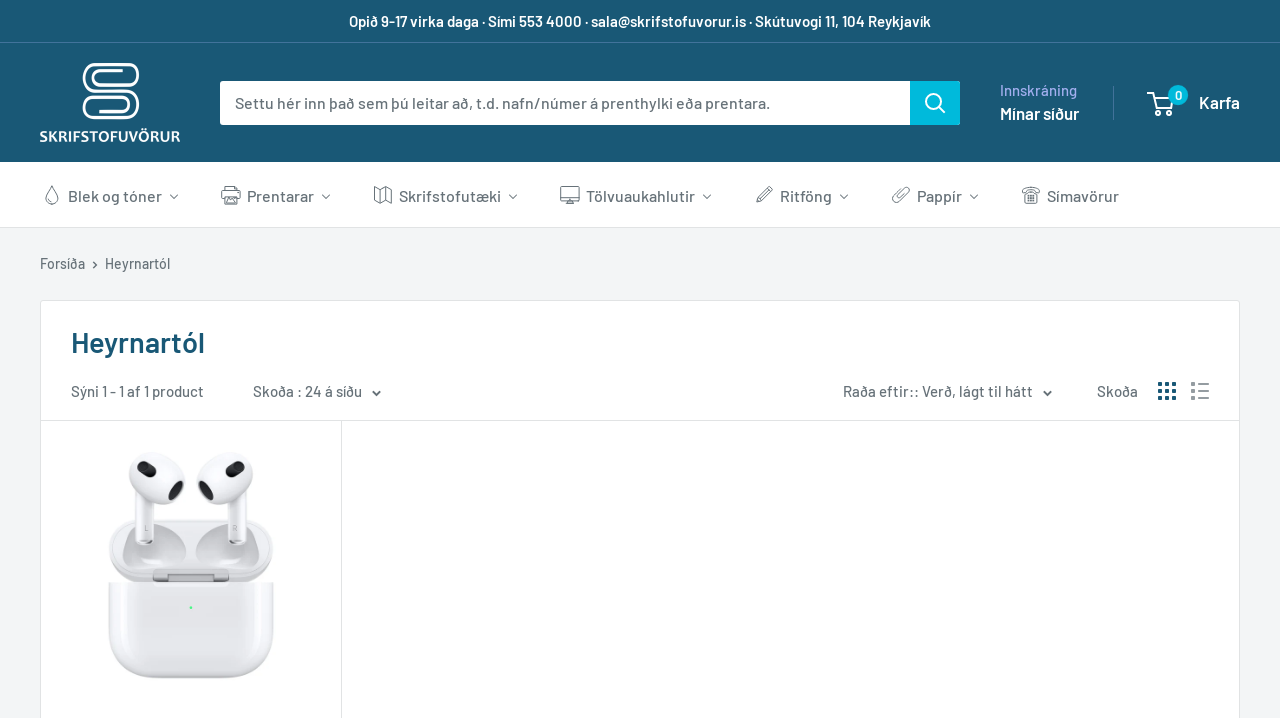

--- FILE ---
content_type: text/html; charset=utf-8
request_url: https://www.skrifstofuvorur.is/collections/heyrnartol
body_size: 28578
content:
<!doctype html>
<html class="no-js" lang="is">
  <head>

<script src="https://sapi.negate.io/script/aVKYpKZ9UTqR+dgtIJWqJg==?shop=svorur.myshopify.com"></script>
    <meta charset="utf-8">
    <meta name="viewport" content="width=device-width, initial-scale=1.0, height=device-height, minimum-scale=1.0, maximum-scale=1.0">
    <meta name="theme-color" content="#b30d0d"><title>Heyrnartól
</title><link rel="canonical" href="https://www.skrifstofuvorur.is/collections/heyrnartol"><link rel="shortcut icon" href="//www.skrifstofuvorur.is/cdn/shop/files/FavIcon_50bb748e-f869-410a-b4d7-d2bec3fb1e55_96x96.png?v=1635684791" type="image/png"><link rel="preload" as="style" href="//www.skrifstofuvorur.is/cdn/shop/t/13/assets/theme.css?v=66762216662947581241690468235">
    <link rel="preload" as="script" href="//www.skrifstofuvorur.is/cdn/shop/t/13/assets/theme.js?v=179372540479631345661690468235">
    <link rel="preconnect" href="https://cdn.shopify.com">
    <link rel="preconnect" href="https://fonts.shopifycdn.com">
    <link rel="dns-prefetch" href="https://productreviews.shopifycdn.com">
    <link rel="dns-prefetch" href="https://ajax.googleapis.com">
    <link rel="dns-prefetch" href="https://maps.googleapis.com">
    <link rel="dns-prefetch" href="https://maps.gstatic.com">
    <meta property="og:type" content="website">
  <meta property="og:title" content="Heyrnartól">
  <meta property="og:image" content="http://www.skrifstofuvorur.is/cdn/shop/products/APL00013.jpg?v=1685365790">
  <meta property="og:image:secure_url" content="https://www.skrifstofuvorur.is/cdn/shop/products/APL00013.jpg?v=1685365790">
  <meta property="og:image:width" content="1000">
  <meta property="og:image:height" content="1000"><meta property="og:url" content="https://www.skrifstofuvorur.is/collections/heyrnartol">
<meta property="og:site_name" content="Skrifstofuvörur.is"><meta name="twitter:card" content="summary"><meta name="twitter:title" content="Heyrnartól">
  <meta name="twitter:description" content="">
  <meta name="twitter:image" content="https://www.skrifstofuvorur.is/cdn/shop/products/APL00013_600x600_crop_center.jpg?v=1685365790">
    <link rel="preload" href="//www.skrifstofuvorur.is/cdn/fonts/barlow/barlow_n6.329f582a81f63f125e63c20a5a80ae9477df68e1.woff2" as="font" type="font/woff2" crossorigin><link rel="preload" href="//www.skrifstofuvorur.is/cdn/fonts/barlow/barlow_n5.a193a1990790eba0cc5cca569d23799830e90f07.woff2" as="font" type="font/woff2" crossorigin><style>
  @font-face {
  font-family: Barlow;
  font-weight: 600;
  font-style: normal;
  font-display: swap;
  src: url("//www.skrifstofuvorur.is/cdn/fonts/barlow/barlow_n6.329f582a81f63f125e63c20a5a80ae9477df68e1.woff2") format("woff2"),
       url("//www.skrifstofuvorur.is/cdn/fonts/barlow/barlow_n6.0163402e36247bcb8b02716880d0b39568412e9e.woff") format("woff");
}

  @font-face {
  font-family: Barlow;
  font-weight: 500;
  font-style: normal;
  font-display: swap;
  src: url("//www.skrifstofuvorur.is/cdn/fonts/barlow/barlow_n5.a193a1990790eba0cc5cca569d23799830e90f07.woff2") format("woff2"),
       url("//www.skrifstofuvorur.is/cdn/fonts/barlow/barlow_n5.ae31c82169b1dc0715609b8cc6a610b917808358.woff") format("woff");
}

@font-face {
  font-family: Barlow;
  font-weight: 600;
  font-style: normal;
  font-display: swap;
  src: url("//www.skrifstofuvorur.is/cdn/fonts/barlow/barlow_n6.329f582a81f63f125e63c20a5a80ae9477df68e1.woff2") format("woff2"),
       url("//www.skrifstofuvorur.is/cdn/fonts/barlow/barlow_n6.0163402e36247bcb8b02716880d0b39568412e9e.woff") format("woff");
}

@font-face {
  font-family: Barlow;
  font-weight: 600;
  font-style: italic;
  font-display: swap;
  src: url("//www.skrifstofuvorur.is/cdn/fonts/barlow/barlow_i6.5a22bd20fb27bad4d7674cc6e666fb9c77d813bb.woff2") format("woff2"),
       url("//www.skrifstofuvorur.is/cdn/fonts/barlow/barlow_i6.1c8787fcb59f3add01a87f21b38c7ef797e3b3a1.woff") format("woff");
}


  @font-face {
  font-family: Barlow;
  font-weight: 700;
  font-style: normal;
  font-display: swap;
  src: url("//www.skrifstofuvorur.is/cdn/fonts/barlow/barlow_n7.691d1d11f150e857dcbc1c10ef03d825bc378d81.woff2") format("woff2"),
       url("//www.skrifstofuvorur.is/cdn/fonts/barlow/barlow_n7.4fdbb1cb7da0e2c2f88492243ffa2b4f91924840.woff") format("woff");
}

  @font-face {
  font-family: Barlow;
  font-weight: 500;
  font-style: italic;
  font-display: swap;
  src: url("//www.skrifstofuvorur.is/cdn/fonts/barlow/barlow_i5.714d58286997b65cd479af615cfa9bb0a117a573.woff2") format("woff2"),
       url("//www.skrifstofuvorur.is/cdn/fonts/barlow/barlow_i5.0120f77e6447d3b5df4bbec8ad8c2d029d87fb21.woff") format("woff");
}

  @font-face {
  font-family: Barlow;
  font-weight: 700;
  font-style: italic;
  font-display: swap;
  src: url("//www.skrifstofuvorur.is/cdn/fonts/barlow/barlow_i7.50e19d6cc2ba5146fa437a5a7443c76d5d730103.woff2") format("woff2"),
       url("//www.skrifstofuvorur.is/cdn/fonts/barlow/barlow_i7.47e9f98f1b094d912e6fd631cc3fe93d9f40964f.woff") format("woff");
}


  :root {
    --default-text-font-size : 15px;
    --base-text-font-size    : 16px;
    --heading-font-family    : Barlow, sans-serif;
    --heading-font-weight    : 600;
    --heading-font-style     : normal;
    --text-font-family       : Barlow, sans-serif;
    --text-font-weight       : 500;
    --text-font-style        : normal;
    --text-font-bolder-weight: 600;
    --text-link-decoration   : underline;

    --text-color               : #677279;
    --text-color-rgb           : 103, 114, 121;
    --heading-color            : #195876;
    --border-color             : #e1e3e4;
    --border-color-rgb         : 225, 227, 228;
    --form-border-color        : #d4d6d8;
    --accent-color             : #b30d0d;
    --accent-color-rgb         : 179, 13, 13;
    --link-color               : #b30d0d;
    --link-color-hover         : #6c0808;
    --background               : #f3f5f6;
    --secondary-background     : #ffffff;
    --secondary-background-rgb : 255, 255, 255;
    --accent-background        : rgba(179, 13, 13, 0.08);

    --input-background: #ffffff;

    --error-color       : #ff0000;
    --error-background  : rgba(255, 0, 0, 0.07);
    --success-color     : #00aa00;
    --success-background: rgba(0, 170, 0, 0.11);

    --primary-button-background      : #00badb;
    --primary-button-background-rgb  : 0, 186, 219;
    --primary-button-text-color      : #ffffff;
    --secondary-button-background    : #195876;
    --secondary-button-background-rgb: 25, 88, 118;
    --secondary-button-text-color    : #ffffff;

    --header-background      : #195876;
    --header-text-color      : #ffffff;
    --header-light-text-color: #a3afef;
    --header-border-color    : rgba(163, 175, 239, 0.3);
    --header-accent-color    : #00badb;

    --footer-background-color:    #f3f5f6;
    --footer-heading-text-color:  #195876;
    --footer-body-text-color:     #677279;
    --footer-body-text-color-rgb: 103, 114, 121;
    --footer-accent-color:        #00badb;
    --footer-accent-color-rgb:    0, 186, 219;
    --footer-border:              1px solid var(--border-color);
    
    --flickity-arrow-color: #abb1b4;--product-on-sale-accent           : #ee0000;
    --product-on-sale-accent-rgb       : 238, 0, 0;
    --product-on-sale-color            : #ffffff;
    --product-in-stock-color           : #008a00;
    --product-low-stock-color          : #ee0000;
    --product-sold-out-color           : #8a9297;
    --product-custom-label-1-background: #008a00;
    --product-custom-label-1-color     : #ffffff;
    --product-custom-label-2-background: #00a500;
    --product-custom-label-2-color     : #ffffff;
    --product-review-star-color        : #ffbd00;

    --mobile-container-gutter : 20px;
    --desktop-container-gutter: 40px;

    /* Shopify related variables */
    --payment-terms-background-color: #f3f5f6;
  }
</style>

<script>
  // IE11 does not have support for CSS variables, so we have to polyfill them
  if (!(((window || {}).CSS || {}).supports && window.CSS.supports('(--a: 0)'))) {
    const script = document.createElement('script');
    script.type = 'text/javascript';
    script.src = 'https://cdn.jsdelivr.net/npm/css-vars-ponyfill@2';
    script.onload = function() {
      cssVars({});
    };

    document.getElementsByTagName('head')[0].appendChild(script);
  }
</script>

    <script>window.performance && window.performance.mark && window.performance.mark('shopify.content_for_header.start');</script><meta id="shopify-digital-wallet" name="shopify-digital-wallet" content="/19633293/digital_wallets/dialog">
<link rel="alternate" type="application/atom+xml" title="Feed" href="/collections/heyrnartol.atom" />
<link rel="alternate" type="application/json+oembed" href="https://www.skrifstofuvorur.is/collections/heyrnartol.oembed">
<script async="async" src="/checkouts/internal/preloads.js?locale=is-IS"></script>
<script id="shopify-features" type="application/json">{"accessToken":"83fbbd22c294a099d569d12c9b737bde","betas":["rich-media-storefront-analytics"],"domain":"www.skrifstofuvorur.is","predictiveSearch":true,"shopId":19633293,"locale":"en"}</script>
<script>var Shopify = Shopify || {};
Shopify.shop = "svorur.myshopify.com";
Shopify.locale = "is";
Shopify.currency = {"active":"ISK","rate":"1.0"};
Shopify.country = "IS";
Shopify.theme = {"name":"Uppfaert NewLook Aug.2023","id":132743430317,"schema_name":"Warehouse","schema_version":"4.2.2","theme_store_id":871,"role":"main"};
Shopify.theme.handle = "null";
Shopify.theme.style = {"id":null,"handle":null};
Shopify.cdnHost = "www.skrifstofuvorur.is/cdn";
Shopify.routes = Shopify.routes || {};
Shopify.routes.root = "/";</script>
<script type="module">!function(o){(o.Shopify=o.Shopify||{}).modules=!0}(window);</script>
<script>!function(o){function n(){var o=[];function n(){o.push(Array.prototype.slice.apply(arguments))}return n.q=o,n}var t=o.Shopify=o.Shopify||{};t.loadFeatures=n(),t.autoloadFeatures=n()}(window);</script>
<script id="shop-js-analytics" type="application/json">{"pageType":"collection"}</script>
<script defer="defer" async type="module" src="//www.skrifstofuvorur.is/cdn/shopifycloud/shop-js/modules/v2/client.init-shop-cart-sync_DtuiiIyl.en.esm.js"></script>
<script defer="defer" async type="module" src="//www.skrifstofuvorur.is/cdn/shopifycloud/shop-js/modules/v2/chunk.common_CUHEfi5Q.esm.js"></script>
<script type="module">
  await import("//www.skrifstofuvorur.is/cdn/shopifycloud/shop-js/modules/v2/client.init-shop-cart-sync_DtuiiIyl.en.esm.js");
await import("//www.skrifstofuvorur.is/cdn/shopifycloud/shop-js/modules/v2/chunk.common_CUHEfi5Q.esm.js");

  window.Shopify.SignInWithShop?.initShopCartSync?.({"fedCMEnabled":true,"windoidEnabled":true});

</script>
<script>(function() {
  var isLoaded = false;
  function asyncLoad() {
    if (isLoaded) return;
    isLoaded = true;
    var urls = ["https:\/\/cloudsearch-1f874.kxcdn.com\/shopify.js?filtersEnabled=1\u0026shop=svorur.myshopify.com"];
    for (var i = 0; i < urls.length; i++) {
      var s = document.createElement('script');
      s.type = 'text/javascript';
      s.async = true;
      s.src = urls[i];
      var x = document.getElementsByTagName('script')[0];
      x.parentNode.insertBefore(s, x);
    }
  };
  if(window.attachEvent) {
    window.attachEvent('onload', asyncLoad);
  } else {
    window.addEventListener('load', asyncLoad, false);
  }
})();</script>
<script id="__st">var __st={"a":19633293,"offset":3600,"reqid":"e5347c79-8e06-4967-9d66-65ea03a1bd81-1766554368","pageurl":"www.skrifstofuvorur.is\/collections\/heyrnartol","u":"653eee68a4a8","p":"collection","rtyp":"collection","rid":17664540699};</script>
<script>window.ShopifyPaypalV4VisibilityTracking = true;</script>
<script id="captcha-bootstrap">!function(){'use strict';const t='contact',e='account',n='new_comment',o=[[t,t],['blogs',n],['comments',n],[t,'customer']],c=[[e,'customer_login'],[e,'guest_login'],[e,'recover_customer_password'],[e,'create_customer']],r=t=>t.map((([t,e])=>`form[action*='/${t}']:not([data-nocaptcha='true']) input[name='form_type'][value='${e}']`)).join(','),a=t=>()=>t?[...document.querySelectorAll(t)].map((t=>t.form)):[];function s(){const t=[...o],e=r(t);return a(e)}const i='password',u='form_key',d=['recaptcha-v3-token','g-recaptcha-response','h-captcha-response',i],f=()=>{try{return window.sessionStorage}catch{return}},m='__shopify_v',_=t=>t.elements[u];function p(t,e,n=!1){try{const o=window.sessionStorage,c=JSON.parse(o.getItem(e)),{data:r}=function(t){const{data:e,action:n}=t;return t[m]||n?{data:e,action:n}:{data:t,action:n}}(c);for(const[e,n]of Object.entries(r))t.elements[e]&&(t.elements[e].value=n);n&&o.removeItem(e)}catch(o){console.error('form repopulation failed',{error:o})}}const l='form_type',E='cptcha';function T(t){t.dataset[E]=!0}const w=window,h=w.document,L='Shopify',v='ce_forms',y='captcha';let A=!1;((t,e)=>{const n=(g='f06e6c50-85a8-45c8-87d0-21a2b65856fe',I='https://cdn.shopify.com/shopifycloud/storefront-forms-hcaptcha/ce_storefront_forms_captcha_hcaptcha.v1.5.2.iife.js',D={infoText:'Protected by hCaptcha',privacyText:'Privacy',termsText:'Terms'},(t,e,n)=>{const o=w[L][v],c=o.bindForm;if(c)return c(t,g,e,D).then(n);var r;o.q.push([[t,g,e,D],n]),r=I,A||(h.body.append(Object.assign(h.createElement('script'),{id:'captcha-provider',async:!0,src:r})),A=!0)});var g,I,D;w[L]=w[L]||{},w[L][v]=w[L][v]||{},w[L][v].q=[],w[L][y]=w[L][y]||{},w[L][y].protect=function(t,e){n(t,void 0,e),T(t)},Object.freeze(w[L][y]),function(t,e,n,w,h,L){const[v,y,A,g]=function(t,e,n){const i=e?o:[],u=t?c:[],d=[...i,...u],f=r(d),m=r(i),_=r(d.filter((([t,e])=>n.includes(e))));return[a(f),a(m),a(_),s()]}(w,h,L),I=t=>{const e=t.target;return e instanceof HTMLFormElement?e:e&&e.form},D=t=>v().includes(t);t.addEventListener('submit',(t=>{const e=I(t);if(!e)return;const n=D(e)&&!e.dataset.hcaptchaBound&&!e.dataset.recaptchaBound,o=_(e),c=g().includes(e)&&(!o||!o.value);(n||c)&&t.preventDefault(),c&&!n&&(function(t){try{if(!f())return;!function(t){const e=f();if(!e)return;const n=_(t);if(!n)return;const o=n.value;o&&e.removeItem(o)}(t);const e=Array.from(Array(32),(()=>Math.random().toString(36)[2])).join('');!function(t,e){_(t)||t.append(Object.assign(document.createElement('input'),{type:'hidden',name:u})),t.elements[u].value=e}(t,e),function(t,e){const n=f();if(!n)return;const o=[...t.querySelectorAll(`input[type='${i}']`)].map((({name:t})=>t)),c=[...d,...o],r={};for(const[a,s]of new FormData(t).entries())c.includes(a)||(r[a]=s);n.setItem(e,JSON.stringify({[m]:1,action:t.action,data:r}))}(t,e)}catch(e){console.error('failed to persist form',e)}}(e),e.submit())}));const S=(t,e)=>{t&&!t.dataset[E]&&(n(t,e.some((e=>e===t))),T(t))};for(const o of['focusin','change'])t.addEventListener(o,(t=>{const e=I(t);D(e)&&S(e,y())}));const B=e.get('form_key'),M=e.get(l),P=B&&M;t.addEventListener('DOMContentLoaded',(()=>{const t=y();if(P)for(const e of t)e.elements[l].value===M&&p(e,B);[...new Set([...A(),...v().filter((t=>'true'===t.dataset.shopifyCaptcha))])].forEach((e=>S(e,t)))}))}(h,new URLSearchParams(w.location.search),n,t,e,['guest_login'])})(!0,!0)}();</script>
<script integrity="sha256-4kQ18oKyAcykRKYeNunJcIwy7WH5gtpwJnB7kiuLZ1E=" data-source-attribution="shopify.loadfeatures" defer="defer" src="//www.skrifstofuvorur.is/cdn/shopifycloud/storefront/assets/storefront/load_feature-a0a9edcb.js" crossorigin="anonymous"></script>
<script data-source-attribution="shopify.dynamic_checkout.dynamic.init">var Shopify=Shopify||{};Shopify.PaymentButton=Shopify.PaymentButton||{isStorefrontPortableWallets:!0,init:function(){window.Shopify.PaymentButton.init=function(){};var t=document.createElement("script");t.src="https://www.skrifstofuvorur.is/cdn/shopifycloud/portable-wallets/latest/portable-wallets.en.js",t.type="module",document.head.appendChild(t)}};
</script>
<script data-source-attribution="shopify.dynamic_checkout.buyer_consent">
  function portableWalletsHideBuyerConsent(e){var t=document.getElementById("shopify-buyer-consent"),n=document.getElementById("shopify-subscription-policy-button");t&&n&&(t.classList.add("hidden"),t.setAttribute("aria-hidden","true"),n.removeEventListener("click",e))}function portableWalletsShowBuyerConsent(e){var t=document.getElementById("shopify-buyer-consent"),n=document.getElementById("shopify-subscription-policy-button");t&&n&&(t.classList.remove("hidden"),t.removeAttribute("aria-hidden"),n.addEventListener("click",e))}window.Shopify?.PaymentButton&&(window.Shopify.PaymentButton.hideBuyerConsent=portableWalletsHideBuyerConsent,window.Shopify.PaymentButton.showBuyerConsent=portableWalletsShowBuyerConsent);
</script>
<script data-source-attribution="shopify.dynamic_checkout.cart.bootstrap">document.addEventListener("DOMContentLoaded",(function(){function t(){return document.querySelector("shopify-accelerated-checkout-cart, shopify-accelerated-checkout")}if(t())Shopify.PaymentButton.init();else{new MutationObserver((function(e,n){t()&&(Shopify.PaymentButton.init(),n.disconnect())})).observe(document.body,{childList:!0,subtree:!0})}}));
</script>
<script id='scb4127' type='text/javascript' async='' src='https://www.skrifstofuvorur.is/cdn/shopifycloud/privacy-banner/storefront-banner.js'></script>
<script>window.performance && window.performance.mark && window.performance.mark('shopify.content_for_header.end');</script>
    <link rel="stylesheet" href="//www.skrifstofuvorur.is/cdn/shop/t/13/assets/theme.css?v=66762216662947581241690468235">
    


  <script type="application/ld+json">
  {
    "@context": "https://schema.org",
    "@type": "BreadcrumbList",
  "itemListElement": [{
      "@type": "ListItem",
      "position": 1,
      "name": "Forsíða",
      "item": "https://www.skrifstofuvorur.is"
    },{
          "@type": "ListItem",
          "position": 2,
          "name": "Heyrnartól",
          "item": "https://www.skrifstofuvorur.is/collections/heyrnartol"
        }]
  }
  </script>


    <script>
      // This allows to expose several variables to the global scope, to be used in scripts
      window.theme = {
        pageType: "collection",
        cartCount: 0,
        moneyFormat: "{{amount_no_decimals}} kr",
        moneyWithCurrencyFormat: "{{amount_no_decimals}} ISK",
        currencyCodeEnabled: false,
        showDiscount: true,
        discountMode: "percentage",
        cartType: "drawer"
      };
      window.routes = {
        rootUrl: "\/",
        rootUrlWithoutSlash: '',
        cartUrl: "\/cart",
        cartAddUrl: "\/cart\/add",
        cartChangeUrl: "\/cart\/change",
        searchUrl: "\/search",
        productRecommendationsUrl: "\/recommendations\/products"
      };
      window.languages = {
        productRegularPrice: "Venjulegt verð",
        productSalePrice: "Afsláttarverð",
        collectionOnSaleLabel: "{{savings}} afsláttur",
        productFormUnavailable: "Ófáanlegt",
        productFormAddToCart: "Bæta í körfu",
        productFormPreOrder: "Panta",
        productFormSoldOut: "Uppselt",
        productAdded: "Vöru hefur verið bætt í körfuna",
        productAddedShort: "Vöru bætt í körfuna",
        shippingEstimatorNoResults: "Fann ekki flutning til þín",
        shippingEstimatorOneResult: "Eitt flutningsgjald til þín",
        shippingEstimatorMultipleResults: "Við fundum {{count}} möguleika á flutning til þín",
        shippingEstimatorErrors: "Eftirfarandi villur komu upp:"
      };
      document.documentElement.className = document.documentElement.className.replace('no-js', 'js');
    </script><script src="//www.skrifstofuvorur.is/cdn/shop/t/13/assets/theme.js?v=179372540479631345661690468235" defer></script>
    <script src="//www.skrifstofuvorur.is/cdn/shop/t/13/assets/custom.js?v=102476495355921946141690468235" defer></script><script>
        (function () {
          window.onpageshow = function() {
            // We force re-freshing the cart content onpageshow, as most browsers will serve a cache copy when hitting the
            // back button, which cause staled data
            document.documentElement.dispatchEvent(new CustomEvent('cart:refresh', {
              bubbles: true,
              detail: {scrollToTop: false}
            }));
          };
        })();
      </script><!-- BEGIN app block: shopify://apps/buddha-mega-menu-navigation/blocks/megamenu/dbb4ce56-bf86-4830-9b3d-16efbef51c6f -->
<script>
        var productImageAndPrice = [],
            collectionImages = [],
            articleImages = [],
            mmLivIcons = true,
            mmFlipClock = false,
            mmFixesUseJquery = false,
            mmNumMMI = 7,
            mmSchemaTranslation = {"shopLocale":"is","enabled":true,"menuStrings":[],"additional":{"is":{"NEW":"N\u00fdtt","SALE":"SALE","HOT":"\u00d3d\u00fdari"}}},
            mmMenuStrings =  [] ,
            mmShopLocale = "is",
            mmShopLocaleCollectionsRoute = "/collections",
            mmSchemaDesignJSON = [{"action":"menu-select","value":"forsida"},{"action":"design","setting":"vertical_contact_left_alt_color","value":"#333333"},{"action":"design","setting":"vertical_contact_right_btn_bg_color","value":"#333333"},{"action":"design","setting":"vertical_addtocart_background_color","value":"#333333"},{"action":"design","setting":"vertical_background_color","value":"#017b86"},{"action":"design","setting":"vertical_countdown_background_color","value":"#333333"},{"action":"design","setting":"vertical_countdown_color","value":"#ffffff"},{"action":"design","setting":"vertical_addtocart_text_color","value":"#ffffff"},{"action":"design","setting":"vertical_addtocart_enable","value":"true"},{"action":"design","setting":"vertical_contact_right_btn_text_color","value":"#ffffff"},{"action":"design","setting":"vertical_price_color","value":"#ffffff"},{"action":"design","setting":"vertical_link_hover_color","value":"#ffffff"},{"action":"design","setting":"vertical_text_color","value":"#ffffff"},{"action":"design","setting":"vertical_font_size","value":"13px"},{"action":"design","setting":"vertical_font_family","value":"Default"},{"action":"design","setting":"countdown_background_color","value":"#333333"},{"action":"design","setting":"countdown_color","value":"#ffffff"},{"action":"design","setting":"addtocart_background_hover_color","value":"#0da19a"},{"action":"design","setting":"addtocart_text_hover_color","value":"#ffffff"},{"action":"design","setting":"addtocart_background_color","value":"#ffffff"},{"action":"design","setting":"addtocart_text_color","value":"#333333"},{"action":"design","setting":"addtocart_enable","value":"true"},{"action":"design","setting":"contact_left_text_color","value":"#f1f1f0"},{"action":"design","setting":"contact_left_alt_color","value":"#CCCCCC"},{"action":"design","setting":"contact_left_bg_color","value":"#3A3A3A"},{"action":"design","setting":"contact_right_btn_bg_color","value":"#3A3A3A"},{"action":"design","setting":"contact_right_btn_text_color","value":"#ffffff"},{"action":"design","setting":"price_color","value":"#0da19a"},{"action":"design","setting":"background_color","value":"#ffffff"},{"action":"design","setting":"background_hover_color","value":"#f9f9f9"},{"action":"design","setting":"link_hover_color","value":"#0da19a"},{"action":"design","setting":"text_color","value":"#222222"},{"action":"design","setting":"font_size","value":"13px"},{"action":"design","setting":"font_family","value":"Default"}],
            mmDomChangeSkipUl = "",
            buddhaMegaMenuShop = "svorur.myshopify.com",
            mmWireframeCompression = "0",
            mmExtensionAssetUrl = "https://cdn.shopify.com/extensions/019abe06-4a3f-7763-88da-170e1b54169b/mega-menu-151/assets/";var bestSellersHTML = '';var newestProductsHTML = '';var buddhaLivIcons={"drop.svg":"<svg version=\"1.1\" xmlns=\"http:\/\/www.w3.org\/2000\/svg\" xmlns:xlink=\"http:\/\/www.w3.org\/1999\/xlink\" viewBox=\"0 0 60 60\" xml:space=\"preserve\" data-animoptions=\"{'duration':'1.5', 'repeat':'0', 'repeatDelay':'0.4'}\">\n\t<g class=\"lievo-main\">\n\t\t<g class=\"lievo-filledicon lievo-lineicon\" data-animdata=\"\n\t\t\t{\n\t\t\t\t'steps':[\n\t\t\t\t\t{\n\t\t\t\t\t\t'duration':'1',\n\t\t\t\t\t\t'position':'0',\n\t\t\t\t\t\t'vars':{\n\t\t\t\t\t\t\t'rotation':'-=3',\n\t\t\t\t\t\t\t'svgOrigin':'30 7'\n\t\t\t\t\t\t}\n\t\t\t\t\t},\n\t\t\t\t\t{\n\t\t\t\t\t\t'duration':'2',\n\t\t\t\t\t\t'vars':{\n\t\t\t\t\t\t\t'rotation':'+=6',\n\t\t\t\t\t\t\t'repeat':'4',\n\t\t\t\t\t\t\t'repeatDelay':'0',\n\t\t\t\t\t\t\t'yoyo':'true'\n\t\t\t\t\t\t}\n\t\t\t\t\t},\n\t\t\t\t\t{\n\t\t\t\t\t\t'duration':'1',\n\t\t\t\t\t\t'vars':{\n\t\t\t\t\t\t\t'rotation':'0'\n\t\t\t\t\t\t}\n\t\t\t\t\t},\n\t\t\t\t\t{\n\t\t\t\t\t\t'duration':'8',\n\t\t\t\t\t\t'vars':{\n\t\t\t\t\t\t\t'y':'+=70'\n\t\t\t\t\t\t}\n\t\t\t\t\t},\n\t\t\t\t\t{\n\t\t\t\t\t\t'duration':'0',\n\t\t\t\t\t\t'vars':{\n\t\t\t\t\t\t\t'opacity':'0'\n\t\t\t\t\t\t}\n\t\t\t\t\t},\n\t\t\t\t\t{\n\t\t\t\t\t\t'duration':'0',\n\t\t\t\t\t\t'vars':{\n\t\t\t\t\t\t\t'scale':'0.001',\n\t\t\t\t\t\t\t'transformOrigin':'center top',\n\t\t\t\t\t\t\t'opacity':'1',\n\t\t\t\t\t\t\t'y':'0'\n\t\t\t\t\t\t}\n\t\t\t\t\t},\n\t\t\t\t\t{\n\t\t\t\t\t\t'duration':'14',\n\t\t\t\t\t\t'position':'+=4',\n\t\t\t\t\t\t'vars':{\n\t\t\t\t\t\t\t'scale':'1',\n\t\t\t\t\t\t\t'transformOrigin':'center top',\n\t\t\t\t\t\t\t'ease':'Power2.easeOut'\n\t\t\t\t\t\t}\n\t\t\t\t\t}\n\t\t\t\t]\n\t\t\t}\n\t\t\">\n\t\t\t<path fill=\"#a7ebfd\" stroke=\"#39D5FF\" stroke-width=\"2\" stroke-linecap=\"square\" stroke-miterlimit=\"10\" d=\"M30,53c-8.28,0-15-6.72-15-15c0-9,13-23,14.68-30.5c0.12-0.54,0.51-0.54,0.63,0C32,15,45,29,45,38C45,46.28,38.28,53,30,53z\"\/>\n\t\t\t<path class=\"lievo-altstroke lievo-savelinecap\" fill=\"none\" stroke=\"#ebf9fd\" stroke-width=\"2\" stroke-linecap=\"round\" stroke-linejoin=\"round\" stroke-miterlimit=\"10\" d=\"M27.68,47.04c-3.33-0.76-5.96-3.37-6.75-6.69\"\/>\n\t\t<\/g>\n\t\t<g class=\"lievo-solidicon\" data-animdata=\"\n\t\t\t{\n\t\t\t\t'steps':[\n\t\t\t\t\t{\n\t\t\t\t\t\t'duration':'1',\n\t\t\t\t\t\t'position':'0',\n\t\t\t\t\t\t'vars':{\n\t\t\t\t\t\t\t'rotation':'-=3',\n\t\t\t\t\t\t\t'svgOrigin':'30 7'\n\t\t\t\t\t\t}\n\t\t\t\t\t},\n\t\t\t\t\t{\n\t\t\t\t\t\t'duration':'2',\n\t\t\t\t\t\t'vars':{\n\t\t\t\t\t\t\t'rotation':'+=6',\n\t\t\t\t\t\t\t'repeat':'4',\n\t\t\t\t\t\t\t'repeatDelay':'0',\n\t\t\t\t\t\t\t'yoyo':'true'\n\t\t\t\t\t\t}\n\t\t\t\t\t},\n\t\t\t\t\t{\n\t\t\t\t\t\t'duration':'1',\n\t\t\t\t\t\t'vars':{\n\t\t\t\t\t\t\t'rotation':'0'\n\t\t\t\t\t\t}\n\t\t\t\t\t},\n\t\t\t\t\t{\n\t\t\t\t\t\t'duration':'8',\n\t\t\t\t\t\t'vars':{\n\t\t\t\t\t\t\t'y':'+=70'\n\t\t\t\t\t\t}\n\t\t\t\t\t},\n\t\t\t\t\t{\n\t\t\t\t\t\t'duration':'0',\n\t\t\t\t\t\t'vars':{\n\t\t\t\t\t\t\t'opacity':'0'\n\t\t\t\t\t\t}\n\t\t\t\t\t},\n\t\t\t\t\t{\n\t\t\t\t\t\t'duration':'0',\n\t\t\t\t\t\t'vars':{\n\t\t\t\t\t\t\t'scale':'0.001',\n\t\t\t\t\t\t\t'transformOrigin':'center top',\n\t\t\t\t\t\t\t'opacity':'1',\n\t\t\t\t\t\t\t'y':'0'\n\t\t\t\t\t\t}\n\t\t\t\t\t},\n\t\t\t\t\t{\n\t\t\t\t\t\t'duration':'14',\n\t\t\t\t\t\t'position':'+=4',\n\t\t\t\t\t\t'vars':{\n\t\t\t\t\t\t\t'scale':'1',\n\t\t\t\t\t\t\t'transformOrigin':'center top',\n\t\t\t\t\t\t\t'ease':'Power2.easeOut'\n\t\t\t\t\t\t}\n\t\t\t\t\t}\n\t\t\t\t]\n\t\t\t}\n\t\t\">\n\t\t\t<path fill=\"#34495E\" stroke=\"#34495E\" stroke-width=\"2\" stroke-linecap=\"square\" stroke-miterlimit=\"10\" d=\"M30,53c-8.28,0-15-6.72-15-15c0-9,13-23,14.68-30.5c0.12-0.54,0.51-0.54,0.63,0C32,15,45,29,45,38C45,46.28,38.28,53,30,53z\"\/>\n\t\t\t<path class=\"lievo-solidbg lievo-savelinecap\" fill=\"none\" stroke=\"#FFFFFF\" stroke-width=\"3\" stroke-linecap=\"round\" stroke-linejoin=\"round\" stroke-miterlimit=\"10\" d=\"M27.68,47.04c-3.33-0.76-5.96-3.37-6.75-6.69\"\/>\n\t\t<\/g>\n\t<\/g>\n<\/svg>","print-image.svg":"<svg xmlns=\"http:\/\/www.w3.org\/2000\/svg\" xmlns:xlink=\"http:\/\/www.w3.org\/1999\/xlink\" version=\"1.1\" viewBox=\"0 0 60 60\" xml:space=\"preserve\" data-animoptions=\"{'duration':'2', 'repeat':'0', 'repeatDelay':'0.7'}\">\n\t<g class=\"lievo-main\">\n\t\t<g class=\"lievo-common\">\n\t\t\t<defs>\n\t\t\t\t<clipPath id=\"livicon_print_image\">\n\t\t\t\t\t<path class=\"lievo-donotdraw lievo-nohovercolor lievo-nohoverstroke\" d=\"M51,39h-6v-4H15l0,4H9c-1.1,0-2-0.9-2-2V21c0-1.1,0.9-2,2-2h42c1.1,0,2,0.9,2,2v16C53,38.1,52.1,39,51,39z M72-12h-84v84h84V-12z\"\/>\n\t\t\t\t<\/clipPath>\n\t\t\t<\/defs>\n\t\t\t<g clip-path=\"url(#livicon_print_image)\">\n\t\t\t\t<g data-animdata=\"\n\t\t\t\t\t{\n\t\t\t\t\t\t'steps':[\n\t\t\t\t\t\t\t{\n\t\t\t\t\t\t\t\t'duration':'1',\n\t\t\t\t\t\t\t\t'position':'0',\n\t\t\t\t\t\t\t\t'vars':{\n\t\t\t\t\t\t\t\t\t'opacity':'0'\n\t\t\t\t\t\t\t\t}\n\t\t\t\t\t\t\t},\n\t\t\t\t\t\t\t{\n\t\t\t\t\t\t\t\t'duration':'0',\n\t\t\t\t\t\t\t\t'vars':{\n\t\t\t\t\t\t\t\t\t'y':'-=70'\n\t\t\t\t\t\t\t\t}\n\t\t\t\t\t\t\t},\n\t\t\t\t\t\t\t{\n\t\t\t\t\t\t\t\t'duration':'0',\n\t\t\t\t\t\t\t\t'vars':{\n\t\t\t\t\t\t\t\t\t'opacity':'1'\n\t\t\t\t\t\t\t\t}\n\t\t\t\t\t\t\t},\n\t\t\t\t\t\t\t{\n\t\t\t\t\t\t\t\t'duration':'3',\n\t\t\t\t\t\t\t\t'vars':{\n\t\t\t\t\t\t\t\t\t'y':'+=56'\n\t\t\t\t\t\t\t\t}\n\t\t\t\t\t\t\t},\n\t\t\t\t\t\t\t{\n\t\t\t\t\t\t\t\t'duration':'5',\n\t\t\t\t\t\t\t\t'position':'+=2',\n\t\t\t\t\t\t\t\t'vars':{\n\t\t\t\t\t\t\t\t\t'y':'0'\n\t\t\t\t\t\t\t\t}\n\t\t\t\t\t\t\t}\n\t\t\t\t\t\t]\n\t\t\t\t\t}\n\t\t\t\t\">\n\t\t\t\t\t<polyline class=\"lievo-savelinecap\" fill=\"none\" stroke=\"#34495E\" stroke-width=\"2\" stroke-miterlimit=\"10\" points=\"39,9 39,15 45,15\"\/>\n\t\t\t\t\t<polygon fill=\"none\" stroke=\"#34495E\" stroke-width=\"2\" stroke-linecap=\"square\" stroke-miterlimit=\"10\" points=\"39,9 15,9 15,53 45,53 45,15\"\/>\n\t\t\t\t\t<g data-animdata=\"\n\t\t\t\t\t\t{\n\t\t\t\t\t\t\t'steps':[\n\t\t\t\t\t\t\t\t{\n\t\t\t\t\t\t\t\t\t'duration':'0',\n\t\t\t\t\t\t\t\t\t'position':'1',\n\t\t\t\t\t\t\t\t\t'vars':{\n\t\t\t\t\t\t\t\t\t\t'opacity':'0'\n\t\t\t\t\t\t\t\t\t}\n\t\t\t\t\t\t\t\t},\n\t\t\t\t\t\t\t\t{\n\t\t\t\t\t\t\t\t\t'duration':'0',\n\t\t\t\t\t\t\t\t\t'position':'5',\n\t\t\t\t\t\t\t\t\t'vars':{\n\t\t\t\t\t\t\t\t\t\t'opacity':'1'\n\t\t\t\t\t\t\t\t\t}\n\t\t\t\t\t\t\t\t}\n\t\t\t\t\t\t\t]\n\t\t\t\t\t\t}\n\t\t\t\t\t\">\n\t\t\t\t\t\t<polygon class=\"lievo-altstroke\" fill=\"#1ABC9C\" stroke=\"#08a284\" stroke-width=\"2\" stroke-linecap=\"square\" stroke-miterlimit=\"10\" points=\"19,49 19,48.9 25,35 29,43 33,38 41,48.9 41,49\"\/>\n\t\t\t\t\t\t<circle class=\"lievo-altstroke\" fill=\"#FFCF4B\" stroke=\"#F9BF3B\" stroke-width=\"2\" stroke-linecap=\"square\" stroke-miterlimit=\"10\" cx=\"39\" cy=\"37\" r=\"2\"\/>\n\t\t\t\t\t<\/g>\n\t\t\t\t<\/g>\n\t\t\t<\/g>\n\t\t\t<line class=\"lievo-donotdraw\" fill=\"none\" stroke=\"#34495E\" stroke-width=\"2\" stroke-linecap=\"square\" stroke-miterlimit=\"10\" x1=\"15\" y1=\"39\" x2=\"45\" y2=\"39\" opacity=\"0\" data-animdata=\"\n\t\t\t\t{\n\t\t\t\t\t'steps':[\n\t\t\t\t\t\t{\n\t\t\t\t\t\t\t'duration':'1',\n\t\t\t\t\t\t\t'position':'0',\n\t\t\t\t\t\t\t'vars':{\n\t\t\t\t\t\t\t\t'opacity':'1'\n\t\t\t\t\t\t\t}\n\t\t\t\t\t\t},\n\t\t\t\t\t\t{\n\t\t\t\t\t\t\t'duration':'0',\n\t\t\t\t\t\t\t'position':'5',\n\t\t\t\t\t\t\t'vars':{\n\t\t\t\t\t\t\t\t'opacity':'0'\n\t\t\t\t\t\t\t}\n\t\t\t\t\t\t}\n\t\t\t\t\t]\n\t\t\t\t}\n\t\t\t\"\/>\n\t\t\t<path fill=\"#336E7B\" stroke=\"#34495E\" stroke-width=\"2\" stroke-linecap=\"square\" stroke-miterlimit=\"10\" d=\"M30,19h21c1.1,0,2,0.9,2,2v16c0,1.1-0.9,2-2,2h-6v-4H15l0,4H9c-1.1,0-2-0.9-2-2V21c0-1.1,0.9-2,2-2H30z\"\/>\n\t\t\t<circle class=\"lievo-solidbg\" fill=\"#E67E22\" stroke=\"#E67E22\" stroke-width=\"2\" stroke-linecap=\"square\" stroke-miterlimit=\"10\" cx=\"48\" cy=\"24\" r=\"1\" data-animdata=\"\n\t\t\t\t{\n\t\t\t\t\t'steps':[\n\t\t\t\t\t\t{\n\t\t\t\t\t\t\t'duration':'1',\n\t\t\t\t\t\t\t'position':'4',\n\t\t\t\t\t\t\t'vars':{\n\t\t\t\t\t\t\t\t'opacity':'0',\n\t\t\t\t\t\t\t\t'repeat':'7',\n\t\t\t\t\t\t\t\t'repeatDelay':'0',\n\t\t\t\t\t\t\t\t'yoyo':'true'\n\t\t\t\t\t\t\t}\n\t\t\t\t\t\t}\n\t\t\t\t\t]\n\t\t\t\t}\n\t\t\t\"\/>\n\t\t<\/g>\n\t<\/g>\n<\/svg>","map.svg":"<svg version=\"1.1\" xmlns=\"http:\/\/www.w3.org\/2000\/svg\" xmlns:xlink=\"http:\/\/www.w3.org\/1999\/xlink\" viewBox=\"0 0 60 60\" xml:space=\"preserve\" data-animoptions=\"{'duration':'1.4', 'repeat':'0', 'repeatDelay':'0.5'}\">\n\t<g class=\"lievo-main\">\n\t\t<g class=\"lievo-filledicon\">\n\t\t\t<defs>\n\t\t\t\t<clipPath id=\"livicon_map_f\">\n\t\t\t\t\t<path class=\"lievo-donotdraw lievo-nohovercolor lievo-nohoverstroke\" d=\"M30,13l7-4l14,8v34l-14-8l-14,8L9,43V9l14,8L30,13\" data-animdata=\"\n\t\t\t\t\t\t{\n\t\t\t\t\t\t\t'steps':[\n\t\t\t\t\t\t\t\t{\n\t\t\t\t\t\t\t\t\t'duration':'1',\n\t\t\t\t\t\t\t\t\t'position':'0',\n\t\t\t\t\t\t\t\t\t'vars':{\n\t\t\t\t\t\t\t\t\t\t'path':'M30,13h9h16v34H39H21H5V13h16H30'\n\t\t\t\t\t\t\t\t\t}\n\t\t\t\t\t\t\t\t},\n\t\t\t\t\t\t\t\t{\n\t\t\t\t\t\t\t\t\t'duration':'1',\n\t\t\t\t\t\t\t\t\t'position':'6',\n\t\t\t\t\t\t\t\t\t'vars':{\n\t\t\t\t\t\t\t\t\t\t'path':'M30,13l7-4l14,8v34l-14-8l-14,8L9,43V9l14,8L30,13'\n\t\t\t\t\t\t\t\t\t}\n\t\t\t\t\t\t\t\t}\n\t\t\t\t\t\t\t]\n\t\t\t\t\t\t}\n\t\t\t\t\t\"\/>\n\t\t\t\t<\/clipPath>\n\t\t\t\t<clipPath id=\"livicon_map_2_f\">\n\t\t\t\t\t<path class=\"lievo-donotdraw lievo-nohovercolor lievo-nohoverstroke\" d=\"M30,13h9h16v34H39H21H5V13h16H30\" data-animdata=\"\n\t\t\t\t\t\t{\n\t\t\t\t\t\t\t'steps':[\n\t\t\t\t\t\t\t\t{\n\t\t\t\t\t\t\t\t\t'duration':'0',\n\t\t\t\t\t\t\t\t\t'position':'0',\n\t\t\t\t\t\t\t\t\t'vars':{\n\t\t\t\t\t\t\t\t\t\t'scaleX':'0.001',\n\t\t\t\t\t\t\t\t\t\t'transformOrigin':'left center'\n\t\t\t\t\t\t\t\t\t}\n\t\t\t\t\t\t\t\t},\n\t\t\t\t\t\t\t\t{\n\t\t\t\t\t\t\t\t\t'duration':'3',\n\t\t\t\t\t\t\t\t\t'position':'1',\n\t\t\t\t\t\t\t\t\t'vars':{\n\t\t\t\t\t\t\t\t\t\t'scaleX':'1',\n\t\t\t\t\t\t\t\t\t\t'ease':'Power1.easeInOut'\n\t\t\t\t\t\t\t\t\t}\n\t\t\t\t\t\t\t\t}\n\t\t\t\t\t\t\t]\n\t\t\t\t\t\t}\n\t\t\t\t\t\"\/>\n\t\t\t\t<\/clipPath>\n\t\t\t<\/defs>\n\t\t\t<path fill=\"#FFDCB5\" stroke=\"#FFA27B\" stroke-width=\"2\" stroke-linecap=\"square\" stroke-miterlimit=\"10\" d=\"M30,13l7-4l14,8v34l-14-8l-14,8L9,43V9l14,8L30,13\" data-animdata=\"\n\t\t\t\t{\n\t\t\t\t\t'steps':[\n\t\t\t\t\t\t{\n\t\t\t\t\t\t\t'duration':'1',\n\t\t\t\t\t\t\t'position':'0',\n\t\t\t\t\t\t\t'vars':{\n\t\t\t\t\t\t\t\t'path':'M30,13h9h16v34H39H21H5V13h16H30'\n\t\t\t\t\t\t\t}\n\t\t\t\t\t\t},\n\t\t\t\t\t\t{\n\t\t\t\t\t\t\t'duration':'1',\n\t\t\t\t\t\t\t'position':'6',\n\t\t\t\t\t\t\t'vars':{\n\t\t\t\t\t\t\t\t'path':'M30,13l7-4l14,8v34l-14-8l-14,8L9,43V9l14,8L30,13'\n\t\t\t\t\t\t\t}\n\t\t\t\t\t\t}\n\t\t\t\t\t]\n\t\t\t\t}\n\t\t\t\"\/>\n\t\t\t\n\t\t\t<g clip-path=\"url(#livicon_map_f)\">\n\t\t\t\t<path fill=\"none\" stroke=\"#FFA27B\" stroke-width=\"2\" stroke-linecap=\"square\" stroke-miterlimit=\"10\" d=\"M23,17v34\" data-animdata=\"\n\t\t\t\t\t{\n\t\t\t\t\t\t'steps':[\n\t\t\t\t\t\t\t{\n\t\t\t\t\t\t\t\t'duration':'1',\n\t\t\t\t\t\t\t\t'position':'0',\n\t\t\t\t\t\t\t\t'vars':{\n\t\t\t\t\t\t\t\t\t'path':'M21,13v34',\n\t\t\t\t\t\t\t\t\t'x':'-=2',\n\t\t\t\t\t\t\t\t\t'scaleX':'0',\n\t\t\t\t\t\t\t\t\t'transformOrigin':'center center'\n\t\t\t\t\t\t\t\t}\n\t\t\t\t\t\t\t},\n\t\t\t\t\t\t\t{\n\t\t\t\t\t\t\t\t'duration':'1',\n\t\t\t\t\t\t\t\t'position':'6',\n\t\t\t\t\t\t\t\t'vars':{\n\t\t\t\t\t\t\t\t\t'path':'M23,17v34',\n\t\t\t\t\t\t\t\t\t'x':'0',\n\t\t\t\t\t\t\t\t\t'scaleX':'1'\n\t\t\t\t\t\t\t\t}\n\t\t\t\t\t\t\t}\n\t\t\t\t\t\t]\n\t\t\t\t\t}\n\t\t\t\t\"\/>\n\t\t\t\t<path fill=\"none\" stroke=\"#FFA27B\" stroke-width=\"2\" stroke-linecap=\"square\" stroke-miterlimit=\"10\" d=\"M37,9v34\" data-animdata=\"\n\t\t\t\t\t{\n\t\t\t\t\t\t'steps':[\n\t\t\t\t\t\t\t{\n\t\t\t\t\t\t\t\t'duration':'1',\n\t\t\t\t\t\t\t\t'position':'0',\n\t\t\t\t\t\t\t\t'vars':{\n\t\t\t\t\t\t\t\t\t'path':'M39,13v34',\n\t\t\t\t\t\t\t\t\t'x':'+=2',\n\t\t\t\t\t\t\t\t\t'scaleX':'0',\n\t\t\t\t\t\t\t\t\t'transformOrigin':'center center'\n\t\t\t\t\t\t\t\t}\n\t\t\t\t\t\t\t},\n\t\t\t\t\t\t\t{\n\t\t\t\t\t\t\t\t'duration':'1',\n\t\t\t\t\t\t\t\t'position':'6',\n\t\t\t\t\t\t\t\t'vars':{\n\t\t\t\t\t\t\t\t\t'path':'M37,9v34',\n\t\t\t\t\t\t\t\t\t'x':'0',\n\t\t\t\t\t\t\t\t\t'scaleX':'1'\n\t\t\t\t\t\t\t\t}\n\t\t\t\t\t\t\t}\n\t\t\t\t\t\t]\n\t\t\t\t\t}\n\t\t\t\t\"\/>\n\t\t\t\t<g clip-path=\"url(#livicon_map_2_f)\">\n\t\t\t\t\t<path class=\"lievo-donotdraw\" fill=\"none\" stroke=\"#B3421B\" stroke-width=\"2\" stroke-linecap=\"square\" stroke-miterlimit=\"10\" opacity=\"0\" d=\"M64,34c-0.73,0.06-1.45,0.07-2.15,0.05 M52.47,31.48c1.13,0.57,2.31,1.08,3.54,1.5 M47.51,28.56c-1.2-0.77-2.37-1.55-3.52-2.26 M39,23.75C37.7,23.28,36.37,23,35,23 M30,24.92c-1.08,0.9-2.03,2.03-2.96,3.21 M19.92,34.52c1.38-0.48,2.54-1.29,3.58-2.27 M14.59,35.31c-1.31,0.32-2.61,0.89-3.89,1.61 M5.98,40.31C5.01,41.14,4.1,42,3.26,42.85 M-0.7,47.31C-1.53,48.34-2,49-2,49\" data-animdata=\"\n\t\t\t\t\t\t{\n\t\t\t\t\t\t\t'steps':[\n\t\t\t\t\t\t\t\t{\n\t\t\t\t\t\t\t\t\t'duration':'0',\n\t\t\t\t\t\t\t\t\t'position':'1',\n\t\t\t\t\t\t\t\t\t'vars':{\n\t\t\t\t\t\t\t\t\t\t'opacity':'1'\n\t\t\t\t\t\t\t\t\t}\n\t\t\t\t\t\t\t\t},\n\t\t\t\t\t\t\t\t{\n\t\t\t\t\t\t\t\t\t'duration':'0.5',\n\t\t\t\t\t\t\t\t\t'position':'6',\n\t\t\t\t\t\t\t\t\t'vars':{\n\t\t\t\t\t\t\t\t\t\t'opacity':'0'\n\t\t\t\t\t\t\t\t\t}\n\t\t\t\t\t\t\t\t}\n\t\t\t\t\t\t\t]\n\t\t\t\t\t\t}\n\t\t\t\t\t\"\/>\n\t\t\t\t<\/g>\n\t\t\t<\/g>\n\t\t<\/g>\n\n\t\t<g class=\"lievo-lineicon\">\n\t\t\t<defs>\n\t\t\t\t<clipPath id=\"livicon_map_l\">\n\t\t\t\t\t<path class=\"lievo-donotdraw lievo-nohovercolor lievo-nohoverstroke\" d=\"M30,13l7-4l14,8v34l-14-8l-14,8L9,43V9l14,8L30,13\" data-animdata=\"\n\t\t\t\t\t\t{\n\t\t\t\t\t\t\t'steps':[\n\t\t\t\t\t\t\t\t{\n\t\t\t\t\t\t\t\t\t'duration':'1',\n\t\t\t\t\t\t\t\t\t'position':'0',\n\t\t\t\t\t\t\t\t\t'vars':{\n\t\t\t\t\t\t\t\t\t\t'path':'M30,13h9h16v34H39H21H5V13h16H30'\n\t\t\t\t\t\t\t\t\t}\n\t\t\t\t\t\t\t\t},\n\t\t\t\t\t\t\t\t{\n\t\t\t\t\t\t\t\t\t'duration':'1',\n\t\t\t\t\t\t\t\t\t'position':'6',\n\t\t\t\t\t\t\t\t\t'vars':{\n\t\t\t\t\t\t\t\t\t\t'path':'M30,13l7-4l14,8v34l-14-8l-14,8L9,43V9l14,8L30,13'\n\t\t\t\t\t\t\t\t\t}\n\t\t\t\t\t\t\t\t}\n\t\t\t\t\t\t\t]\n\t\t\t\t\t\t}\n\t\t\t\t\t\"\/>\n\t\t\t\t<\/clipPath>\n\t\t\t\t<clipPath id=\"livicon_map_2_l\">\n\t\t\t\t\t<path class=\"lievo-donotdraw lievo-nohovercolor lievo-nohoverstroke\" d=\"M30,13h9h16v34H39H21H5V13h16H30\" data-animdata=\"\n\t\t\t\t\t\t{\n\t\t\t\t\t\t\t'steps':[\n\t\t\t\t\t\t\t\t{\n\t\t\t\t\t\t\t\t\t'duration':'0',\n\t\t\t\t\t\t\t\t\t'position':'0',\n\t\t\t\t\t\t\t\t\t'vars':{\n\t\t\t\t\t\t\t\t\t\t'scaleX':'0.001',\n\t\t\t\t\t\t\t\t\t\t'transformOrigin':'left center'\n\t\t\t\t\t\t\t\t\t}\n\t\t\t\t\t\t\t\t},\n\t\t\t\t\t\t\t\t{\n\t\t\t\t\t\t\t\t\t'duration':'3',\n\t\t\t\t\t\t\t\t\t'position':'1',\n\t\t\t\t\t\t\t\t\t'vars':{\n\t\t\t\t\t\t\t\t\t\t'scaleX':'1',\n\t\t\t\t\t\t\t\t\t\t'ease':'Power1.easeInOut'\n\t\t\t\t\t\t\t\t\t}\n\t\t\t\t\t\t\t\t}\n\t\t\t\t\t\t\t]\n\t\t\t\t\t\t}\n\t\t\t\t\t\"\/>\n\t\t\t\t<\/clipPath>\n\t\t\t<\/defs>\n\t\t\t<g clip-path=\"url(#livicon_map_l)\">\n\t\t\t\t<path class=\"lievo-altstroke\" fill=\"none\" stroke=\"#34495E\" stroke-width=\"2\" stroke-linecap=\"square\" stroke-miterlimit=\"10\" d=\"M23,17v34\" data-animdata=\"\n\t\t\t\t\t{\n\t\t\t\t\t\t'steps':[\n\t\t\t\t\t\t\t{\n\t\t\t\t\t\t\t\t'duration':'1',\n\t\t\t\t\t\t\t\t'position':'0',\n\t\t\t\t\t\t\t\t'vars':{\n\t\t\t\t\t\t\t\t\t'path':'M21,13v34',\n\t\t\t\t\t\t\t\t\t'x':'-=2',\n\t\t\t\t\t\t\t\t\t'scaleX':'0',\n\t\t\t\t\t\t\t\t\t'transformOrigin':'center center'\n\t\t\t\t\t\t\t\t}\n\t\t\t\t\t\t\t},\n\t\t\t\t\t\t\t{\n\t\t\t\t\t\t\t\t'duration':'1',\n\t\t\t\t\t\t\t\t'position':'6',\n\t\t\t\t\t\t\t\t'vars':{\n\t\t\t\t\t\t\t\t\t'path':'M23,17v34',\n\t\t\t\t\t\t\t\t\t'x':'0',\n\t\t\t\t\t\t\t\t\t'scaleX':'1'\n\t\t\t\t\t\t\t\t}\n\t\t\t\t\t\t\t}\n\t\t\t\t\t\t]\n\t\t\t\t\t}\n\t\t\t\t\"\/>\n\t\t\t\t<path class=\"lievo-altstroke\" fill=\"none\" stroke=\"#34495E\" stroke-width=\"2\" stroke-linecap=\"square\" stroke-miterlimit=\"10\" d=\"M37,9v34\" data-animdata=\"\n\t\t\t\t\t{\n\t\t\t\t\t\t'steps':[\n\t\t\t\t\t\t\t{\n\t\t\t\t\t\t\t\t'duration':'1',\n\t\t\t\t\t\t\t\t'position':'0',\n\t\t\t\t\t\t\t\t'vars':{\n\t\t\t\t\t\t\t\t\t'path':'M39,13v34',\n\t\t\t\t\t\t\t\t\t'x':'+=2',\n\t\t\t\t\t\t\t\t\t'scaleX':'0',\n\t\t\t\t\t\t\t\t\t'transformOrigin':'center center'\n\t\t\t\t\t\t\t\t}\n\t\t\t\t\t\t\t},\n\t\t\t\t\t\t\t{\n\t\t\t\t\t\t\t\t'duration':'1',\n\t\t\t\t\t\t\t\t'position':'6',\n\t\t\t\t\t\t\t\t'vars':{\n\t\t\t\t\t\t\t\t\t'path':'M37,9v34',\n\t\t\t\t\t\t\t\t\t'x':'0',\n\t\t\t\t\t\t\t\t\t'scaleX':'1'\n\t\t\t\t\t\t\t\t}\n\t\t\t\t\t\t\t}\n\t\t\t\t\t\t]\n\t\t\t\t\t}\n\t\t\t\t\"\/>\n\t\t\t\t<!-- <path class=\"lievo-donotdraw lievo-altstroke\" fill=\"none\" stroke=\"#34495E\" stroke-width=\"2\" stroke-linecap=\"square\" stroke-miterlimit=\"10\" opacity=\"0\" d=\"M64,34c-0.73,0.06-1.45,0.07-2.15,0.05 M52.47,31.48c1.13,0.57,2.31,1.08,3.54,1.5 M47.51,28.56c-1.2-0.77-2.37-1.55-3.52-2.26 M39,23.75C37.7,23.28,36.37,23,35,23 M30,24.92c-1.08,0.9-2.03,2.03-2.96,3.21 M19.92,34.52c1.38-0.48,2.54-1.29,3.58-2.27 M14.59,35.31c-1.31,0.32-2.61,0.89-3.89,1.61 M5.98,40.31C5.01,41.14,4.1,42,3.26,42.85 M-0.7,47.31C-1.53,48.34-2,49-2,49\" data-animdata=\"\n\t\t\t\t\t{\n\t\t\t\t\t\t'steps':[\n\t\t\t\t\t\t\t{\n\t\t\t\t\t\t\t\t'duration':'0.5',\n\t\t\t\t\t\t\t\t'position':'0.5',\n\t\t\t\t\t\t\t\t'vars':{\n\t\t\t\t\t\t\t\t\t'opacity':'1'\n\t\t\t\t\t\t\t\t}\n\t\t\t\t\t\t\t}\n\t\t\t\t\t\t]\n\t\t\t\t\t}\n\t\t\t\t\"\/> -->\n\t\t\t\t<g clip-path=\"url(#livicon_map_2_l)\">\n\t\t\t\t\t<path class=\"lievo-donotdraw lievo-altstroke\" fill=\"none\" stroke=\"#34495E\" stroke-width=\"2\" stroke-linecap=\"square\" stroke-miterlimit=\"10\" opacity=\"0\" d=\"M64,34c-0.73,0.06-1.45,0.07-2.15,0.05 M52.47,31.48c1.13,0.57,2.31,1.08,3.54,1.5 M47.51,28.56c-1.2-0.77-2.37-1.55-3.52-2.26 M39,23.75C37.7,23.28,36.37,23,35,23 M30,24.92c-1.08,0.9-2.03,2.03-2.96,3.21 M19.92,34.52c1.38-0.48,2.54-1.29,3.58-2.27 M14.59,35.31c-1.31,0.32-2.61,0.89-3.89,1.61 M5.98,40.31C5.01,41.14,4.1,42,3.26,42.85 M-0.7,47.31C-1.53,48.34-2,49-2,49\" data-animdata=\"\n\t\t\t\t\t\t{\n\t\t\t\t\t\t\t'steps':[\n\t\t\t\t\t\t\t\t{\n\t\t\t\t\t\t\t\t\t'duration':'0',\n\t\t\t\t\t\t\t\t\t'position':'1',\n\t\t\t\t\t\t\t\t\t'vars':{\n\t\t\t\t\t\t\t\t\t\t'opacity':'1'\n\t\t\t\t\t\t\t\t\t}\n\t\t\t\t\t\t\t\t},\n\t\t\t\t\t\t\t\t{\n\t\t\t\t\t\t\t\t\t'duration':'0.5',\n\t\t\t\t\t\t\t\t\t'position':'6',\n\t\t\t\t\t\t\t\t\t'vars':{\n\t\t\t\t\t\t\t\t\t\t'opacity':'0'\n\t\t\t\t\t\t\t\t\t}\n\t\t\t\t\t\t\t\t}\n\t\t\t\t\t\t\t]\n\t\t\t\t\t\t}\n\t\t\t\t\t\"\/>\n\t\t\t\t<\/g>\n\t\t\t<\/g>\n\t\t\t<path fill=\"none\" stroke=\"#34495E\" stroke-width=\"2\" stroke-linecap=\"square\" stroke-miterlimit=\"10\" d=\"M30,13l7-4l14,8v34l-14-8l-14,8L9,43V9l14,8L30,13\" data-animdata=\"\n\t\t\t\t{\n\t\t\t\t\t'steps':[\n\t\t\t\t\t\t{\n\t\t\t\t\t\t\t'duration':'1',\n\t\t\t\t\t\t\t'position':'0',\n\t\t\t\t\t\t\t'vars':{\n\t\t\t\t\t\t\t\t'path':'M30,13h9h16v34H39H21H5V13h16H30'\n\t\t\t\t\t\t\t}\n\t\t\t\t\t\t},\n\t\t\t\t\t\t{\n\t\t\t\t\t\t\t'duration':'1',\n\t\t\t\t\t\t\t'position':'6',\n\t\t\t\t\t\t\t'vars':{\n\t\t\t\t\t\t\t\t'path':'M30,13l7-4l14,8v34l-14-8l-14,8L9,43V9l14,8L30,13'\n\t\t\t\t\t\t\t}\n\t\t\t\t\t\t}\n\t\t\t\t\t]\n\t\t\t\t}\n\t\t\t\"\/>\n\t\t<\/g>\n\n\t\t<g class=\"lievo-solidicon\">\n\t\t\t<defs>\n\t\t\t\t<clipPath id=\"livicon_map_s\">\n\t\t\t\t\t<path class=\"lievo-donotdraw lievo-nohovercolor lievo-nohoverstroke\" d=\"M57,13v34H3V13H57z\"\/>\n\t\t\t\t<\/clipPath>\n\t\t\t\t<clipPath id=\"livicon_map_2_s\">\n\t\t\t\t\t<path class=\"lievo-donotdraw lievo-nohovercolor lievo-nohoverstroke\" d=\"M30,13h9h16v34H39H21H5V13h16H30\" data-animdata=\"\n\t\t\t\t\t\t{\n\t\t\t\t\t\t\t'steps':[\n\t\t\t\t\t\t\t\t{\n\t\t\t\t\t\t\t\t\t'duration':'0',\n\t\t\t\t\t\t\t\t\t'position':'0',\n\t\t\t\t\t\t\t\t\t'vars':{\n\t\t\t\t\t\t\t\t\t\t'scaleX':'0.001',\n\t\t\t\t\t\t\t\t\t\t'transformOrigin':'left center'\n\t\t\t\t\t\t\t\t\t}\n\t\t\t\t\t\t\t\t},\n\t\t\t\t\t\t\t\t{\n\t\t\t\t\t\t\t\t\t'duration':'3',\n\t\t\t\t\t\t\t\t\t'position':'1',\n\t\t\t\t\t\t\t\t\t'vars':{\n\t\t\t\t\t\t\t\t\t\t'scaleX':'1',\n\t\t\t\t\t\t\t\t\t\t'ease':'Power1.easeInOut'\n\t\t\t\t\t\t\t\t\t}\n\t\t\t\t\t\t\t\t}\n\t\t\t\t\t\t\t]\n\t\t\t\t\t\t}\n\t\t\t\t\t\"\/>\n\t\t\t\t<\/clipPath>\n\t\t\t<\/defs>\n\t\t\t<path fill=\"#34495E\" stroke=\"#34495E\" stroke-width=\"2\" stroke-linecap=\"square\" stroke-miterlimit=\"10\" d=\"M30,13l7-4l14,8v34l-14-8l-14,8L9,43V9l14,8L30,13\" data-animdata=\"\n\t\t\t\t{\n\t\t\t\t\t'steps':[\n\t\t\t\t\t\t{\n\t\t\t\t\t\t\t'duration':'1',\n\t\t\t\t\t\t\t'position':'0',\n\t\t\t\t\t\t\t'vars':{\n\t\t\t\t\t\t\t\t'path':'M30,13h9h16v34H39H21H5V13h16H30'\n\t\t\t\t\t\t\t}\n\t\t\t\t\t\t},\n\t\t\t\t\t\t{\n\t\t\t\t\t\t\t'duration':'1',\n\t\t\t\t\t\t\t'position':'6',\n\t\t\t\t\t\t\t'vars':{\n\t\t\t\t\t\t\t\t'path':'M30,13l7-4l14,8v34l-14-8l-14,8L9,43V9l14,8L30,13'\n\t\t\t\t\t\t\t}\n\t\t\t\t\t\t}\n\t\t\t\t\t]\n\t\t\t\t}\n\t\t\t\"\/>\n\t\t\t<path class=\"lievo-donotdraw lievo-solidbg\" fill=\"none\" stroke=\"#34495E\" stroke-width=\"2\" stroke-linecap=\"square\" stroke-miterlimit=\"10\" d=\"M23,14v38.5\" data-animdata=\"\n\t\t\t\t{\n\t\t\t\t\t'steps':[\n\t\t\t\t\t\t{\n\t\t\t\t\t\t\t'duration':'1',\n\t\t\t\t\t\t\t'position':'0',\n\t\t\t\t\t\t\t'vars':{\n\t\t\t\t\t\t\t\t'path':'M21,12v36',\n\t\t\t\t\t\t\t\t'x':'-=2',\n\t\t\t\t\t\t\t\t'scaleX':'0',\n\t\t\t\t\t\t\t\t'transformOrigin':'center center'\n\t\t\t\t\t\t\t}\n\t\t\t\t\t\t},\n\t\t\t\t\t\t{\n\t\t\t\t\t\t\t'duration':'1',\n\t\t\t\t\t\t\t'position':'6',\n\t\t\t\t\t\t\t'vars':{\n\t\t\t\t\t\t\t\t'path':'M23,14v38.5',\n\t\t\t\t\t\t\t\t'x':'0',\n\t\t\t\t\t\t\t\t'scaleX':'1'\n\t\t\t\t\t\t\t}\n\t\t\t\t\t\t}\n\t\t\t\t\t]\n\t\t\t\t}\n\t\t\t\"\/>\n\t\t\t<path class=\"lievo-donotdraw lievo-solidbg\" fill=\"none\" stroke=\"#34495E\" stroke-width=\"2\" stroke-linecap=\"square\" stroke-miterlimit=\"10\" d=\"M37,7.5v38\" data-animdata=\"\n\t\t\t\t{\n\t\t\t\t\t'steps':[\n\t\t\t\t\t\t{\n\t\t\t\t\t\t\t'duration':'1',\n\t\t\t\t\t\t\t'position':'0',\n\t\t\t\t\t\t\t'vars':{\n\t\t\t\t\t\t\t\t'path':'M39,12v36',\n\t\t\t\t\t\t\t\t'x':'+=2',\n\t\t\t\t\t\t\t\t'scaleX':'0',\n\t\t\t\t\t\t\t\t'transformOrigin':'center center'\n\t\t\t\t\t\t\t}\n\t\t\t\t\t\t},\n\t\t\t\t\t\t{\n\t\t\t\t\t\t\t'duration':'1',\n\t\t\t\t\t\t\t'position':'6',\n\t\t\t\t\t\t\t'vars':{\n\t\t\t\t\t\t\t\t'path':'M37,7.5v38',\n\t\t\t\t\t\t\t\t'x':'0',\n\t\t\t\t\t\t\t\t'scaleX':'1'\n\t\t\t\t\t\t\t}\n\t\t\t\t\t\t}\n\t\t\t\t\t]\n\t\t\t\t}\n\t\t\t\"\/>\n\t\t\t<g clip-path=\"url(#livicon_map_s)\">\n\t\t\t\t<g clip-path=\"url(#livicon_map_2_s)\">\n\t\t\t\t\t<path class=\"lievo-donotdraw lievo-solidbg\" fill=\"none\" stroke=\"#34495E\" stroke-width=\"2\" stroke-linecap=\"square\" stroke-miterlimit=\"10\" opacity=\"0\" d=\"M64,34c-0.73,0.06-1.45,0.07-2.15,0.05 M52.47,31.48c1.13,0.57,2.31,1.08,3.54,1.5 M47.51,28.56c-1.2-0.77-2.37-1.55-3.52-2.26 M39,23.75C37.7,23.28,36.37,23,35,23 M30,24.92c-1.08,0.9-2.03,2.03-2.96,3.21 M19.92,34.52c1.38-0.48,2.54-1.29,3.58-2.27 M14.59,35.31c-1.31,0.32-2.61,0.89-3.89,1.61 M5.98,40.31C5.01,41.14,4.1,42,3.26,42.85 M-0.7,47.31C-1.53,48.34-2,49-2,49\" data-animdata=\"\n\t\t\t\t\t\t{\n\t\t\t\t\t\t\t'steps':[\n\t\t\t\t\t\t\t\t{\n\t\t\t\t\t\t\t\t\t'duration':'0',\n\t\t\t\t\t\t\t\t\t'position':'1',\n\t\t\t\t\t\t\t\t\t'vars':{\n\t\t\t\t\t\t\t\t\t\t'opacity':'1'\n\t\t\t\t\t\t\t\t\t}\n\t\t\t\t\t\t\t\t},\n\t\t\t\t\t\t\t\t{\n\t\t\t\t\t\t\t\t\t'duration':'0.5',\n\t\t\t\t\t\t\t\t\t'position':'6',\n\t\t\t\t\t\t\t\t\t'vars':{\n\t\t\t\t\t\t\t\t\t\t'opacity':'0'\n\t\t\t\t\t\t\t\t\t}\n\t\t\t\t\t\t\t\t}\n\t\t\t\t\t\t\t]\n\t\t\t\t\t\t}\n\t\t\t\t\t\"\/>\n\t\t\t\t<\/g>\n\t\t\t<\/g>\n\t\t<\/g>\n\t<\/g>\n<\/svg>","desktop.svg":"<svg version=\"1.1\" xmlns=\"http:\/\/www.w3.org\/2000\/svg\" xmlns:xlink=\"http:\/\/www.w3.org\/1999\/xlink\" viewBox=\"0 0 60 60\" xml:space=\"preserve\" data-animoptions=\"{'duration':'2', 'repeat':'0', 'repeatDelay':'0.5'}\">\n\t<g class=\"lievo-main\">\n\t\t<g class=\"lievo-filledicon\">\n\t\t\t<polygon fill=\"#ECF0F1\" stroke=\"#34495E\" stroke-width=\"2\" stroke-linecap=\"square\" stroke-miterlimit=\"10\" points=\"37,51 23,51 25,45 35,45\"\/>\n\t\t\t<line fill=\"none\" stroke=\"#34495E\" stroke-width=\"2\" stroke-linecap=\"square\" stroke-miterlimit=\"10\" x1=\"21\" y1=\"51\" x2=\"39\" y2=\"51\"\/>\n\t\t\t<path stroke=\"#34495E\" stroke-width=\"0\" fill=\"#ECF0F1\" d=\"M51,45H9c-1.1,0-2-0.9-2-2V11c0-1.1,0.9-2,2-2h42c1.1,0,2,0.9,2,2v32C53,44.1,52.1,45,51,45z\"\/>\n\t\t\t<circle class=\"lievo-likestroke\" fill=\"#34495E\" cx=\"30\" cy=\"41\" r=\"2\"\/>\n\t\t\t<defs>\n\t\t\t\t<clipPath id=\"livicon_desktop_f\">\n\t\t\t\t\t<path class=\"lievo-donotdraw lievo-nohovercolor lievo-nohoverstroke\" d=\"M7,37V11c0-1.1,0.9-2,2-2h42c1.1,0,2,0.9,2,2v26H7z\"\/>\n\t\t\t\t<\/clipPath>\n\t\t\t<\/defs>\n\t\t\t<g clip-path=\"url(#livicon_desktop_f)\">\n\t\t\t\t<rect fill=\"#336E7B\" x=\"6\" y=\"8\" stroke=\"#34495E\" stroke-width=\"0\" stroke-linecap=\"square\" stroke-miterlimit=\"10\" width=\"48\" height=\"30\"\/>\n\t\t\t\t<rect class=\"lievo-donotdraw lievo-likestroke\" fill=\"#AEA8D3\" x=\"6\" y=\"8\" width=\"48\" height=\"30\" opacity=\"0\" data-animdata=\"\n\t\t\t\t\t{\n\t\t\t\t\t\t'steps':[\n\t\t\t\t\t\t\t{\n\t\t\t\t\t\t\t\t'duration':'0',\n\t\t\t\t\t\t\t\t'position':'4',\n\t\t\t\t\t\t\t\t'vars':{\n\t\t\t\t\t\t\t\t\t'opacity':'1',\n\t\t\t\t\t\t\t\t\t'scale':'0.001',\n\t\t\t\t\t\t\t\t\t'transformOrigin':'left bottom'\n\t\t\t\t\t\t\t\t}\n\t\t\t\t\t\t\t},\n\t\t\t\t\t\t\t{\n\t\t\t\t\t\t\t\t'duration':'2',\n\t\t\t\t\t\t\t\t'vars':{\n\t\t\t\t\t\t\t\t\t'scale':'1',\n\t\t\t\t\t\t\t\t\t'ease':'Power1.easeOut'\n\t\t\t\t\t\t\t\t}\n\t\t\t\t\t\t\t},\n\t\t\t\t\t\t\t{\n\t\t\t\t\t\t\t\t'duration':'1',\n\t\t\t\t\t\t\t\t'position':'+=2',\n\t\t\t\t\t\t\t\t'vars':{\n\t\t\t\t\t\t\t\t\t'opacity':'0'\n\t\t\t\t\t\t\t\t}\n\t\t\t\t\t\t\t}\n\t\t\t\t\t\t]\n\t\t\t\t\t}\n\t\t\t\t\"\/>\n\t\t\t<\/g>\n\t\t\t<line fill=\"none\" stroke=\"#34495E\" stroke-width=\"2\" stroke-linecap=\"square\" stroke-miterlimit=\"10\" x1=\"7\" y1=\"37\" x2=\"53\" y2=\"37\"\/>\n\t\t\t<path fill=\"none\" stroke=\"#34495E\" stroke-width=\"2\" stroke-linecap=\"square\" stroke-miterlimit=\"10\" d=\"M51,45H9c-1.1,0-2-0.9-2-2V11c0-1.1,0.9-2,2-2h42c1.1,0,2,0.9,2,2v32C53,44.1,52.1,45,51,45z\"\/>\n\t\t<\/g>\n\n\t\t<g class=\"lievo-lineicon\">\n\t\t\t<polygon fill=\"none\" stroke=\"#34495E\" stroke-width=\"2\" stroke-linecap=\"square\" stroke-miterlimit=\"10\" points=\"37,51 23,51 25,45 35,45\"\/>\n\t\t\t<line fill=\"none\" stroke=\"#34495E\" stroke-width=\"2\" stroke-linecap=\"square\" stroke-miterlimit=\"10\" x1=\"21\" y1=\"51\" x2=\"39\" y2=\"51\"\/>\n\t\t\t<circle class=\"lievo-likestroke lievo-altstroke\" fill=\"#34495E\" cx=\"30\" cy=\"41\" r=\"2\"\/>\n\t\t\t<defs>\n\t\t\t\t<clipPath id=\"livicon_desktop_l\">\n\t\t\t\t\t<path class=\"lievo-donotdraw lievo-nohovercolor lievo-nohoverstroke\" d=\"M7,37V11c0-1.1,0.9-2,2-2h42c1.1,0,2,0.9,2,2v26H7z\"\/>\n\t\t\t\t<\/clipPath>\n\t\t\t<\/defs>\n\t\t\t<g clip-path=\"url(#livicon_desktop_l)\">\n\t\t\t\t<g opacity=\"0\" data-animdata=\"\n\t\t\t\t\t{\n\t\t\t\t\t\t'steps':[\n\t\t\t\t\t\t\t{\n\t\t\t\t\t\t\t\t'duration':'0',\n\t\t\t\t\t\t\t\t'position':'4',\n\t\t\t\t\t\t\t\t'vars':{\n\t\t\t\t\t\t\t\t\t'opacity':'1',\n\t\t\t\t\t\t\t\t\t'scale':'0.001',\n\t\t\t\t\t\t\t\t\t'transformOrigin':'left bottom'\n\t\t\t\t\t\t\t\t}\n\t\t\t\t\t\t\t},\n\t\t\t\t\t\t\t{\n\t\t\t\t\t\t\t\t'duration':'2',\n\t\t\t\t\t\t\t\t'vars':{\n\t\t\t\t\t\t\t\t\t'scale':'1',\n\t\t\t\t\t\t\t\t\t'ease':'Power1.easeOut'\n\t\t\t\t\t\t\t\t}\n\t\t\t\t\t\t\t},\n\t\t\t\t\t\t\t{\n\t\t\t\t\t\t\t\t'duration':'1',\n\t\t\t\t\t\t\t\t'position':'+=2',\n\t\t\t\t\t\t\t\t'vars':{\n\t\t\t\t\t\t\t\t\t'opacity':'0'\n\t\t\t\t\t\t\t\t}\n\t\t\t\t\t\t\t}\n\t\t\t\t\t\t]\n\t\t\t\t\t}\n\t\t\t\t\">\n\t\t\t\t\t<rect class=\"lievo-donotdraw lievo-likestroke lievo-altstroke\" x=\"6\" y=\"8\" opacity=\"0.5\" fill=\"#34495E\" width=\"48\" height=\"30\"\/>\n\t\t\t\t<\/g>\n\t\t\t<\/g>\n\t\t\t<line fill=\"none\" stroke=\"#34495E\" stroke-width=\"2\" stroke-linecap=\"square\" stroke-miterlimit=\"10\" x1=\"7\" y1=\"37\" x2=\"53\" y2=\"37\"\/>\n\t\t\t<path fill=\"none\" stroke=\"#34495E\" stroke-width=\"2\" stroke-linecap=\"square\" stroke-miterlimit=\"10\" d=\"M51,45H9c-1.1,0-2-0.9-2-2V11c0-1.1,0.9-2,2-2h42c1.1,0,2,0.9,2,2v32C53,44.1,52.1,45,51,45z\"\/>\n\t\t<\/g>\n\n\t\t<g class=\"lievo-solidicon\">\n\t\t\t<polygon fill=\"#34495E\" stroke=\"#34495E\" stroke-width=\"2\" stroke-linecap=\"square\" stroke-miterlimit=\"10\" points=\"37,51 23,51 25,45 35,45\"\/>\n\t\t\t<line fill=\"#34495E\" stroke=\"#34495E\" stroke-width=\"2\" stroke-linecap=\"square\" stroke-miterlimit=\"10\" x1=\"21\" y1=\"51\" x2=\"39\" y2=\"51\"\/>\n\t\t\t<path fill=\"#34495E\" stroke=\"#34495E\" stroke-width=\"2\" stroke-linecap=\"square\" stroke-miterlimit=\"10\" d=\"M51,45H9c-1.1,0-2-0.9-2-2V11c0-1.1,0.9-2,2-2h42c1.1,0,2,0.9,2,2v32C53,44.1,52.1,45,51,45z\"\/>\n\t\t\t<circle class=\"lievo-solidbg\" fill=\"#FFFFFF\" cx=\"30\" cy=\"42\" r=\"2\"\/>\n\t\t\t<defs>\n\t\t\t\t<clipPath id=\"livicon_desktop_s\">\n\t\t\t\t\t<path class=\"lievo-donotdraw lievo-nohovercolor lievo-nohoverstroke\" d=\"M51,38H9V11h42V38z\"\/>\n\t\t\t\t<\/clipPath>\n\t\t\t<\/defs>\n\t\t\t<g clip-path=\"url(#livicon_desktop_s)\">\n\t\t\t\t<rect class=\"lievo-solidbg\" x=\"6\" y=\"8\" fill=\"#FFFFFF\" width=\"48\" height=\"33\"\/>\n\t\t\t\t<g opacity=\"0\" data-animdata=\"\n\t\t\t\t\t{\n\t\t\t\t\t\t'steps':[\n\t\t\t\t\t\t\t{\n\t\t\t\t\t\t\t\t'duration':'0',\n\t\t\t\t\t\t\t\t'position':'4',\n\t\t\t\t\t\t\t\t'vars':{\n\t\t\t\t\t\t\t\t\t'opacity':'1',\n\t\t\t\t\t\t\t\t\t'scale':'0.001',\n\t\t\t\t\t\t\t\t\t'transformOrigin':'left bottom'\n\t\t\t\t\t\t\t\t}\n\t\t\t\t\t\t\t},\n\t\t\t\t\t\t\t{\n\t\t\t\t\t\t\t\t'duration':'2',\n\t\t\t\t\t\t\t\t'vars':{\n\t\t\t\t\t\t\t\t\t'scale':'1',\n\t\t\t\t\t\t\t\t\t'ease':'Power1.easeOut'\n\t\t\t\t\t\t\t\t}\n\t\t\t\t\t\t\t},\n\t\t\t\t\t\t\t{\n\t\t\t\t\t\t\t\t'duration':'1',\n\t\t\t\t\t\t\t\t'position':'+=2',\n\t\t\t\t\t\t\t\t'vars':{\n\t\t\t\t\t\t\t\t\t'opacity':'0'\n\t\t\t\t\t\t\t\t}\n\t\t\t\t\t\t\t}\n\t\t\t\t\t\t]\n\t\t\t\t\t}\n\t\t\t\t\">\n\t\t\t\t\t<rect x=\"6\" y=\"8\" fill=\"#34495E\" width=\"48\" height=\"33\" opacity=\"0.5\"\/>\n\t\t\t\t<\/g>\n\t\t\t<\/g>\n\t\t<\/g>\n\n\t\t<g class=\"lievo-common\" opacity=\"0\" data-animdata=\"\n\t\t\t{\n\t\t\t\t'steps':[\n\t\t\t\t\t{\n\t\t\t\t\t\t'duration':'1',\n\t\t\t\t\t\t'position':'0',\n\t\t\t\t\t\t'vars':{\n\t\t\t\t\t\t\t'opacity':'1',\n\t\t\t\t\t\t\t'repeat':'1',\n\t\t\t\t\t\t\t'repeatDelay':'3',\n\t\t\t\t\t\t\t'yoyo':'true'\n\t\t\t\t\t\t}\n\t\t\t\t\t}\n\t\t\t\t]\n\t\t\t}\n\t\t\">\n\t\t\t<rect class=\"lievo-donotdraw lievo-likestroke\" x=\"10\" y=\"12\" fill=\"#82CEF9\" width=\"4\" height=\"4\"\/>\n\t\t\t<rect class=\"lievo-donotdraw lievo-likestroke\" x=\"10\" y=\"18\" fill=\"#9DD898\" width=\"4\" height=\"4\"\/>\n\t\t\t<rect class=\"lievo-donotdraw lievo-likestroke\" x=\"10\" y=\"24\" fill=\"#F9E5A0\" width=\"4\" height=\"4\"\/>\n\t\t\t<rect class=\"lievo-donotdraw lievo-likestroke lievo-altstroke\" x=\"10\" y=\"30\" fill=\"#AEA8D3\" width=\"4\" height=\"4\" data-animdata=\"\n\t\t\t\t{\n\t\t\t\t\t'steps':[\n\t\t\t\t\t\t{\n\t\t\t\t\t\t\t'duration':'0.5',\n\t\t\t\t\t\t\t'position':'2',\n\t\t\t\t\t\t\t'vars':{\n\t\t\t\t\t\t\t\t'scale':'0.5',\n\t\t\t\t\t\t\t\t'transformOrigin':'center center',\n\t\t\t\t\t\t\t\t'repeat':'1',\n\t\t\t\t\t\t\t\t'repeatDelay':'0',\n\t\t\t\t\t\t\t\t'yoyo':'true'\n\t\t\t\t\t\t\t}\n\t\t\t\t\t\t}\n\t\t\t\t\t]\n\t\t\t\t}\n\t\t\t\"\/>\n\t\t<\/g>\n\t<\/g>\n<\/svg>","pencil.svg":"<svg version=\"1.1\" xmlns=\"http:\/\/www.w3.org\/2000\/svg\" xmlns:xlink=\"http:\/\/www.w3.org\/1999\/xlink\" viewBox=\"0 0 60 60\" xml:space=\"preserve\" data-animoptions=\"{'duration':'2.5', 'repeat':'0', 'repeatDelay':'1'}\">\n\t<g class=\"lievo-main\">\n\t\t<g class=\"lievo-common\">\n\t\t\t<path class=\"lievo-donotdraw\" fill=\"none\" stroke=\"#34495E\" stroke-width=\"2\" stroke-linecap=\"square\" stroke-miterlimit=\"10\" d=\"M7,51L30,8L53,51z\" opacity=\"0\" data-animdata=\"\n\t\t\t\t{\n\t\t\t\t\t'steps':[\n\t\t\t\t\t\t{\n\t\t\t\t\t\t\t'duration':'0',\n\t\t\t\t\t\t\t'position':'0',\n\t\t\t\t\t\t\t'vars':{\n\t\t\t\t\t\t\t\t'drawSVG':'0%',\n\t\t\t\t\t\t\t\t'opacity':'1'\n\t\t\t\t\t\t\t}\n\t\t\t\t\t\t},\n\t\t\t\t\t\t{\n\t\t\t\t\t\t\t'duration':'1',\n\t\t\t\t\t\t\t'vars':{\n\t\t\t\t\t\t\t\t'drawSVG':'33.33333%'\n\t\t\t\t\t\t\t},\n\t\t\t\t\t\t\t'position':'0.5'\n\t\t\t\t\t\t},\n\t\t\t\t\t\t{\n\t\t\t\t\t\t\t'duration':'1',\n\t\t\t\t\t\t\t'vars':{\n\t\t\t\t\t\t\t\t'drawSVG':'66.66667%'\n\t\t\t\t\t\t\t},\n\t\t\t\t\t\t\t'position':'2'\n\t\t\t\t\t\t},\n\t\t\t\t\t\t{\n\t\t\t\t\t\t\t'duration':'1',\n\t\t\t\t\t\t\t'vars':{\n\t\t\t\t\t\t\t\t'drawSVG':'100%'\n\t\t\t\t\t\t\t},\n\t\t\t\t\t\t\t'position':'3.5'\n\t\t\t\t\t\t},\n\t\t\t\t\t\t{\n\t\t\t\t\t\t\t'duration':'0.5',\n\t\t\t\t\t\t\t'vars':{\n\t\t\t\t\t\t\t\t'opacity':'0'\n\t\t\t\t\t\t\t}\n\t\t\t\t\t\t}\n\t\t\t\t\t]\n\t\t\t\t}\n\t\t\t\"\/>\n\t\t<\/g>\n\n\t\t<g class=\"lievo-filledicon\" data-animdata=\"\n\t\t\t{\n\t\t\t\t'steps':[\n\t\t\t\t\t{\n\t\t\t\t\t\t'duration':'0.5',\n\t\t\t\t\t\t'vars':{\n\t\t\t\t\t\t\t'rotation':'75',\n\t\t\t\t\t\t\t'x':'-=5',\n\t\t\t\t\t\t\t'y':'+=4',\n\t\t\t\t\t\t\t'svgOrigin':'12 48'\n\t\t\t\t\t\t},\n\t\t\t\t\t\t'position':'0'\n\t\t\t\t\t},\n\t\t\t\t\t{\n\t\t\t\t\t\t'duration':'1',\n\t\t\t\t\t\t'vars':{\n\t\t\t\t\t\t\t'x':'+=23',\n\t\t\t\t\t\t\t'y':'-=43'\n\t\t\t\t\t\t}\n\t\t\t\t\t},\n\t\t\t\t\t{\n\t\t\t\t\t\t'duration':'0.5',\n\t\t\t\t\t\t'vars':{\n\t\t\t\t\t\t\t'rotation':'195',\n\t\t\t\t\t\t\t'svgOrigin':'30 8'\n\t\t\t\t\t\t}\n\t\t\t\t\t},\n\t\t\t\t\t{\n\t\t\t\t\t\t'duration':'1',\n\t\t\t\t\t\t'vars':{\n\t\t\t\t\t\t\t'x':'+=23',\n\t\t\t\t\t\t\t'y':'+=43'\n\t\t\t\t\t\t}\n\t\t\t\t\t},\n\t\t\t\t\t{\n\t\t\t\t\t\t'duration':'0.5',\n\t\t\t\t\t\t'vars':{\n\t\t\t\t\t\t\t'rotation':'315',\n\t\t\t\t\t\t\t'svgOrigin':'53 51'\n\t\t\t\t\t\t}\n\t\t\t\t\t},\n\t\t\t\t\t{\n\t\t\t\t\t\t'duration':'1',\n\t\t\t\t\t\t'vars':{\n\t\t\t\t\t\t\t'x':'-=46',\n\t\t\t\t\t\t\t'rotation':'360'\n\t\t\t\t\t\t}\n\t\t\t\t\t},\n\t\t\t\t\t{\n\t\t\t\t\t\t'duration':'0.5',\n\t\t\t\t\t\t'vars':{\n\t\t\t\t\t\t\t'x':'0',\n\t\t\t\t\t\t\t'y':'0'\n\t\t\t\t\t\t}\n\t\t\t\t\t}\n\t\t\t\t]\n\t\t\t}\n\t\t\">\n\t\t\t<path fill=\"#E9E7D0\" stroke=\"#E9E7D0\" stroke-width=\"0\" d=\"M50.41,18.07c0.78-0.78,0.78-2.05,0-2.83l-5.66-5.66c-0.78-0.78-2.05-0.78-2.83,0L15.06,36.46l-1.41,5.66l4.24,4.24l5.66-1.41L50.41,18.07z\"\/>\n\t\t\t<path fill=\"#F1C40F\" stroke=\"#F1C40F\" stroke-width=\"0\" d=\"M21.78,38.22c-1.36,1.36-3.64,0.6-6.36-2.12l22.98-22.98l8.49,8.49L23.9,44.59C21.17,41.86,20.41,39.58,21.78,38.22z\"\/>\n\t\t\t<polygon fill=\"#34495E\" stroke=\"#34495E\" stroke-width=\"0\" points=\"12.23,47.77 16.83,46.71 13.29,43.17\"\/>\n\t\t\t<path fill=\"none\" stroke=\"#34495E\" stroke-width=\"2\" stroke-linecap=\"square\" stroke-miterlimit=\"10\" d=\"M47.64,12.47l2.77,2.77c0.78,0.78,0.78,2.05,0,2.83L23.54,44.94l-11.31,2.83l2.83-11.31L41.93,9.59c0.78-0.78,2.05-0.78,2.83,0L47.64,12.47\"\/>\n\t\t\t<line class=\"lievo-savelinecap\" fill=\"none\" stroke=\"#34495E\" stroke-width=\"2\" stroke-linecap=\"square\" stroke-miterlimit=\"10\" x1=\"42.28\" y1=\"17.72\" x2=\"21.78\" y2=\"38.22\"\/>\n\t\t\t<line class=\"lievo-savelinecap\" fill=\"none\" stroke=\"#34495E\" stroke-width=\"2\" stroke-miterlimit=\"10\" x1=\"38.39\" y1=\"13.12\" x2=\"46.88\" y2=\"21.61\"\/>\n\t\t\t<line class=\"lievo-savelinecap\" fill=\"none\" stroke=\"#34495E\" stroke-width=\"2\" stroke-miterlimit=\"10\" x1=\"13.29\" y1=\"43.17\" x2=\"16.83\" y2=\"46.71\"\/>\n\t\t\t<path class=\"lievo-savelinecap\" fill=\"none\" stroke=\"#34495E\" stroke-width=\"2\" stroke-miterlimit=\"10\" d=\"M21.78,38.22c-1.36,1.36-0.6,3.64,2.12,6.36\"\/>\n\t\t\t<path class=\"lievo-savelinecap\" fill=\"none\" stroke=\"#34495E\" stroke-width=\"2\" stroke-miterlimit=\"10\" d=\"M21.78,38.22c-1.36,1.36-3.64,0.6-6.36-2.12\"\/>\n\t\t<\/g>\n\t\t\n\t\t<g class=\"lievo-lineicon\" data-animdata=\"\n\t\t\t{\n\t\t\t\t'steps':[\n\t\t\t\t\t{\n\t\t\t\t\t\t'duration':'0.5',\n\t\t\t\t\t\t'vars':{\n\t\t\t\t\t\t\t'rotation':'75',\n\t\t\t\t\t\t\t'x':'-=5',\n\t\t\t\t\t\t\t'y':'+=4',\n\t\t\t\t\t\t\t'svgOrigin':'12 48'\n\t\t\t\t\t\t},\n\t\t\t\t\t\t'position':'0'\n\t\t\t\t\t},\n\t\t\t\t\t{\n\t\t\t\t\t\t'duration':'1',\n\t\t\t\t\t\t'vars':{\n\t\t\t\t\t\t\t'x':'+=23',\n\t\t\t\t\t\t\t'y':'-=43'\n\t\t\t\t\t\t}\n\t\t\t\t\t},\n\t\t\t\t\t{\n\t\t\t\t\t\t'duration':'0.5',\n\t\t\t\t\t\t'vars':{\n\t\t\t\t\t\t\t'rotation':'195',\n\t\t\t\t\t\t\t'svgOrigin':'30 8'\n\t\t\t\t\t\t}\n\t\t\t\t\t},\n\t\t\t\t\t{\n\t\t\t\t\t\t'duration':'1',\n\t\t\t\t\t\t'vars':{\n\t\t\t\t\t\t\t'x':'+=23',\n\t\t\t\t\t\t\t'y':'+=43'\n\t\t\t\t\t\t}\n\t\t\t\t\t},\n\t\t\t\t\t{\n\t\t\t\t\t\t'duration':'0.5',\n\t\t\t\t\t\t'vars':{\n\t\t\t\t\t\t\t'rotation':'315',\n\t\t\t\t\t\t\t'svgOrigin':'53 51'\n\t\t\t\t\t\t}\n\t\t\t\t\t},\n\t\t\t\t\t{\n\t\t\t\t\t\t'duration':'1',\n\t\t\t\t\t\t'vars':{\n\t\t\t\t\t\t\t'x':'-=46',\n\t\t\t\t\t\t\t'rotation':'360'\n\t\t\t\t\t\t}\n\t\t\t\t\t},\n\t\t\t\t\t{\n\t\t\t\t\t\t'duration':'0.5',\n\t\t\t\t\t\t'vars':{\n\t\t\t\t\t\t\t'x':'0',\n\t\t\t\t\t\t\t'y':'0'\n\t\t\t\t\t\t}\n\t\t\t\t\t}\n\t\t\t\t]\n\t\t\t}\n\t\t\">\n\t\t\t<line class=\"lievo-savelinecap\" fill=\"none\" stroke=\"#34495E\" stroke-width=\"2\" stroke-miterlimit=\"10\" x1=\"13.64\" y1=\"42.11\" x2=\"17.89\" y2=\"46.36\"\/>\n\t\t\t<line class=\"lievo-savelinecap lievo-altstroke\" fill=\"none\" stroke=\"#F39C12\" stroke-width=\"2\" stroke-linecap=\"square\" stroke-miterlimit=\"10\" x1=\"42.28\" y1=\"17.72\" x2=\"21.78\" y2=\"38.22\"\/>\n\t\t\t<line class=\"lievo-savelinecap lievo-altstroke\" fill=\"none\" stroke=\"#F39C12\" stroke-width=\"2\" stroke-miterlimit=\"10\" x1=\"38.39\" y1=\"13.12\" x2=\"46.88\" y2=\"21.61\"\/>\n\t\t\t<path class=\"lievo-savelinecap lievo-altstroke\" fill=\"none\" stroke=\"#F39C12\" stroke-width=\"2\" stroke-miterlimit=\"10\" d=\"M21.78,38.22c-1.36,1.36-0.6,3.64,2.12,6.36\"\/>\n\t\t\t<path class=\"lievo-savelinecap lievo-altstroke\" fill=\"none\" stroke=\"#F39C12\" stroke-width=\"2\" stroke-miterlimit=\"10\" d=\"M21.78,38.22c-1.36,1.36-3.64,0.6-6.36-2.12\"\/>\n\t\t\t<path fill=\"none\" stroke=\"#34495E\" stroke-width=\"2\" stroke-linecap=\"square\" stroke-miterlimit=\"10\" d=\"M47.59,12.41l2.83,2.83c0.78,0.78,0.78,2.05,0,2.83L23.54,44.94l-11.31,2.83l2.83-11.31L41.93,9.59c0.78-0.78,2.05-0.78,2.83,0L47.59,12.41\"\/>\n\t\t<\/g>\n\n\t\t<g class=\"lievo-solidicon\" data-animdata=\"\n\t\t\t{\n\t\t\t\t'steps':[\n\t\t\t\t\t{\n\t\t\t\t\t\t'duration':'0.5',\n\t\t\t\t\t\t'vars':{\n\t\t\t\t\t\t\t'rotation':'75',\n\t\t\t\t\t\t\t'x':'-=5',\n\t\t\t\t\t\t\t'y':'+=4',\n\t\t\t\t\t\t\t'svgOrigin':'12 48'\n\t\t\t\t\t\t},\n\t\t\t\t\t\t'position':'0'\n\t\t\t\t\t},\n\t\t\t\t\t{\n\t\t\t\t\t\t'duration':'1',\n\t\t\t\t\t\t'vars':{\n\t\t\t\t\t\t\t'x':'+=23',\n\t\t\t\t\t\t\t'y':'-=43'\n\t\t\t\t\t\t}\n\t\t\t\t\t},\n\t\t\t\t\t{\n\t\t\t\t\t\t'duration':'0.5',\n\t\t\t\t\t\t'vars':{\n\t\t\t\t\t\t\t'rotation':'195',\n\t\t\t\t\t\t\t'svgOrigin':'30 8'\n\t\t\t\t\t\t}\n\t\t\t\t\t},\n\t\t\t\t\t{\n\t\t\t\t\t\t'duration':'1',\n\t\t\t\t\t\t'vars':{\n\t\t\t\t\t\t\t'x':'+=23',\n\t\t\t\t\t\t\t'y':'+=43'\n\t\t\t\t\t\t}\n\t\t\t\t\t},\n\t\t\t\t\t{\n\t\t\t\t\t\t'duration':'0.5',\n\t\t\t\t\t\t'vars':{\n\t\t\t\t\t\t\t'rotation':'315',\n\t\t\t\t\t\t\t'svgOrigin':'53 51'\n\t\t\t\t\t\t}\n\t\t\t\t\t},\n\t\t\t\t\t{\n\t\t\t\t\t\t'duration':'1',\n\t\t\t\t\t\t'vars':{\n\t\t\t\t\t\t\t'x':'-=46',\n\t\t\t\t\t\t\t'rotation':'360'\n\t\t\t\t\t\t}\n\t\t\t\t\t},\n\t\t\t\t\t{\n\t\t\t\t\t\t'duration':'0.5',\n\t\t\t\t\t\t'vars':{\n\t\t\t\t\t\t\t'x':'0',\n\t\t\t\t\t\t\t'y':'0'\n\t\t\t\t\t\t}\n\t\t\t\t\t}\n\t\t\t\t]\n\t\t\t}\n\t\t\">\n\t\t\t<path fill=\"#34495E\" stroke=\"#34495E\" stroke-width=\"2\" stroke-linecap=\"square\" stroke-miterlimit=\"10\" d=\"M12.23,47.77l2.83-11.31L41.93,9.59c0.78-0.78,2.05-0.78,2.83,0l5.66,5.66c0.78,0.78,0.78,2.05,0,2.83L23.54,44.94L12.23,47.77z\"\/>\n\t\t\t<line class=\"lievo-savelinecap lievo-solidbg\" fill=\"none\" stroke=\"#FFFFFF\" stroke-width=\"2\" stroke-linecap=\"square\" stroke-miterlimit=\"10\" x1=\"42.28\" y1=\"17.72\" x2=\"21.78\" y2=\"38.22\"\/>\n\t\t\t<line class=\"lievo-savelinecap lievo-solidbg\" fill=\"none\" stroke=\"#FFFFFF\" stroke-width=\"2\" stroke-linecap=\"square\" stroke-miterlimit=\"10\" x1=\"38.04\" y1=\"12.77\" x2=\"47.23\" y2=\"21.96\"\/>\n\t\t\t<path class=\"lievo-savelinecap lievo-solidbg\" fill=\"none\" stroke=\"#FFFFFF\" stroke-width=\"2\" stroke-linecap=\"square\" stroke-miterlimit=\"10\" d=\"M21.78,38.22c-1.36,1.36-0.39,3.85,2.33,6.58\"\/>\n\t\t\t<path class=\"lievo-savelinecap lievo-solidbg\" fill=\"none\" stroke=\"#FFFFFF\" stroke-width=\"2\" stroke-linecap=\"square\" stroke-miterlimit=\"10\" d=\"M21.78,38.22c-1.36,1.36-3.85,0.39-6.58-2.33\"\/>\n\t\t\t<line class=\"lievo-savelinecap lievo-solidbg lievo-donotdraw\" fill=\"none\" stroke=\"#FFFFFF\" stroke-width=\"2\" stroke-linecap=\"square\" stroke-miterlimit=\"10\" x1=\"11.52\" y1=\"41.41\" x2=\"18.59\" y2=\"48.48\"\/>\n\t\t<\/g>\n\t<\/g>\n<\/svg>","paper-clip.svg":"<svg version=\"1.1\" xmlns=\"http:\/\/www.w3.org\/2000\/svg\" xmlns:xlink=\"http:\/\/www.w3.org\/1999\/xlink\" viewBox=\"0 0 60 60\" xml:space=\"preserve\" data-animoptions=\"{'duration':'0.3', 'repeat':'2', 'repeatDelay':'0'}\">\n\t<g class=\"lievo-main\">\n\t\t<g class=\"lievo-filledicon lievo-lineicon\">\n\t\t\t<path class=\"lievo-altstroke\" fill=\"none\" stroke=\"#34495E\" stroke-width=\"2\" stroke-linecap=\"square\" stroke-miterlimit=\"10\" d=\"M38,27l-9.64,9c-1.76,1.76-4.61,1.76-6.36,0c-1.76-1.76-1.76-4.61,0-6.36L39,13c2.73-2.73,7.27-2.73,10,0c2.73,2.73,2.73,7.27,0,10L26,46c-3.91,3.9-10.09,3.91-14,0c-3.91-3.91-3.9-10.09,0-14s17-17,17-17\" data-animdata=\"\n\t\t\t\t{\n\t\t\t\t\t'steps':[\n\t\t\t\t\t\t{\n\t\t\t\t\t\t\t'duration':'1',\n\t\t\t\t\t\t\t'vars':{\n\t\t\t\t\t\t\t\t'path':'M38,27l-9.64,9c-1.76,1.76-4.61,1.76-6.36,0c-1.76-1.76-1.76-4.61,0-6.36L39,13c2.73-2.73,7.27-2.73,10,0c2.73,2.73,2.73,7.27,0,10L26,46c-3.91,3.9-10.09,3.91-14,0c-3.91-3.91-2.62-9.14,0-14c7-13-6-22-6-22',\n\t\t\t\t\t\t\t\t'rotation':'-10',\n\t\t\t\t\t\t\t\t'svgOrigin':'30 30',\n\t\t\t\t\t\t\t\t'ease':'Power1.easyOut'\n\t\t\t\t\t\t\t},\n\t\t\t\t\t\t\t'position':'0'\n\t\t\t\t\t\t},\n\t\t\t\t\t\t{\n\t\t\t\t\t\t\t'duration':'1.5',\n\t\t\t\t\t\t\t'vars':{\n\t\t\t\t\t\t\t\t'path':'M38,27l-9.64,9c-1.76,1.76-4.61,1.76-6.36,0c-1.76-1.76-1.76-4.61,0-6.36L39,13c2.73-2.73,7.27-2.73,10,0c2.73,2.73,2.73,7.27,0,10L26,46c-3.91,3.9-10.09,3.91-14,0c-3.91-3.91-3.9-10.09,0-14s17-17,17-17',\n\t\t\t\t\t\t\t\t'rotation':'0',\n\t\t\t\t\t\t\t\t'svgOrigin':'30 30',\n\t\t\t\t\t\t\t\t'ease':'Back.easeOut.config(1.5)'\n\t\t\t\t\t\t\t}\n\t\t\t\t\t\t}\n\t\t\t\t\t]\n\t\t\t\t}\n\t\t\t\"\/>\n\t\t<\/g>\n\n\t\t<g class=\"lievo-solidicon\">\n\t\t\t<path class=\"lievo-altstroke\" fill=\"none\" stroke=\"#34495E\" stroke-width=\"3\" stroke-linecap=\"square\" stroke-miterlimit=\"10\" d=\"M38,27l-9.64,9c-1.76,1.76-4.61,1.76-6.36,0c-1.76-1.76-1.76-4.61,0-6.36L39,13c2.73-2.73,7.27-2.73,10,0c2.73,2.73,2.73,7.27,0,10L26,46c-3.91,3.9-10.09,3.91-14,0c-3.91-3.91-3.9-10.09,0-14s17-17,17-17\" data-animdata=\"\n\t\t\t\t{\n\t\t\t\t\t'steps':[\n\t\t\t\t\t\t{\n\t\t\t\t\t\t\t'duration':'1',\n\t\t\t\t\t\t\t'vars':{\n\t\t\t\t\t\t\t\t'path':'M38,27l-9.64,9c-1.76,1.76-4.61,1.76-6.36,0c-1.76-1.76-1.76-4.61,0-6.36L39,13c2.73-2.73,7.27-2.73,10,0c2.73,2.73,2.73,7.27,0,10L26,46c-3.91,3.9-10.09,3.91-14,0c-3.91-3.91-2.62-9.14,0-14c7-13-6-22-6-22',\n\t\t\t\t\t\t\t\t'rotation':'-10',\n\t\t\t\t\t\t\t\t'svgOrigin':'30 30',\n\t\t\t\t\t\t\t\t'ease':'Power1.easyOut'\n\t\t\t\t\t\t\t},\n\t\t\t\t\t\t\t'position':'0'\n\t\t\t\t\t\t},\n\t\t\t\t\t\t{\n\t\t\t\t\t\t\t'duration':'1.5',\n\t\t\t\t\t\t\t'vars':{\n\t\t\t\t\t\t\t\t'path':'M38,27l-9.64,9c-1.76,1.76-4.61,1.76-6.36,0c-1.76-1.76-1.76-4.61,0-6.36L39,13c2.73-2.73,7.27-2.73,10,0c2.73,2.73,2.73,7.27,0,10L26,46c-3.91,3.9-10.09,3.91-14,0c-3.91-3.91-3.9-10.09,0-14s17-17,17-17',\n\t\t\t\t\t\t\t\t'rotation':'0',\n\t\t\t\t\t\t\t\t'svgOrigin':'30 30',\n\t\t\t\t\t\t\t\t'ease':'Back.easeOut.config(1.5)'\n\t\t\t\t\t\t\t}\n\t\t\t\t\t\t}\n\t\t\t\t\t]\n\t\t\t\t}\n\t\t\t\"\/>\n\t\t<\/g>\n\t<\/g>\n<\/svg>","phone-alt.svg":"<svg xmlns=\"http:\/\/www.w3.org\/2000\/svg\" xmlns:xlink=\"http:\/\/www.w3.org\/1999\/xlink\" version=\"1.1\" viewBox=\"0 0 60 60\" xml:space=\"preserve\" data-animoptions=\"{'duration':'0.5', 'repeat':'0', 'repeatDelay':'0.5'}\">\n\t<g class=\"lievo-main\">\n\t\t<g class=\"lievo-common\">\n\t\t\t<g data-animdata=\"\n\t\t\t\t{\n\t\t\t\t\t'steps':[\n\t\t\t\t\t\t{\n\t\t\t\t\t\t\t'duration':'1',\n\t\t\t\t\t\t\t'position':'0',\n\t\t\t\t\t\t\t'vars':{\n\t\t\t\t\t\t\t\t'y':'-=2',\n\t\t\t\t\t\t\t\t'repeat':'1',\n\t\t\t\t\t\t\t\t'repeatDelay':'7',\n\t\t\t\t\t\t\t\t'yoyo':'true'\n\t\t\t\t\t\t\t}\n\t\t\t\t\t\t}\n\t\t\t\t\t]\n\t\t\t\t}\n\t\t\t\">\n\t\t\t\t<path fill=\"#ECF0F1\" stroke=\"#34495E\" stroke-width=\"2\" stroke-linecap=\"square\" stroke-miterlimit=\"10\" d=\"M30,11c-12.97,0-18.73,4.43-20.43,6.09C9.24,17.41,9,18.08,9,18.55v4.81c0,1.1,0.88,1.82,1.96,1.61L17.04,24c1.08-0.22,1.96-1.29,1.96-2.39l0,0c0-1.1,0.17-2.08,1.97-2.97C22.86,17.71,25,17,30,17s7.14,0.71,9.03,1.64c1.8,0.88,1.97,1.86,1.97,2.97l0,0c0,1.1,0.88,2.18,1.96,2.39l6.08,0.96c1.08,0.22,1.96-0.5,1.96-1.61v-4.81c0-0.46-0.24-1.13-0.57-1.46C48.73,15.43,42.97,11,30,11z\" data-animdata=\"\n\t\t\t\t\t{\n\t\t\t\t\t\t'steps':[\n\t\t\t\t\t\t\t{\n\t\t\t\t\t\t\t\t'duration':'1',\n\t\t\t\t\t\t\t\t'position':'0',\n\t\t\t\t\t\t\t\t'vars':{\n\t\t\t\t\t\t\t\t\t'rotation':'-=10',\n\t\t\t\t\t\t\t\t\t'svgOrigin':'30 16'\n\t\t\t\t\t\t\t\t}\n\t\t\t\t\t\t\t},\n\t\t\t\t\t\t\t{\n\t\t\t\t\t\t\t\t'duration':'1',\n\t\t\t\t\t\t\t\t'vars':{\n\t\t\t\t\t\t\t\t\t'rotation':'+=20',\n\t\t\t\t\t\t\t\t\t'repeat':'6',\n\t\t\t\t\t\t\t\t\t'repeatDelay':'0',\n\t\t\t\t\t\t\t\t\t'yoyo':'true'\n\t\t\t\t\t\t\t\t}\n\t\t\t\t\t\t\t},\n\t\t\t\t\t\t\t{\n\t\t\t\t\t\t\t\t'duration':'1',\n\t\t\t\t\t\t\t\t'vars':{\n\t\t\t\t\t\t\t\t\t'rotation':'0'\n\t\t\t\t\t\t\t\t}\n\t\t\t\t\t\t\t}\n\t\t\t\t\t\t]\n\t\t\t\t\t}\n\t\t\t\t\"\/>\n\t\t\t<\/g>\n\t\t\t<path fill=\"#ECF0F1\" stroke=\"#34495E\" stroke-width=\"2\" stroke-linecap=\"square\" stroke-miterlimit=\"10\" d=\"M30,23h5c1.1,0,2.04,1.98,2.81,2.77c1.02,1.04,2.91,1.82,5.2,2.1c1.1,0.14,2,1.02,2,2.12v18c0,1.66-1.34,3-3,3H18c-1.66,0-3-1.34-3-3V30c0-1.1,0.9-1.98,1.99-2.12c2.29-0.29,4.18-1.06,5.2-2.1C22.96,24.98,23.9,23,25,23H30z\"\/>\n\t\t\t<g>\n\t\t\t\t<rect class=\"lievo-likestroke lievo-altstroke lievo-solidbg\" x=\"23\" y=\"31\" fill=\"#34495E\" stroke=\"#34495E\" stroke-width=\"2\" stroke-linecap=\"square\" stroke-miterlimit=\"10\" width=\"2\" height=\"2\"\/>\n\t\t\t\t<rect class=\"lievo-likestroke lievo-altstroke lievo-solidbg\" x=\"29\" y=\"31\" fill=\"#34495E\" stroke=\"#34495E\" stroke-width=\"2\" stroke-linecap=\"square\" stroke-miterlimit=\"10\" width=\"2\" height=\"2\"\/>\n\t\t\t\t<rect class=\"lievo-likestroke lievo-altstroke lievo-solidbg\" x=\"35\" y=\"31\" fill=\"#34495E\" stroke=\"#34495E\" stroke-width=\"2\" stroke-linecap=\"square\" stroke-miterlimit=\"10\" width=\"2\" height=\"2\"\/>\n\t\t\t\t<rect class=\"lievo-likestroke lievo-altstroke lievo-solidbg\" x=\"23\" y=\"37\" fill=\"#34495E\" stroke=\"#34495E\" stroke-width=\"2\" stroke-linecap=\"square\" stroke-miterlimit=\"10\" width=\"2\" height=\"2\"\/>\n\t\t\t\t<rect class=\"lievo-likestroke lievo-altstroke lievo-solidbg\" x=\"29\" y=\"37\" fill=\"#34495E\" stroke=\"#34495E\" stroke-width=\"2\" stroke-linecap=\"square\" stroke-miterlimit=\"10\" width=\"2\" height=\"2\"\/>\n\t\t\t\t<rect class=\"lievo-likestroke lievo-altstroke lievo-solidbg\" x=\"35\" y=\"37\" fill=\"#34495E\" stroke=\"#34495E\" stroke-width=\"2\" stroke-linecap=\"square\" stroke-miterlimit=\"10\" width=\"2\" height=\"2\"\/>\n\t\t\t\t<rect class=\"lievo-likestroke lievo-altstroke lievo-solidbg\" x=\"23\" y=\"43\" fill=\"#34495E\" stroke=\"#34495E\" stroke-width=\"2\" stroke-linecap=\"square\" stroke-miterlimit=\"10\" width=\"2\" height=\"2\"\/>\n\t\t\t\t<rect class=\"lievo-likestroke lievo-altstroke lievo-solidbg\" x=\"29\" y=\"43\" fill=\"#34495E\" stroke=\"#34495E\" stroke-width=\"2\" stroke-linecap=\"square\" stroke-miterlimit=\"10\" width=\"2\" height=\"2\"\/>\n\t\t\t\t<rect class=\"lievo-likestroke lievo-altstroke lievo-solidbg\" x=\"35\" y=\"43\" fill=\"#34495E\" stroke=\"#34495E\" stroke-width=\"2\" stroke-linecap=\"square\" stroke-miterlimit=\"10\" width=\"2\" height=\"2\"\/>\n\t\t\t<\/g>\n\t\t<\/g>\n\t<\/g>\n<\/svg>"};/* get link lists api */
        var linkLists={"main-menu" : {"title":"Leit", "items":["/search",]},"footer" : {"title":"Upplýsingar", "items":["/pages/um-skrifstofuvorur-is","/pages/endurgreidslustefna","/pages/vidskiptaskilmalar","/pages/nyskraning-vidskiptavina","/pages/fyrirtaekjathjonusta","/pages/nyr-prentari","/pages/verdskra-verkstaedis","/pages/blek-er-ekki-bara-blek","/pages/vidgerdir-og-vidhald-a-prenturum","/pages/skilmalar-skrifstofuvara-ehf-um-notkun-a-kokum-cookies",]},"prentarar" : {"title":"Prentarar", "items":["/pages/nyr-prentari","/pages/verdskra-verkstaedis",]},"forsida" : {"title":"Forsida", "items":["/","/","/","/","/","/",]},"customer-account-main-menu" : {"title":"Customer account main menu", "items":["/","https://shopify.com/19633293/account/orders?locale=is&amp;region_country=IS",]},"uppl-singar-ii" : {"title":"Viðgerðir og uppsetning", "items":["/pages/nyr-prentari","/pages/vidgerdir-og-vidhald-a-prenturum","/pages/blek-er-ekki-bara-blek","/pages/verdskra-verkstaedis",]},};/*ENDPARSE*/

        

        /* set product prices *//* get the collection images *//* get the article images *//* customer fixes */
        var mmCustomerFixesBeforeInit = function(){ mmAddStyle("header.header {z-index: 1002 !important;}"); customMenuUls=".mobile-menu__nav,.nav-bar__linklist"; }; var mmCustomerFixesBefore = function(){ if (tempMenuObject.u.matches(".mobile-menu__inner>div:first-child .mobile-menu__nav")) { tempMenuObject.forceMenu = true; tempMenuObject.liClasses = "mobile-menu__nav-item"; tempMenuObject.aClasses = "mobile-menu__nav-link"; tempMenuObject.liItems = tempMenuObject.u.children; } }; var mmThemeFixesBeforeInit = function(){ mmAddStyle(".search-bar, header.header {z-index: 1001 !important;}"); }; var mmThemeFixesBefore = function(){ if (selectedMenu=="main-menu" && tempMenuObject.u.matches(".nav-bar__linklist")) { tempMenuObject.forceMenu = true; tempMenuObject.skipCheck = true; tempMenuObject.liClasses = "nav-bar__item"; tempMenuObject.aClasses = "nav-bar__link link"; tempMenuObject.liItems = tempMenuObject.u.children; } else if (selectedMenu=="main-menu" && tempMenuObject.u.matches(".mobile-menu__panel:first-child .mobile-menu__nav")) { tempMenuObject.forceMenu = true; tempMenuObject.skipCheck = true; tempMenuObject.liClasses = "mobile-menu__nav-item"; tempMenuObject.aClasses = ""; tempMenuObject.liItems = tempMenuObject.u.children; } }; 
        

        var mmWireframe = {"html" : "<li role=\"none\" class=\"buddha-menu-item\" itemId=\"UvXw5\"  ><a data-href=\"/\" href=\"/\" aria-label=\"Blek og tóner       \" data-no-instant=\"\" onclick=\"mmGoToPage(this, event); return false;\" role=\"menuitem\"  ><div class=\"mm-icon dynamic\" data-options=\"name:drop.svg; size: 24px; style:lines; morphState:start; strokeColor:#000000; ;eventOn:grandparent\"></div><span class=\"mm-title\">Blek og tóner</span><i class=\"mm-arrow mm-angle-down\" aria-hidden=\"true\"></i><span class=\"toggle-menu-btn\" style=\"display:none;\" title=\"Toggle menu\" onclick=\"return toggleSubmenu(this)\"><span class=\"mm-arrow-icon\"><span class=\"bar-one\"></span><span class=\"bar-two\"></span></span></span></a><ul class=\"mm-submenu tree  small mm-last-level\" role=\"menu\"><li data-href=\"/collections/fyrir-brother\" href=\"/collections/fyrir-brother\" aria-label=\"Fyrir Brother\" data-no-instant=\"\" onclick=\"mmGoToPage(this, event); return false;\" role=\"menuitem\"  ><a data-href=\"/collections/fyrir-brother\" href=\"/collections/fyrir-brother\" aria-label=\"Fyrir Brother\" data-no-instant=\"\" onclick=\"mmGoToPage(this, event); return false;\" role=\"menuitem\"  ><span class=\"mm-title\">Fyrir Brother</span></a></li><li data-href=\"/collections/fyrir-canon\" href=\"/collections/fyrir-canon\" aria-label=\"Fyrir Canon\" data-no-instant=\"\" onclick=\"mmGoToPage(this, event); return false;\" role=\"menuitem\"  ><a data-href=\"/collections/fyrir-canon\" href=\"/collections/fyrir-canon\" aria-label=\"Fyrir Canon\" data-no-instant=\"\" onclick=\"mmGoToPage(this, event); return false;\" role=\"menuitem\"  ><span class=\"mm-title\">Fyrir Canon</span></a></li><li data-href=\"/collections/fyrir-epson\" href=\"/collections/fyrir-epson\" aria-label=\"Fyrir Epson\" data-no-instant=\"\" onclick=\"mmGoToPage(this, event); return false;\" role=\"menuitem\"  ><a data-href=\"/collections/fyrir-epson\" href=\"/collections/fyrir-epson\" aria-label=\"Fyrir Epson\" data-no-instant=\"\" onclick=\"mmGoToPage(this, event); return false;\" role=\"menuitem\"  ><span class=\"mm-title\">Fyrir Epson</span></a></li><li data-href=\"/collections/fyrir-hp\" href=\"/collections/fyrir-hp\" aria-label=\"Fyrir HP\" data-no-instant=\"\" onclick=\"mmGoToPage(this, event); return false;\" role=\"menuitem\"  ><a data-href=\"/collections/fyrir-hp\" href=\"/collections/fyrir-hp\" aria-label=\"Fyrir HP\" data-no-instant=\"\" onclick=\"mmGoToPage(this, event); return false;\" role=\"menuitem\"  ><span class=\"mm-title\">Fyrir HP</span></a></li><li data-href=\"/collections/fyrir-kyocera\" href=\"/collections/fyrir-kyocera\" aria-label=\"Fyrir Kyocera\" data-no-instant=\"\" onclick=\"mmGoToPage(this, event); return false;\" role=\"menuitem\"  ><a data-href=\"/collections/fyrir-kyocera\" href=\"/collections/fyrir-kyocera\" aria-label=\"Fyrir Kyocera\" data-no-instant=\"\" onclick=\"mmGoToPage(this, event); return false;\" role=\"menuitem\"  ><span class=\"mm-title\">Fyrir Kyocera</span></a></li><li data-href=\"/collections/fyrir-konica-minolta\" href=\"/collections/fyrir-konica-minolta\" aria-label=\"Fyrir Konica Minolta\" data-no-instant=\"\" onclick=\"mmGoToPage(this, event); return false;\" role=\"menuitem\"  ><a data-href=\"/collections/fyrir-konica-minolta\" href=\"/collections/fyrir-konica-minolta\" aria-label=\"Fyrir Konica Minolta\" data-no-instant=\"\" onclick=\"mmGoToPage(this, event); return false;\" role=\"menuitem\"  ><span class=\"mm-title\">Fyrir Konica Minolta</span></a></li><li data-href=\"/collections/fyrir-lexmark\" href=\"/collections/fyrir-lexmark\" aria-label=\"Fyrir Lexmark\" data-no-instant=\"\" onclick=\"mmGoToPage(this, event); return false;\" role=\"menuitem\"  ><a data-href=\"/collections/fyrir-lexmark\" href=\"/collections/fyrir-lexmark\" aria-label=\"Fyrir Lexmark\" data-no-instant=\"\" onclick=\"mmGoToPage(this, event); return false;\" role=\"menuitem\"  ><span class=\"mm-title\">Fyrir Lexmark</span></a></li><li data-href=\"/collections/fyrir-oki\" href=\"/collections/fyrir-oki\" aria-label=\"Fyrir Oki\" data-no-instant=\"\" onclick=\"mmGoToPage(this, event); return false;\" role=\"menuitem\"  ><a data-href=\"/collections/fyrir-oki\" href=\"/collections/fyrir-oki\" aria-label=\"Fyrir Oki\" data-no-instant=\"\" onclick=\"mmGoToPage(this, event); return false;\" role=\"menuitem\"  ><span class=\"mm-title\">Fyrir Oki</span></a></li><li data-href=\"/collections/fyrir-ricoh\" href=\"/collections/fyrir-ricoh\" aria-label=\"Fyrir Ricoh\" data-no-instant=\"\" onclick=\"mmGoToPage(this, event); return false;\" role=\"menuitem\"  ><a data-href=\"/collections/fyrir-ricoh\" href=\"/collections/fyrir-ricoh\" aria-label=\"Fyrir Ricoh\" data-no-instant=\"\" onclick=\"mmGoToPage(this, event); return false;\" role=\"menuitem\"  ><span class=\"mm-title\">Fyrir Ricoh</span></a></li><li data-href=\"/collections/fyrir-samsung\" href=\"/collections/fyrir-samsung\" aria-label=\"Fyrir Samsung\" data-no-instant=\"\" onclick=\"mmGoToPage(this, event); return false;\" role=\"menuitem\"  ><a data-href=\"/collections/fyrir-samsung\" href=\"/collections/fyrir-samsung\" aria-label=\"Fyrir Samsung\" data-no-instant=\"\" onclick=\"mmGoToPage(this, event); return false;\" role=\"menuitem\"  ><span class=\"mm-title\">Fyrir Samsung</span></a></li><li data-href=\"/collections/fyrir-xerox\" href=\"/collections/fyrir-xerox\" aria-label=\"Fyrir Xerox\" data-no-instant=\"\" onclick=\"mmGoToPage(this, event); return false;\" role=\"menuitem\"  ><a data-href=\"/collections/fyrir-xerox\" href=\"/collections/fyrir-xerox\" aria-label=\"Fyrir Xerox\" data-no-instant=\"\" onclick=\"mmGoToPage(this, event); return false;\" role=\"menuitem\"  ><span class=\"mm-title\">Fyrir Xerox</span></a></li></ul></li><li role=\"none\" class=\"buddha-menu-item\" itemId=\"12dhk\"  ><a href=\"#\" rel=\"nofollow\" aria-label=\"Prentarar\" data-no-instant=\"\" onclick=\"mmGoToPage(this, event); return false;\" role=\"menuitem\"  ><div class=\"mm-icon dynamic\" data-options=\"name:print-image.svg; size: 24px; style:lines; morphState:start; strokeColor:#000000; ;eventOn:grandparent\"></div><span class=\"mm-title\">Prentarar</span><i class=\"mm-arrow mm-angle-down\" aria-hidden=\"true\"></i><span class=\"toggle-menu-btn\" style=\"display:none;\" title=\"Toggle menu\" onclick=\"return toggleSubmenu(this)\"><span class=\"mm-arrow-icon\"><span class=\"bar-one\"></span><span class=\"bar-two\"></span></span></span></a><ul class=\"mm-submenu tree  small \" role=\"menu\"><li data-href=\"/collections/prentarar-med-skanna\" href=\"/collections/prentarar-med-skanna\" aria-label=\"Prentarar með skanna\" data-no-instant=\"\" onclick=\"mmGoToPage(this, event); return false;\" role=\"menuitem\"  ><a data-href=\"/collections/prentarar-med-skanna\" href=\"/collections/prentarar-med-skanna\" aria-label=\"Prentarar með skanna\" data-no-instant=\"\" onclick=\"mmGoToPage(this, event); return false;\" role=\"menuitem\"  ><span class=\"mm-title\">Prentarar með skanna</span></a></li><li data-href=\"/collections/prentarar-an-skanna\" href=\"/collections/prentarar-an-skanna\" aria-label=\"Prentarar án skanna\" data-no-instant=\"\" onclick=\"mmGoToPage(this, event); return false;\" role=\"menuitem\"  ><a data-href=\"/collections/prentarar-an-skanna\" href=\"/collections/prentarar-an-skanna\" aria-label=\"Prentarar án skanna\" data-no-instant=\"\" onclick=\"mmGoToPage(this, event); return false;\" role=\"menuitem\"  ><span class=\"mm-title\">Prentarar án skanna</span></a></li><li data-href=\"/\" href=\"/\" aria-label=\"Merkivélar\" data-no-instant=\"\" onclick=\"mmGoToPage(this, event); return false;\" role=\"menuitem\"  ><a data-href=\"/\" href=\"/\" aria-label=\"Merkivélar\" data-no-instant=\"\" onclick=\"mmGoToPage(this, event); return false;\" role=\"menuitem\"  ><span class=\"mm-title\">Merkivélar</span><i class=\"mm-arrow mm-angle-down\" aria-hidden=\"true\"></i><span class=\"toggle-menu-btn\" style=\"display:none;\" title=\"Toggle menu\" onclick=\"return toggleSubmenu(this)\"><span class=\"mm-arrow-icon\"><span class=\"bar-one\"></span><span class=\"bar-two\"></span></span></span></a><ul class=\"mm-submenu tree  small \" role=\"menu\"><li data-href=\"/collections/brother-merkivelar\" href=\"/collections/brother-merkivelar\" aria-label=\"Merkivélar\" data-no-instant=\"\" onclick=\"mmGoToPage(this, event); return false;\" role=\"menuitem\"  ><a data-href=\"/collections/brother-merkivelar\" href=\"/collections/brother-merkivelar\" aria-label=\"Merkivélar\" data-no-instant=\"\" onclick=\"mmGoToPage(this, event); return false;\" role=\"menuitem\"  ><span class=\"mm-title\">Merkivélar</span></a></li><li data-href=\"no-link\" href=\"#\" rel=\"nofollow\" aria-label=\"Aimo Límborðar fyrir Brother merkivélar\" data-no-instant=\"\" onclick=\"return toggleSubmenu(this);\" role=\"menuitem\"  ><a data-href=\"no-link\" href=\"#\" rel=\"nofollow\" aria-label=\"Aimo Límborðar fyrir Brother merkivélar\" data-no-instant=\"\" onclick=\"return toggleSubmenu(this);\" role=\"menuitem\"  ><span class=\"mm-title\">Aimo Límborðar fyrir Brother merkivélar</span><i class=\"mm-arrow mm-angle-down\" aria-hidden=\"true\"></i><span class=\"toggle-menu-btn\" style=\"display:none;\" title=\"Toggle menu\" onclick=\"return toggleSubmenu(this)\"><span class=\"mm-arrow-icon\"><span class=\"bar-one\"></span><span class=\"bar-two\"></span></span></span></a><ul class=\"mm-submenu tree  small mm-last-level\" role=\"menu\"><li data-href=\"/collections/6mm-bordar\" href=\"/collections/6mm-bordar\" aria-label=\"6mm borðar\" data-no-instant=\"\" onclick=\"mmGoToPage(this, event); return false;\" role=\"menuitem\"  ><a data-href=\"/collections/6mm-bordar\" href=\"/collections/6mm-bordar\" aria-label=\"6mm borðar\" data-no-instant=\"\" onclick=\"mmGoToPage(this, event); return false;\" role=\"menuitem\"  ><span class=\"mm-title\">6mm borðar</span></a></li><li data-href=\"/collections/9mm-bordar\" href=\"/collections/9mm-bordar\" aria-label=\"9mm borðar\" data-no-instant=\"\" onclick=\"mmGoToPage(this, event); return false;\" role=\"menuitem\"  ><a data-href=\"/collections/9mm-bordar\" href=\"/collections/9mm-bordar\" aria-label=\"9mm borðar\" data-no-instant=\"\" onclick=\"mmGoToPage(this, event); return false;\" role=\"menuitem\"  ><span class=\"mm-title\">9mm borðar</span></a></li><li data-href=\"/collections/12mm-bordar\" href=\"/collections/12mm-bordar\" aria-label=\"12mm borðar\" data-no-instant=\"\" onclick=\"mmGoToPage(this, event); return false;\" role=\"menuitem\"  ><a data-href=\"/collections/12mm-bordar\" href=\"/collections/12mm-bordar\" aria-label=\"12mm borðar\" data-no-instant=\"\" onclick=\"mmGoToPage(this, event); return false;\" role=\"menuitem\"  ><span class=\"mm-title\">12mm borðar</span></a></li><li data-href=\"/collections/18mm-bordar\" href=\"/collections/18mm-bordar\" aria-label=\"18mm borðar\" data-no-instant=\"\" onclick=\"mmGoToPage(this, event); return false;\" role=\"menuitem\"  ><a data-href=\"/collections/18mm-bordar\" href=\"/collections/18mm-bordar\" aria-label=\"18mm borðar\" data-no-instant=\"\" onclick=\"mmGoToPage(this, event); return false;\" role=\"menuitem\"  ><span class=\"mm-title\">18mm borðar</span></a></li><li data-href=\"/collections/24mm-bordar\" href=\"/collections/24mm-bordar\" aria-label=\"24mm borðar\" data-no-instant=\"\" onclick=\"mmGoToPage(this, event); return false;\" role=\"menuitem\"  ><a data-href=\"/collections/24mm-bordar\" href=\"/collections/24mm-bordar\" aria-label=\"24mm borðar\" data-no-instant=\"\" onclick=\"mmGoToPage(this, event); return false;\" role=\"menuitem\"  ><span class=\"mm-title\">24mm borðar</span></a></li><li data-href=\"/collections/36mm-bordar\" href=\"/collections/36mm-bordar\" aria-label=\"36mm borðar\" data-no-instant=\"\" onclick=\"mmGoToPage(this, event); return false;\" role=\"menuitem\"  ><a data-href=\"/collections/36mm-bordar\" href=\"/collections/36mm-bordar\" aria-label=\"36mm borðar\" data-no-instant=\"\" onclick=\"mmGoToPage(this, event); return false;\" role=\"menuitem\"  ><span class=\"mm-title\">36mm borðar</span></a></li></ul></li><li data-href=\"/collections/brother-limbordar\" href=\"/collections/brother-limbordar\" aria-label=\"Brother Límborðar\" data-no-instant=\"\" onclick=\"mmGoToPage(this, event); return false;\" role=\"menuitem\"  ><a data-href=\"/collections/brother-limbordar\" href=\"/collections/brother-limbordar\" aria-label=\"Brother Límborðar\" data-no-instant=\"\" onclick=\"mmGoToPage(this, event); return false;\" role=\"menuitem\"  ><span class=\"mm-title\">Brother Límborðar</span></a></li><li data-href=\"/collections/dymo-limbordar\" href=\"/collections/dymo-limbordar\" aria-label=\"Dymo Límborðar\" data-no-instant=\"\" onclick=\"mmGoToPage(this, event); return false;\" role=\"menuitem\"  ><a data-href=\"/collections/dymo-limbordar\" href=\"/collections/dymo-limbordar\" aria-label=\"Dymo Límborðar\" data-no-instant=\"\" onclick=\"mmGoToPage(this, event); return false;\" role=\"menuitem\"  ><span class=\"mm-title\">Dymo Límborðar</span></a></li></ul></li><li data-href=\"/collections/thermal-limmidaprentarar\" href=\"/collections/thermal-limmidaprentarar\" aria-label=\"Límmiðaprentarar\" data-no-instant=\"\" onclick=\"mmGoToPage(this, event); return false;\" role=\"menuitem\"  ><a data-href=\"/collections/thermal-limmidaprentarar\" href=\"/collections/thermal-limmidaprentarar\" aria-label=\"Límmiðaprentarar\" data-no-instant=\"\" onclick=\"mmGoToPage(this, event); return false;\" role=\"menuitem\"  ><span class=\"mm-title\">Límmiðaprentarar</span><i class=\"mm-arrow mm-angle-down\" aria-hidden=\"true\"></i><span class=\"toggle-menu-btn\" style=\"display:none;\" title=\"Toggle menu\" onclick=\"return toggleSubmenu(this)\"><span class=\"mm-arrow-icon\"><span class=\"bar-one\"></span><span class=\"bar-two\"></span></span></span></a><ul class=\"mm-submenu tree  small \" role=\"menu\"><li data-href=\"/collections/thermal-limmidaprentarar\" href=\"/collections/thermal-limmidaprentarar\" aria-label=\"Límmiðaprentarar\" data-no-instant=\"\" onclick=\"mmGoToPage(this, event); return false;\" role=\"menuitem\"  ><a data-href=\"/collections/thermal-limmidaprentarar\" href=\"/collections/thermal-limmidaprentarar\" aria-label=\"Límmiðaprentarar\" data-no-instant=\"\" onclick=\"mmGoToPage(this, event); return false;\" role=\"menuitem\"  ><span class=\"mm-title\">Límmiðaprentarar</span></a></li><li data-href=\"no-link\" href=\"#\" rel=\"nofollow\" aria-label=\"Límmiðar\" data-no-instant=\"\" onclick=\"return toggleSubmenu(this);\" role=\"menuitem\"  ><a data-href=\"no-link\" href=\"#\" rel=\"nofollow\" aria-label=\"Límmiðar\" data-no-instant=\"\" onclick=\"return toggleSubmenu(this);\" role=\"menuitem\"  ><span class=\"mm-title\">Límmiðar</span><i class=\"mm-arrow mm-angle-down\" aria-hidden=\"true\"></i><span class=\"toggle-menu-btn\" style=\"display:none;\" title=\"Toggle menu\" onclick=\"return toggleSubmenu(this)\"><span class=\"mm-arrow-icon\"><span class=\"bar-one\"></span><span class=\"bar-two\"></span></span></span></a><ul class=\"mm-submenu tree  small \" role=\"menu\"><li data-href=\"/collections/limmidarullur\" href=\"/collections/limmidarullur\" aria-label=\"Xprinter og Zebra\" data-no-instant=\"\" onclick=\"mmGoToPage(this, event); return false;\" role=\"menuitem\"  ><a data-href=\"/collections/limmidarullur\" href=\"/collections/limmidarullur\" aria-label=\"Xprinter og Zebra\" data-no-instant=\"\" onclick=\"mmGoToPage(this, event); return false;\" role=\"menuitem\"  ><span class=\"mm-title\">Xprinter og Zebra</span></a></li><li data-href=\"no-link\" href=\"#\" rel=\"nofollow\" aria-label=\" Brother QL\" data-no-instant=\"\" onclick=\"return toggleSubmenu(this);\" role=\"menuitem\"  ><a data-href=\"no-link\" href=\"#\" rel=\"nofollow\" aria-label=\" Brother QL\" data-no-instant=\"\" onclick=\"return toggleSubmenu(this);\" role=\"menuitem\"  ><span class=\"mm-title\">Brother QL</span><i class=\"mm-arrow mm-angle-down\" aria-hidden=\"true\"></i><span class=\"toggle-menu-btn\" style=\"display:none;\" title=\"Toggle menu\" onclick=\"return toggleSubmenu(this)\"><span class=\"mm-arrow-icon\"><span class=\"bar-one\"></span><span class=\"bar-two\"></span></span></span></a><ul class=\"mm-submenu tree  medium mm-last-level\" role=\"menu\"><li data-href=\"/collections/thermal-brother-limbordar\" href=\"/collections/thermal-brother-limbordar\" aria-label=\"Aimo\" data-no-instant=\"\" onclick=\"mmGoToPage(this, event); return false;\" role=\"menuitem\" haslabel=\"HOT\"  ><a data-href=\"/collections/thermal-brother-limbordar\" href=\"/collections/thermal-brother-limbordar\" aria-label=\"Aimo\" data-no-instant=\"\" onclick=\"mmGoToPage(this, event); return false;\" role=\"menuitem\"  ><span class=\"mm-title\">Aimo&nbsp;<span class=\"mm-label hot\">HOT</span></span></a></li><li data-href=\"/collections/limbordar-fyrir-brother-merkivelar\" href=\"/collections/limbordar-fyrir-brother-merkivelar\" aria-label=\"Brother\" data-no-instant=\"\" onclick=\"mmGoToPage(this, event); return false;\" role=\"menuitem\"  ><a data-href=\"/collections/limbordar-fyrir-brother-merkivelar\" href=\"/collections/limbordar-fyrir-brother-merkivelar\" aria-label=\"Brother\" data-no-instant=\"\" onclick=\"mmGoToPage(this, event); return false;\" role=\"menuitem\"  ><span class=\"mm-title\">Brother</span></a></li></ul></li><li data-href=\"/collections/limmidar-fyrir-m110-prentarann\" href=\"/collections/limmidar-fyrir-m110-prentarann\" aria-label=\"Aimo M110\" data-no-instant=\"\" onclick=\"mmGoToPage(this, event); return false;\" role=\"menuitem\"  ><a data-href=\"/collections/limmidar-fyrir-m110-prentarann\" href=\"/collections/limmidar-fyrir-m110-prentarann\" aria-label=\"Aimo M110\" data-no-instant=\"\" onclick=\"mmGoToPage(this, event); return false;\" role=\"menuitem\"  ><span class=\"mm-title\">Aimo M110</span></a></li><li data-href=\"/collections/dymo-limmidar-fyrir-dymo-labelwriter\" href=\"/collections/dymo-limmidar-fyrir-dymo-labelwriter\" aria-label=\"Dymo Labelwriter\" data-no-instant=\"\" onclick=\"mmGoToPage(this, event); return false;\" role=\"menuitem\"  ><a data-href=\"/collections/dymo-limmidar-fyrir-dymo-labelwriter\" href=\"/collections/dymo-limmidar-fyrir-dymo-labelwriter\" aria-label=\"Dymo Labelwriter\" data-no-instant=\"\" onclick=\"mmGoToPage(this, event); return false;\" role=\"menuitem\"  ><span class=\"mm-title\">Dymo Labelwriter</span></a></li></ul></li></ul></li><li data-href=\"/collections/skannar\" href=\"/collections/skannar\" aria-label=\"Skannar\" data-no-instant=\"\" onclick=\"mmGoToPage(this, event); return false;\" role=\"menuitem\"  ><a data-href=\"/collections/skannar\" href=\"/collections/skannar\" aria-label=\"Skannar\" data-no-instant=\"\" onclick=\"mmGoToPage(this, event); return false;\" role=\"menuitem\"  ><span class=\"mm-title\">Skannar</span></a></li><li data-href=\"/collections/strikamerkjaskannar\" href=\"/collections/strikamerkjaskannar\" aria-label=\"Strikamerkjaskannar\" data-no-instant=\"\" onclick=\"mmGoToPage(this, event); return false;\" role=\"menuitem\"  ><a data-href=\"/collections/strikamerkjaskannar\" href=\"/collections/strikamerkjaskannar\" aria-label=\"Strikamerkjaskannar\" data-no-instant=\"\" onclick=\"mmGoToPage(this, event); return false;\" role=\"menuitem\"  ><span class=\"mm-title\">Strikamerkjaskannar</span></a></li></ul></li><li role=\"none\" class=\"buddha-menu-item\" itemId=\"HPfv8\"  ><a data-href=\"/\" href=\"/\" aria-label=\"Skrifstofutæki\" data-no-instant=\"\" onclick=\"mmGoToPage(this, event); return false;\" role=\"menuitem\"  ><div class=\"mm-icon dynamic\" data-options=\"name:map.svg; size: 24px; style:lines; morphState:start; strokeColor:#000000; ;eventOn:grandparent\"></div><span class=\"mm-title\">Skrifstofutæki</span><i class=\"mm-arrow mm-angle-down\" aria-hidden=\"true\"></i><span class=\"toggle-menu-btn\" style=\"display:none;\" title=\"Toggle menu\" onclick=\"return toggleSubmenu(this)\"><span class=\"mm-arrow-icon\"><span class=\"bar-one\"></span><span class=\"bar-two\"></span></span></span></a><ul class=\"mm-submenu tree  medium \" role=\"menu\"><li data-href=\"/collections/taetarar\" href=\"/collections/taetarar\" aria-label=\"Tætarar\" data-no-instant=\"\" onclick=\"mmGoToPage(this, event); return false;\" role=\"menuitem\"  ><a data-href=\"/collections/taetarar\" href=\"/collections/taetarar\" aria-label=\"Tætarar\" data-no-instant=\"\" onclick=\"mmGoToPage(this, event); return false;\" role=\"menuitem\"  ><span class=\"mm-title\">Tætarar</span></a></li><li data-href=\"/collections/skjavarpar\" href=\"/collections/skjavarpar\" aria-label=\"Skjávarpar\" data-no-instant=\"\" onclick=\"mmGoToPage(this, event); return false;\" role=\"menuitem\" haslabel=\"NEW\"  ><a data-href=\"/collections/skjavarpar\" href=\"/collections/skjavarpar\" aria-label=\"Skjávarpar\" data-no-instant=\"\" onclick=\"mmGoToPage(this, event); return false;\" role=\"menuitem\"  ><span class=\"mm-title\">Skjávarpar&nbsp;<span class=\"mm-label new\">NEW</span></span></a></li><li data-href=\"/collections/pokavelar\" href=\"/collections/pokavelar\" aria-label=\"Pökkun\" data-no-instant=\"\" onclick=\"mmGoToPage(this, event); return false;\" role=\"menuitem\"  ><a data-href=\"/collections/pokavelar\" href=\"/collections/pokavelar\" aria-label=\"Pökkun\" data-no-instant=\"\" onclick=\"mmGoToPage(this, event); return false;\" role=\"menuitem\"  ><span class=\"mm-title\">Pökkun</span></a></li><li data-href=\"no-link\" href=\"#\" rel=\"nofollow\" aria-label=\"Innbindivélar\" data-no-instant=\"\" onclick=\"return toggleSubmenu(this);\" role=\"menuitem\"  ><a data-href=\"no-link\" href=\"#\" rel=\"nofollow\" aria-label=\"Innbindivélar\" data-no-instant=\"\" onclick=\"return toggleSubmenu(this);\" role=\"menuitem\"  ><span class=\"mm-title\">Innbindivélar</span><i class=\"mm-arrow mm-angle-down\" aria-hidden=\"true\"></i><span class=\"toggle-menu-btn\" style=\"display:none;\" title=\"Toggle menu\" onclick=\"return toggleSubmenu(this)\"><span class=\"mm-arrow-icon\"><span class=\"bar-one\"></span><span class=\"bar-two\"></span></span></span></a><ul class=\"mm-submenu tree  small mm-last-level\" role=\"menu\"><li data-href=\"/collections/innbindivelar\" href=\"/collections/innbindivelar\" aria-label=\"Innbindivélar\" data-no-instant=\"\" onclick=\"mmGoToPage(this, event); return false;\" role=\"menuitem\"  ><a data-href=\"/collections/innbindivelar\" href=\"/collections/innbindivelar\" aria-label=\"Innbindivélar\" data-no-instant=\"\" onclick=\"mmGoToPage(this, event); return false;\" role=\"menuitem\"  ><span class=\"mm-title\">Innbindivélar</span></a></li><li data-href=\"/collections/innbindigormar\" href=\"/collections/innbindigormar\" aria-label=\"Innbindigormar\" data-no-instant=\"\" onclick=\"mmGoToPage(this, event); return false;\" role=\"menuitem\"  ><a data-href=\"/collections/innbindigormar\" href=\"/collections/innbindigormar\" aria-label=\"Innbindigormar\" data-no-instant=\"\" onclick=\"mmGoToPage(this, event); return false;\" role=\"menuitem\"  ><span class=\"mm-title\">Innbindigormar</span></a></li></ul></li><li data-href=\"no-link\" href=\"#\" rel=\"nofollow\" aria-label=\"Plöstunarvélar\" data-no-instant=\"\" onclick=\"return toggleSubmenu(this);\" role=\"menuitem\"  ><a data-href=\"no-link\" href=\"#\" rel=\"nofollow\" aria-label=\"Plöstunarvélar\" data-no-instant=\"\" onclick=\"return toggleSubmenu(this);\" role=\"menuitem\"  ><span class=\"mm-title\">Plöstunarvélar</span><i class=\"mm-arrow mm-angle-down\" aria-hidden=\"true\"></i><span class=\"toggle-menu-btn\" style=\"display:none;\" title=\"Toggle menu\" onclick=\"return toggleSubmenu(this)\"><span class=\"mm-arrow-icon\"><span class=\"bar-one\"></span><span class=\"bar-two\"></span></span></span></a><ul class=\"mm-submenu tree  small mm-last-level\" role=\"menu\"><li data-href=\"/collections/plostunarvelar\" href=\"/collections/plostunarvelar\" aria-label=\"Plöstunarvélar\" data-no-instant=\"\" onclick=\"mmGoToPage(this, event); return false;\" role=\"menuitem\"  ><a data-href=\"/collections/plostunarvelar\" href=\"/collections/plostunarvelar\" aria-label=\"Plöstunarvélar\" data-no-instant=\"\" onclick=\"mmGoToPage(this, event); return false;\" role=\"menuitem\"  ><span class=\"mm-title\">Plöstunarvélar</span></a></li><li data-href=\"/collections/plostunarvasar\" href=\"/collections/plostunarvasar\" aria-label=\"Plöstunarvasar\" data-no-instant=\"\" onclick=\"mmGoToPage(this, event); return false;\" role=\"menuitem\"  ><a data-href=\"/collections/plostunarvasar\" href=\"/collections/plostunarvasar\" aria-label=\"Plöstunarvasar\" data-no-instant=\"\" onclick=\"mmGoToPage(this, event); return false;\" role=\"menuitem\"  ><span class=\"mm-title\">Plöstunarvasar</span></a></li></ul></li><li data-href=\"/collections/skurdarhnifar\" href=\"/collections/skurdarhnifar\" aria-label=\"Skurðarhnífar\" data-no-instant=\"\" onclick=\"mmGoToPage(this, event); return false;\" role=\"menuitem\"  ><a data-href=\"/collections/skurdarhnifar\" href=\"/collections/skurdarhnifar\" aria-label=\"Skurðarhnífar\" data-no-instant=\"\" onclick=\"mmGoToPage(this, event); return false;\" role=\"menuitem\"  ><span class=\"mm-title\">Skurðarhnífar</span></a></li><li data-href=\"/collections/printex-verdmerkivelar\" href=\"/collections/printex-verdmerkivelar\" aria-label=\"Verðmerkivélar\" data-no-instant=\"\" onclick=\"mmGoToPage(this, event); return false;\" role=\"menuitem\"  ><a data-href=\"/collections/printex-verdmerkivelar\" href=\"/collections/printex-verdmerkivelar\" aria-label=\"Verðmerkivélar\" data-no-instant=\"\" onclick=\"mmGoToPage(this, event); return false;\" role=\"menuitem\"  ><span class=\"mm-title\">Verðmerkivélar</span></a></li></ul></li><li role=\"none\" class=\"buddha-menu-item\" itemId=\"FtaHW\"  ><a data-href=\"/\" href=\"/\" aria-label=\"Tölvuaukahlutir\" data-no-instant=\"\" onclick=\"mmGoToPage(this, event); return false;\" role=\"menuitem\"  ><div class=\"mm-icon dynamic\" data-options=\"name:desktop.svg; size: 24px; style:lines; morphState:start; strokeColor:#000000; ;eventOn:grandparent\"></div><span class=\"mm-title\">Tölvuaukahlutir</span><i class=\"mm-arrow mm-angle-down\" aria-hidden=\"true\"></i><span class=\"toggle-menu-btn\" style=\"display:none;\" title=\"Toggle menu\" onclick=\"return toggleSubmenu(this)\"><span class=\"mm-arrow-icon\"><span class=\"bar-one\"></span><span class=\"bar-two\"></span></span></span></a><ul class=\"mm-submenu tree  medium \" role=\"menu\"><li data-href=\"/\" href=\"/\" aria-label=\"Tölvumýs\" data-no-instant=\"\" onclick=\"mmGoToPage(this, event); return false;\" role=\"menuitem\"  ><a data-href=\"/\" href=\"/\" aria-label=\"Tölvumýs\" data-no-instant=\"\" onclick=\"mmGoToPage(this, event); return false;\" role=\"menuitem\"  ><span class=\"mm-title\">Tölvumýs</span><i class=\"mm-arrow mm-angle-down\" aria-hidden=\"true\"></i><span class=\"toggle-menu-btn\" style=\"display:none;\" title=\"Toggle menu\" onclick=\"return toggleSubmenu(this)\"><span class=\"mm-arrow-icon\"><span class=\"bar-one\"></span><span class=\"bar-two\"></span></span></span></a><ul class=\"mm-submenu tree  small mm-last-level\" role=\"menu\"><li data-href=\"/collections/tolvumys\" href=\"/collections/tolvumys\" aria-label=\"Þráðlausar\" data-no-instant=\"\" onclick=\"mmGoToPage(this, event); return false;\" role=\"menuitem\"  ><a data-href=\"/collections/tolvumys\" href=\"/collections/tolvumys\" aria-label=\"Þráðlausar\" data-no-instant=\"\" onclick=\"mmGoToPage(this, event); return false;\" role=\"menuitem\"  ><span class=\"mm-title\">Þráðlausar</span></a></li><li data-href=\"/collections/tolvumys-med-snuru\" href=\"/collections/tolvumys-med-snuru\" aria-label=\"Með snúru\" data-no-instant=\"\" onclick=\"mmGoToPage(this, event); return false;\" role=\"menuitem\"  ><a data-href=\"/collections/tolvumys-med-snuru\" href=\"/collections/tolvumys-med-snuru\" aria-label=\"Með snúru\" data-no-instant=\"\" onclick=\"mmGoToPage(this, event); return false;\" role=\"menuitem\"  ><span class=\"mm-title\">Með snúru</span></a></li><li data-href=\"/collections/leikjamys\" href=\"/collections/leikjamys\" aria-label=\"Leikjamýs\" data-no-instant=\"\" onclick=\"mmGoToPage(this, event); return false;\" role=\"menuitem\"  ><a data-href=\"/collections/leikjamys\" href=\"/collections/leikjamys\" aria-label=\"Leikjamýs\" data-no-instant=\"\" onclick=\"mmGoToPage(this, event); return false;\" role=\"menuitem\"  ><span class=\"mm-title\">Leikjamýs</span></a></li></ul></li><li data-href=\"/collections/dokkur\" href=\"/collections/dokkur\" aria-label=\"Dokkur\" data-no-instant=\"\" onclick=\"mmGoToPage(this, event); return false;\" role=\"menuitem\"  ><a data-href=\"/collections/dokkur\" href=\"/collections/dokkur\" aria-label=\"Dokkur\" data-no-instant=\"\" onclick=\"mmGoToPage(this, event); return false;\" role=\"menuitem\"  ><span class=\"mm-title\">Dokkur</span></a></li><li data-href=\"/\" href=\"/\" aria-label=\"Lyklaborð\" data-no-instant=\"\" onclick=\"mmGoToPage(this, event); return false;\" role=\"menuitem\"  ><a data-href=\"/\" href=\"/\" aria-label=\"Lyklaborð\" data-no-instant=\"\" onclick=\"mmGoToPage(this, event); return false;\" role=\"menuitem\"  ><span class=\"mm-title\">Lyklaborð</span><i class=\"mm-arrow mm-angle-down\" aria-hidden=\"true\"></i><span class=\"toggle-menu-btn\" style=\"display:none;\" title=\"Toggle menu\" onclick=\"return toggleSubmenu(this)\"><span class=\"mm-arrow-icon\"><span class=\"bar-one\"></span><span class=\"bar-two\"></span></span></span></a><ul class=\"mm-submenu tree  small mm-last-level\" role=\"menu\"><li data-href=\"/collections/thradlaus\" href=\"/collections/thradlaus\" aria-label=\"Þráðlaus\" data-no-instant=\"\" onclick=\"mmGoToPage(this, event); return false;\" role=\"menuitem\"  ><a data-href=\"/collections/thradlaus\" href=\"/collections/thradlaus\" aria-label=\"Þráðlaus\" data-no-instant=\"\" onclick=\"mmGoToPage(this, event); return false;\" role=\"menuitem\"  ><span class=\"mm-title\">Þráðlaus</span></a></li><li data-href=\"/collections/lyklabord-med-snuru\" href=\"/collections/lyklabord-med-snuru\" aria-label=\"Með snúru\" data-no-instant=\"\" onclick=\"mmGoToPage(this, event); return false;\" role=\"menuitem\"  ><a data-href=\"/collections/lyklabord-med-snuru\" href=\"/collections/lyklabord-med-snuru\" aria-label=\"Með snúru\" data-no-instant=\"\" onclick=\"mmGoToPage(this, event); return false;\" role=\"menuitem\"  ><span class=\"mm-title\">Með snúru</span></a></li><li data-href=\"/collections/leikja-lyklabord\" href=\"/collections/leikja-lyklabord\" aria-label=\"Leikja-lyklaborð\" data-no-instant=\"\" onclick=\"mmGoToPage(this, event); return false;\" role=\"menuitem\"  ><a data-href=\"/collections/leikja-lyklabord\" href=\"/collections/leikja-lyklabord\" aria-label=\"Leikja-lyklaborð\" data-no-instant=\"\" onclick=\"mmGoToPage(this, event); return false;\" role=\"menuitem\"  ><span class=\"mm-title\">Leikja-lyklaborð</span></a></li></ul></li><li data-href=\"/collections/vefmyndavelar\" href=\"/collections/vefmyndavelar\" aria-label=\"Vefmyndavélar\" data-no-instant=\"\" onclick=\"mmGoToPage(this, event); return false;\" role=\"menuitem\" haslabel=\"NEW\"  ><a data-href=\"/collections/vefmyndavelar\" href=\"/collections/vefmyndavelar\" aria-label=\"Vefmyndavélar\" data-no-instant=\"\" onclick=\"mmGoToPage(this, event); return false;\" role=\"menuitem\"  ><span class=\"mm-title\">Vefmyndavélar&nbsp;<span class=\"mm-label new\">NEW</span></span></a></li><li data-href=\"/\" href=\"/\" aria-label=\"Netbúnaður\" data-no-instant=\"\" onclick=\"mmGoToPage(this, event); return false;\" role=\"menuitem\"  ><a data-href=\"/\" href=\"/\" aria-label=\"Netbúnaður\" data-no-instant=\"\" onclick=\"mmGoToPage(this, event); return false;\" role=\"menuitem\"  ><span class=\"mm-title\">Netbúnaður</span><i class=\"mm-arrow mm-angle-down\" aria-hidden=\"true\"></i><span class=\"toggle-menu-btn\" style=\"display:none;\" title=\"Toggle menu\" onclick=\"return toggleSubmenu(this)\"><span class=\"mm-arrow-icon\"><span class=\"bar-one\"></span><span class=\"bar-two\"></span></span></span></a><ul class=\"mm-submenu tree  medium mm-last-level\" role=\"menu\"><li data-href=\"/collections/netkort\" href=\"/collections/netkort\" aria-label=\"Netkort\" data-no-instant=\"\" onclick=\"mmGoToPage(this, event); return false;\" role=\"menuitem\"  ><a data-href=\"/collections/netkort\" href=\"/collections/netkort\" aria-label=\"Netkort\" data-no-instant=\"\" onclick=\"mmGoToPage(this, event); return false;\" role=\"menuitem\"  ><span class=\"mm-title\">Netkort</span></a></li><li data-href=\"/collections/netbeinar\" href=\"/collections/netbeinar\" aria-label=\"Netbeinar\" data-no-instant=\"\" onclick=\"mmGoToPage(this, event); return false;\" role=\"menuitem\"  ><a data-href=\"/collections/netbeinar\" href=\"/collections/netbeinar\" aria-label=\"Netbeinar\" data-no-instant=\"\" onclick=\"mmGoToPage(this, event); return false;\" role=\"menuitem\"  ><span class=\"mm-title\">Netbeinar</span></a></li><li data-href=\"/collections/switch-ar\" href=\"/collections/switch-ar\" aria-label=\"Switch-ar\" data-no-instant=\"\" onclick=\"mmGoToPage(this, event); return false;\" role=\"menuitem\"  ><a data-href=\"/collections/switch-ar\" href=\"/collections/switch-ar\" aria-label=\"Switch-ar\" data-no-instant=\"\" onclick=\"mmGoToPage(this, event); return false;\" role=\"menuitem\"  ><span class=\"mm-title\">Switch-ar</span></a></li><li data-href=\"/collections/endurvarpar\" href=\"/collections/endurvarpar\" aria-label=\"Endurvarpar\" data-no-instant=\"\" onclick=\"mmGoToPage(this, event); return false;\" role=\"menuitem\" haslabel=\"NEW\"  ><a data-href=\"/collections/endurvarpar\" href=\"/collections/endurvarpar\" aria-label=\"Endurvarpar\" data-no-instant=\"\" onclick=\"mmGoToPage(this, event); return false;\" role=\"menuitem\"  ><span class=\"mm-title\">Endurvarpar&nbsp;<span class=\"mm-label new\">NEW</span></span></a></li></ul></li><li data-href=\"/collections/straumbreytar-1\" href=\"/collections/straumbreytar-1\" aria-label=\"Hleðslutæki\" data-no-instant=\"\" onclick=\"mmGoToPage(this, event); return false;\" role=\"menuitem\"  ><a data-href=\"/collections/straumbreytar-1\" href=\"/collections/straumbreytar-1\" aria-label=\"Hleðslutæki\" data-no-instant=\"\" onclick=\"mmGoToPage(this, event); return false;\" role=\"menuitem\"  ><span class=\"mm-title\">Hleðslutæki</span></a></li></ul></li><li role=\"none\" class=\"buddha-menu-item\" itemId=\"cNG9L\"  ><a data-href=\"no-link\" href=\"#\" rel=\"nofollow\" aria-label=\"Ritföng\" data-no-instant=\"\" onclick=\"return toggleSubmenu(this);\" role=\"menuitem\"  ><div class=\"mm-icon dynamic\" data-options=\"name:pencil.svg; size: 24px; style:lines; morphState:start; strokeColor:#000000; ;eventOn:grandparent\"></div><span class=\"mm-title\">Ritföng</span><i class=\"mm-arrow mm-angle-down\" aria-hidden=\"true\"></i><span class=\"toggle-menu-btn\" style=\"display:none;\" title=\"Toggle menu\" onclick=\"return toggleSubmenu(this)\"><span class=\"mm-arrow-icon\"><span class=\"bar-one\"></span><span class=\"bar-two\"></span></span></span></a><ul class=\"mm-submenu tree  small \" role=\"menu\"><li data-href=\"/\" href=\"/\" aria-label=\"Á skrifborðið\" data-no-instant=\"\" onclick=\"mmGoToPage(this, event); return false;\" role=\"menuitem\"  ><a data-href=\"/\" href=\"/\" aria-label=\"Á skrifborðið\" data-no-instant=\"\" onclick=\"mmGoToPage(this, event); return false;\" role=\"menuitem\"  ><span class=\"mm-title\">Á skrifborðið</span><i class=\"mm-arrow mm-angle-down\" aria-hidden=\"true\"></i><span class=\"toggle-menu-btn\" style=\"display:none;\" title=\"Toggle menu\" onclick=\"return toggleSubmenu(this)\"><span class=\"mm-arrow-icon\"><span class=\"bar-one\"></span><span class=\"bar-two\"></span></span></span></a><ul class=\"mm-submenu tree  small \" role=\"menu\"><li data-href=\"/collections/prentbordar\" href=\"/collections/prentbordar\" aria-label=\"Gatarar\" data-no-instant=\"\" onclick=\"mmGoToPage(this, event); return false;\" role=\"menuitem\"  ><a data-href=\"/collections/prentbordar\" href=\"/collections/prentbordar\" aria-label=\"Gatarar\" data-no-instant=\"\" onclick=\"mmGoToPage(this, event); return false;\" role=\"menuitem\"  ><span class=\"mm-title\">Gatarar</span></a></li><li data-href=\"no-link\" href=\"#\" rel=\"nofollow\" aria-label=\"Heftarar\" data-no-instant=\"\" onclick=\"return toggleSubmenu(this);\" role=\"menuitem\"  ><a data-href=\"no-link\" href=\"#\" rel=\"nofollow\" aria-label=\"Heftarar\" data-no-instant=\"\" onclick=\"return toggleSubmenu(this);\" role=\"menuitem\"  ><span class=\"mm-title\">Heftarar</span><i class=\"mm-arrow mm-angle-down\" aria-hidden=\"true\"></i><span class=\"toggle-menu-btn\" style=\"display:none;\" title=\"Toggle menu\" onclick=\"return toggleSubmenu(this)\"><span class=\"mm-arrow-icon\"><span class=\"bar-one\"></span><span class=\"bar-two\"></span></span></span></a><ul class=\"mm-submenu tree  small mm-last-level\" role=\"menu\"><li data-href=\"/collections/heftarar-1\" href=\"/collections/heftarar-1\" aria-label=\"Heftarar\" data-no-instant=\"\" onclick=\"mmGoToPage(this, event); return false;\" role=\"menuitem\"  ><a data-href=\"/collections/heftarar-1\" href=\"/collections/heftarar-1\" aria-label=\"Heftarar\" data-no-instant=\"\" onclick=\"mmGoToPage(this, event); return false;\" role=\"menuitem\"  ><span class=\"mm-title\">Heftarar</span></a></li><li data-href=\"/collections/hefti\" href=\"/collections/hefti\" aria-label=\"Hefti\" data-no-instant=\"\" onclick=\"mmGoToPage(this, event); return false;\" role=\"menuitem\"  ><a data-href=\"/collections/hefti\" href=\"/collections/hefti\" aria-label=\"Hefti\" data-no-instant=\"\" onclick=\"mmGoToPage(this, event); return false;\" role=\"menuitem\"  ><span class=\"mm-title\">Hefti</span></a></li><li data-href=\"/collections/heftalosari\" href=\"/collections/heftalosari\" aria-label=\"Heftilosarar\" data-no-instant=\"\" onclick=\"mmGoToPage(this, event); return false;\" role=\"menuitem\"  ><a data-href=\"/collections/heftalosari\" href=\"/collections/heftalosari\" aria-label=\"Heftilosarar\" data-no-instant=\"\" onclick=\"mmGoToPage(this, event); return false;\" role=\"menuitem\"  ><span class=\"mm-title\">Heftilosarar</span></a></li></ul></li></ul></li><li data-href=\"/collections/aherslupennar-1\" href=\"/collections/aherslupennar-1\" aria-label=\"Áherlslupennar\" data-no-instant=\"\" onclick=\"mmGoToPage(this, event); return false;\" role=\"menuitem\"  ><a data-href=\"/collections/aherslupennar-1\" href=\"/collections/aherslupennar-1\" aria-label=\"Áherlslupennar\" data-no-instant=\"\" onclick=\"mmGoToPage(this, event); return false;\" role=\"menuitem\"  ><span class=\"mm-title\">Áherlslupennar</span></a></li><li data-href=\"no-link\" href=\"#\" rel=\"nofollow\" aria-label=\"Blýantar\" data-no-instant=\"\" onclick=\"return toggleSubmenu(this);\" role=\"menuitem\"  ><a data-href=\"no-link\" href=\"#\" rel=\"nofollow\" aria-label=\"Blýantar\" data-no-instant=\"\" onclick=\"return toggleSubmenu(this);\" role=\"menuitem\"  ><span class=\"mm-title\">Blýantar</span><i class=\"mm-arrow mm-angle-down\" aria-hidden=\"true\"></i><span class=\"toggle-menu-btn\" style=\"display:none;\" title=\"Toggle menu\" onclick=\"return toggleSubmenu(this)\"><span class=\"mm-arrow-icon\"><span class=\"bar-one\"></span><span class=\"bar-two\"></span></span></span></a><ul class=\"mm-submenu tree  small mm-last-level\" role=\"menu\"><li data-href=\"/collections/blyantar\" href=\"/collections/blyantar\" aria-label=\"Blýantar\" data-no-instant=\"\" onclick=\"mmGoToPage(this, event); return false;\" role=\"menuitem\"  ><a data-href=\"/collections/blyantar\" href=\"/collections/blyantar\" aria-label=\"Blýantar\" data-no-instant=\"\" onclick=\"mmGoToPage(this, event); return false;\" role=\"menuitem\"  ><span class=\"mm-title\">Blýantar</span></a></li><li data-href=\"/collections/skrufblyantar\" href=\"/collections/skrufblyantar\" aria-label=\"Skrúfblýantar\" data-no-instant=\"\" onclick=\"mmGoToPage(this, event); return false;\" role=\"menuitem\"  ><a data-href=\"/collections/skrufblyantar\" href=\"/collections/skrufblyantar\" aria-label=\"Skrúfblýantar\" data-no-instant=\"\" onclick=\"mmGoToPage(this, event); return false;\" role=\"menuitem\"  ><span class=\"mm-title\">Skrúfblýantar</span></a></li><li href=\"#\" rel=\"nofollow\" aria-label=\"Blý \" data-no-instant=\"\" onclick=\"mmGoToPage(this, event); return false;\" role=\"menuitem\"  ><a href=\"#\" rel=\"nofollow\" aria-label=\"Blý \" data-no-instant=\"\" onclick=\"mmGoToPage(this, event); return false;\" role=\"menuitem\"  ><span class=\"mm-title\">Blý</span></a></li><li href=\"#\" rel=\"nofollow\" aria-label=\"Strokleður\" data-no-instant=\"\" onclick=\"mmGoToPage(this, event); return false;\" role=\"menuitem\"  ><a href=\"#\" rel=\"nofollow\" aria-label=\"Strokleður\" data-no-instant=\"\" onclick=\"mmGoToPage(this, event); return false;\" role=\"menuitem\"  ><span class=\"mm-title\">Strokleður</span></a></li></ul></li><li data-href=\"/collections/pennar\" href=\"/collections/pennar\" aria-label=\"Pennar\" data-no-instant=\"\" onclick=\"mmGoToPage(this, event); return false;\" role=\"menuitem\"  ><a data-href=\"/collections/pennar\" href=\"/collections/pennar\" aria-label=\"Pennar\" data-no-instant=\"\" onclick=\"mmGoToPage(this, event); return false;\" role=\"menuitem\"  ><span class=\"mm-title\">Pennar</span></a></li><li data-href=\"no-link\" href=\"#\" rel=\"nofollow\" aria-label=\"Tússpennar\" data-no-instant=\"\" onclick=\"return toggleSubmenu(this);\" role=\"menuitem\"  ><a data-href=\"no-link\" href=\"#\" rel=\"nofollow\" aria-label=\"Tússpennar\" data-no-instant=\"\" onclick=\"return toggleSubmenu(this);\" role=\"menuitem\"  ><span class=\"mm-title\">Tússpennar</span><i class=\"mm-arrow mm-angle-down\" aria-hidden=\"true\"></i><span class=\"toggle-menu-btn\" style=\"display:none;\" title=\"Toggle menu\" onclick=\"return toggleSubmenu(this)\"><span class=\"mm-arrow-icon\"><span class=\"bar-one\"></span><span class=\"bar-two\"></span></span></span></a><ul class=\"mm-submenu tree  small mm-last-level\" role=\"menu\"><li data-href=\"/collections/merkipennar\" href=\"/collections/merkipennar\" aria-label=\"Merkipennar\" data-no-instant=\"\" onclick=\"mmGoToPage(this, event); return false;\" role=\"menuitem\"  ><a data-href=\"/collections/merkipennar\" href=\"/collections/merkipennar\" aria-label=\"Merkipennar\" data-no-instant=\"\" onclick=\"mmGoToPage(this, event); return false;\" role=\"menuitem\"  ><span class=\"mm-title\">Merkipennar</span></a></li><li data-href=\"/collections/toflutuss\" href=\"/collections/toflutuss\" aria-label=\"Töflutúss\" data-no-instant=\"\" onclick=\"mmGoToPage(this, event); return false;\" role=\"menuitem\"  ><a data-href=\"/collections/toflutuss\" href=\"/collections/toflutuss\" aria-label=\"Töflutúss\" data-no-instant=\"\" onclick=\"mmGoToPage(this, event); return false;\" role=\"menuitem\"  ><span class=\"mm-title\">Töflutúss</span></a></li></ul></li><li data-href=\"/\" href=\"/\" aria-label=\"Möppur\" data-no-instant=\"\" onclick=\"mmGoToPage(this, event); return false;\" role=\"menuitem\"  ><a data-href=\"/\" href=\"/\" aria-label=\"Möppur\" data-no-instant=\"\" onclick=\"mmGoToPage(this, event); return false;\" role=\"menuitem\"  ><span class=\"mm-title\">Möppur</span><i class=\"mm-arrow mm-angle-down\" aria-hidden=\"true\"></i><span class=\"toggle-menu-btn\" style=\"display:none;\" title=\"Toggle menu\" onclick=\"return toggleSubmenu(this)\"><span class=\"mm-arrow-icon\"><span class=\"bar-one\"></span><span class=\"bar-two\"></span></span></span></a><ul class=\"mm-submenu tree  small mm-last-level\" role=\"menu\"><li data-href=\"/collections/moppur-1\" href=\"/collections/moppur-1\" aria-label=\"Möppur\" data-no-instant=\"\" onclick=\"mmGoToPage(this, event); return false;\" role=\"menuitem\"  ><a data-href=\"/collections/moppur-1\" href=\"/collections/moppur-1\" aria-label=\"Möppur\" data-no-instant=\"\" onclick=\"mmGoToPage(this, event); return false;\" role=\"menuitem\"  ><span class=\"mm-title\">Möppur</span></a></li><li href=\"#\" rel=\"nofollow\" aria-label=\"Millispjöld\" data-no-instant=\"\" onclick=\"mmGoToPage(this, event); return false;\" role=\"menuitem\"  ><a href=\"#\" rel=\"nofollow\" aria-label=\"Millispjöld\" data-no-instant=\"\" onclick=\"mmGoToPage(this, event); return false;\" role=\"menuitem\"  ><span class=\"mm-title\">Millispjöld</span></a></li><li data-href=\"/collections/gatapokar\" href=\"/collections/gatapokar\" aria-label=\"Gatapokar\" data-no-instant=\"\" onclick=\"mmGoToPage(this, event); return false;\" role=\"menuitem\"  ><a data-href=\"/collections/gatapokar\" href=\"/collections/gatapokar\" aria-label=\"Gatapokar\" data-no-instant=\"\" onclick=\"mmGoToPage(this, event); return false;\" role=\"menuitem\"  ><span class=\"mm-title\">Gatapokar</span></a></li></ul></li></ul></li><li role=\"none\" class=\"buddha-menu-item\" itemId=\"nfRP8\"  ><a data-href=\"no-link\" href=\"#\" rel=\"nofollow\" aria-label=\"Pappír\" data-no-instant=\"\" onclick=\"return toggleSubmenu(this);\" role=\"menuitem\"  ><div class=\"mm-icon dynamic\" data-options=\"name:paper-clip.svg; size: 24px; style:lines; morphState:start; strokeColor:#000000; ;eventOn:grandparent\"></div><span class=\"mm-title\">Pappír</span><i class=\"mm-arrow mm-angle-down\" aria-hidden=\"true\"></i><span class=\"toggle-menu-btn\" style=\"display:none;\" title=\"Toggle menu\" onclick=\"return toggleSubmenu(this)\"><span class=\"mm-arrow-icon\"><span class=\"bar-one\"></span><span class=\"bar-two\"></span></span></span></a><ul class=\"mm-submenu tree  small mm-last-level\" role=\"menu\"><li data-href=\"/collections/ljosritunarpappir-isl\" href=\"/collections/ljosritunarpappir-isl\" aria-label=\"Ljósritunarpappír\" data-no-instant=\"\" onclick=\"mmGoToPage(this, event); return false;\" role=\"menuitem\"  ><a data-href=\"/collections/ljosritunarpappir-isl\" href=\"/collections/ljosritunarpappir-isl\" aria-label=\"Ljósritunarpappír\" data-no-instant=\"\" onclick=\"mmGoToPage(this, event); return false;\" role=\"menuitem\"  ><span class=\"mm-title\">Ljósritunarpappír</span></a></li><li data-href=\"/collections/printech-ljosmyndapappir\" href=\"/collections/printech-ljosmyndapappir\" aria-label=\"Ljósmyndapappír\" data-no-instant=\"\" onclick=\"mmGoToPage(this, event); return false;\" role=\"menuitem\"  ><a data-href=\"/collections/printech-ljosmyndapappir\" href=\"/collections/printech-ljosmyndapappir\" aria-label=\"Ljósmyndapappír\" data-no-instant=\"\" onclick=\"mmGoToPage(this, event); return false;\" role=\"menuitem\"  ><span class=\"mm-title\">Ljósmyndapappír</span></a></li><li data-href=\"/collections/posa-og-kassarullur\" href=\"/collections/posa-og-kassarullur\" aria-label=\"Posa- og kassarúllur\" data-no-instant=\"\" onclick=\"mmGoToPage(this, event); return false;\" role=\"menuitem\"  ><a data-href=\"/collections/posa-og-kassarullur\" href=\"/collections/posa-og-kassarullur\" aria-label=\"Posa- og kassarúllur\" data-no-instant=\"\" onclick=\"mmGoToPage(this, event); return false;\" role=\"menuitem\"  ><span class=\"mm-title\">Posa- og kassarúllur</span></a></li></ul></li><li role=\"none\" class=\"buddha-menu-item\" itemId=\"n1aOC\"  ><a data-href=\"/collections/simavorur\" href=\"/collections/simavorur\" aria-label=\"Símavörur\" data-no-instant=\"\" onclick=\"mmGoToPage(this, event); return false;\" role=\"menuitem\"  ><div class=\"mm-icon dynamic\" data-options=\"name:phone-alt.svg; size: 24px; style:lines; morphState:start; strokeColor:#000000; ;eventOn:grandparent\"></div><span class=\"mm-title\">Símavörur</span></a></li>" };

        function mmLoadJS(file, async = true) {
            let script = document.createElement("script");
            script.setAttribute("src", file);
            script.setAttribute("data-no-instant", "");
            script.setAttribute("type", "text/javascript");
            script.setAttribute("async", async);
            document.head.appendChild(script);
        }
        function mmLoadCSS(file) {  
            var style = document.createElement('link');
            style.href = file;
            style.type = 'text/css';
            style.rel = 'stylesheet';
            document.head.append(style); 
        }
              
        var mmDisableWhenResIsLowerThan = '';
        var mmLoadResources = (mmDisableWhenResIsLowerThan == '' || mmDisableWhenResIsLowerThan == 0 || (mmDisableWhenResIsLowerThan > 0 && window.innerWidth>=mmDisableWhenResIsLowerThan));
        if (mmLoadResources) {
            /* load resources via js injection */mmLoadJS("https://cdn.shopify.com/extensions/019abe06-4a3f-7763-88da-170e1b54169b/mega-menu-151/assets/LivIconsEvo.bundle.js");
            mmLoadJS("https://cdn.shopify.com/extensions/019abe06-4a3f-7763-88da-170e1b54169b/mega-menu-151/assets/buddha-megamenu.js");
            
            mmLoadCSS("https://cdn.shopify.com/extensions/019abe06-4a3f-7763-88da-170e1b54169b/mega-menu-151/assets/buddha-megamenu2.css");}
    </script><!-- HIDE ORIGINAL MENU --><style id="mmHideOriginalMenuStyle"> .nav-bar__linklist{visibility: hidden !important;} </style>
        <script>
            setTimeout(function(){
                var mmHideStyle  = document.querySelector("#mmHideOriginalMenuStyle");
                if (mmHideStyle) mmHideStyle.parentNode.removeChild(mmHideStyle);
            },10000);
        </script>
<!-- END app block --><link href="https://monorail-edge.shopifysvc.com" rel="dns-prefetch">
<script>(function(){if ("sendBeacon" in navigator && "performance" in window) {try {var session_token_from_headers = performance.getEntriesByType('navigation')[0].serverTiming.find(x => x.name == '_s').description;} catch {var session_token_from_headers = undefined;}var session_cookie_matches = document.cookie.match(/_shopify_s=([^;]*)/);var session_token_from_cookie = session_cookie_matches && session_cookie_matches.length === 2 ? session_cookie_matches[1] : "";var session_token = session_token_from_headers || session_token_from_cookie || "";function handle_abandonment_event(e) {var entries = performance.getEntries().filter(function(entry) {return /monorail-edge.shopifysvc.com/.test(entry.name);});if (!window.abandonment_tracked && entries.length === 0) {window.abandonment_tracked = true;var currentMs = Date.now();var navigation_start = performance.timing.navigationStart;var payload = {shop_id: 19633293,url: window.location.href,navigation_start,duration: currentMs - navigation_start,session_token,page_type: "collection"};window.navigator.sendBeacon("https://monorail-edge.shopifysvc.com/v1/produce", JSON.stringify({schema_id: "online_store_buyer_site_abandonment/1.1",payload: payload,metadata: {event_created_at_ms: currentMs,event_sent_at_ms: currentMs}}));}}window.addEventListener('pagehide', handle_abandonment_event);}}());</script>
<script id="web-pixels-manager-setup">(function e(e,d,r,n,o){if(void 0===o&&(o={}),!Boolean(null===(a=null===(i=window.Shopify)||void 0===i?void 0:i.analytics)||void 0===a?void 0:a.replayQueue)){var i,a;window.Shopify=window.Shopify||{};var t=window.Shopify;t.analytics=t.analytics||{};var s=t.analytics;s.replayQueue=[],s.publish=function(e,d,r){return s.replayQueue.push([e,d,r]),!0};try{self.performance.mark("wpm:start")}catch(e){}var l=function(){var e={modern:/Edge?\/(1{2}[4-9]|1[2-9]\d|[2-9]\d{2}|\d{4,})\.\d+(\.\d+|)|Firefox\/(1{2}[4-9]|1[2-9]\d|[2-9]\d{2}|\d{4,})\.\d+(\.\d+|)|Chrom(ium|e)\/(9{2}|\d{3,})\.\d+(\.\d+|)|(Maci|X1{2}).+ Version\/(15\.\d+|(1[6-9]|[2-9]\d|\d{3,})\.\d+)([,.]\d+|)( \(\w+\)|)( Mobile\/\w+|) Safari\/|Chrome.+OPR\/(9{2}|\d{3,})\.\d+\.\d+|(CPU[ +]OS|iPhone[ +]OS|CPU[ +]iPhone|CPU IPhone OS|CPU iPad OS)[ +]+(15[._]\d+|(1[6-9]|[2-9]\d|\d{3,})[._]\d+)([._]\d+|)|Android:?[ /-](13[3-9]|1[4-9]\d|[2-9]\d{2}|\d{4,})(\.\d+|)(\.\d+|)|Android.+Firefox\/(13[5-9]|1[4-9]\d|[2-9]\d{2}|\d{4,})\.\d+(\.\d+|)|Android.+Chrom(ium|e)\/(13[3-9]|1[4-9]\d|[2-9]\d{2}|\d{4,})\.\d+(\.\d+|)|SamsungBrowser\/([2-9]\d|\d{3,})\.\d+/,legacy:/Edge?\/(1[6-9]|[2-9]\d|\d{3,})\.\d+(\.\d+|)|Firefox\/(5[4-9]|[6-9]\d|\d{3,})\.\d+(\.\d+|)|Chrom(ium|e)\/(5[1-9]|[6-9]\d|\d{3,})\.\d+(\.\d+|)([\d.]+$|.*Safari\/(?![\d.]+ Edge\/[\d.]+$))|(Maci|X1{2}).+ Version\/(10\.\d+|(1[1-9]|[2-9]\d|\d{3,})\.\d+)([,.]\d+|)( \(\w+\)|)( Mobile\/\w+|) Safari\/|Chrome.+OPR\/(3[89]|[4-9]\d|\d{3,})\.\d+\.\d+|(CPU[ +]OS|iPhone[ +]OS|CPU[ +]iPhone|CPU IPhone OS|CPU iPad OS)[ +]+(10[._]\d+|(1[1-9]|[2-9]\d|\d{3,})[._]\d+)([._]\d+|)|Android:?[ /-](13[3-9]|1[4-9]\d|[2-9]\d{2}|\d{4,})(\.\d+|)(\.\d+|)|Mobile Safari.+OPR\/([89]\d|\d{3,})\.\d+\.\d+|Android.+Firefox\/(13[5-9]|1[4-9]\d|[2-9]\d{2}|\d{4,})\.\d+(\.\d+|)|Android.+Chrom(ium|e)\/(13[3-9]|1[4-9]\d|[2-9]\d{2}|\d{4,})\.\d+(\.\d+|)|Android.+(UC? ?Browser|UCWEB|U3)[ /]?(15\.([5-9]|\d{2,})|(1[6-9]|[2-9]\d|\d{3,})\.\d+)\.\d+|SamsungBrowser\/(5\.\d+|([6-9]|\d{2,})\.\d+)|Android.+MQ{2}Browser\/(14(\.(9|\d{2,})|)|(1[5-9]|[2-9]\d|\d{3,})(\.\d+|))(\.\d+|)|K[Aa][Ii]OS\/(3\.\d+|([4-9]|\d{2,})\.\d+)(\.\d+|)/},d=e.modern,r=e.legacy,n=navigator.userAgent;return n.match(d)?"modern":n.match(r)?"legacy":"unknown"}(),u="modern"===l?"modern":"legacy",c=(null!=n?n:{modern:"",legacy:""})[u],f=function(e){return[e.baseUrl,"/wpm","/b",e.hashVersion,"modern"===e.buildTarget?"m":"l",".js"].join("")}({baseUrl:d,hashVersion:r,buildTarget:u}),m=function(e){var d=e.version,r=e.bundleTarget,n=e.surface,o=e.pageUrl,i=e.monorailEndpoint;return{emit:function(e){var a=e.status,t=e.errorMsg,s=(new Date).getTime(),l=JSON.stringify({metadata:{event_sent_at_ms:s},events:[{schema_id:"web_pixels_manager_load/3.1",payload:{version:d,bundle_target:r,page_url:o,status:a,surface:n,error_msg:t},metadata:{event_created_at_ms:s}}]});if(!i)return console&&console.warn&&console.warn("[Web Pixels Manager] No Monorail endpoint provided, skipping logging."),!1;try{return self.navigator.sendBeacon.bind(self.navigator)(i,l)}catch(e){}var u=new XMLHttpRequest;try{return u.open("POST",i,!0),u.setRequestHeader("Content-Type","text/plain"),u.send(l),!0}catch(e){return console&&console.warn&&console.warn("[Web Pixels Manager] Got an unhandled error while logging to Monorail."),!1}}}}({version:r,bundleTarget:l,surface:e.surface,pageUrl:self.location.href,monorailEndpoint:e.monorailEndpoint});try{o.browserTarget=l,function(e){var d=e.src,r=e.async,n=void 0===r||r,o=e.onload,i=e.onerror,a=e.sri,t=e.scriptDataAttributes,s=void 0===t?{}:t,l=document.createElement("script"),u=document.querySelector("head"),c=document.querySelector("body");if(l.async=n,l.src=d,a&&(l.integrity=a,l.crossOrigin="anonymous"),s)for(var f in s)if(Object.prototype.hasOwnProperty.call(s,f))try{l.dataset[f]=s[f]}catch(e){}if(o&&l.addEventListener("load",o),i&&l.addEventListener("error",i),u)u.appendChild(l);else{if(!c)throw new Error("Did not find a head or body element to append the script");c.appendChild(l)}}({src:f,async:!0,onload:function(){if(!function(){var e,d;return Boolean(null===(d=null===(e=window.Shopify)||void 0===e?void 0:e.analytics)||void 0===d?void 0:d.initialized)}()){var d=window.webPixelsManager.init(e)||void 0;if(d){var r=window.Shopify.analytics;r.replayQueue.forEach((function(e){var r=e[0],n=e[1],o=e[2];d.publishCustomEvent(r,n,o)})),r.replayQueue=[],r.publish=d.publishCustomEvent,r.visitor=d.visitor,r.initialized=!0}}},onerror:function(){return m.emit({status:"failed",errorMsg:"".concat(f," has failed to load")})},sri:function(e){var d=/^sha384-[A-Za-z0-9+/=]+$/;return"string"==typeof e&&d.test(e)}(c)?c:"",scriptDataAttributes:o}),m.emit({status:"loading"})}catch(e){m.emit({status:"failed",errorMsg:(null==e?void 0:e.message)||"Unknown error"})}}})({shopId: 19633293,storefrontBaseUrl: "https://www.skrifstofuvorur.is",extensionsBaseUrl: "https://extensions.shopifycdn.com/cdn/shopifycloud/web-pixels-manager",monorailEndpoint: "https://monorail-edge.shopifysvc.com/unstable/produce_batch",surface: "storefront-renderer",enabledBetaFlags: ["2dca8a86","a0d5f9d2"],webPixelsConfigList: [{"id":"63144109","eventPayloadVersion":"v1","runtimeContext":"LAX","scriptVersion":"1","type":"CUSTOM","privacyPurposes":["MARKETING"],"name":"Meta pixel (migrated)"},{"id":"96927917","eventPayloadVersion":"v1","runtimeContext":"LAX","scriptVersion":"1","type":"CUSTOM","privacyPurposes":["ANALYTICS"],"name":"Google Analytics tag (migrated)"},{"id":"shopify-app-pixel","configuration":"{}","eventPayloadVersion":"v1","runtimeContext":"STRICT","scriptVersion":"0450","apiClientId":"shopify-pixel","type":"APP","privacyPurposes":["ANALYTICS","MARKETING"]},{"id":"shopify-custom-pixel","eventPayloadVersion":"v1","runtimeContext":"LAX","scriptVersion":"0450","apiClientId":"shopify-pixel","type":"CUSTOM","privacyPurposes":["ANALYTICS","MARKETING"]}],isMerchantRequest: false,initData: {"shop":{"name":"Skrifstofuvörur.is","paymentSettings":{"currencyCode":"ISK"},"myshopifyDomain":"svorur.myshopify.com","countryCode":"IS","storefrontUrl":"https:\/\/www.skrifstofuvorur.is"},"customer":null,"cart":null,"checkout":null,"productVariants":[],"purchasingCompany":null},},"https://www.skrifstofuvorur.is/cdn","da62cc92w68dfea28pcf9825a4m392e00d0",{"modern":"","legacy":""},{"shopId":"19633293","storefrontBaseUrl":"https:\/\/www.skrifstofuvorur.is","extensionBaseUrl":"https:\/\/extensions.shopifycdn.com\/cdn\/shopifycloud\/web-pixels-manager","surface":"storefront-renderer","enabledBetaFlags":"[\"2dca8a86\", \"a0d5f9d2\"]","isMerchantRequest":"false","hashVersion":"da62cc92w68dfea28pcf9825a4m392e00d0","publish":"custom","events":"[[\"page_viewed\",{}],[\"collection_viewed\",{\"collection\":{\"id\":\"17664540699\",\"title\":\"Heyrnartól\",\"productVariants\":[{\"price\":{\"amount\":30960.0,\"currencyCode\":\"ISK\"},\"product\":{\"title\":\"Apple AirPods (3.gen) w\/magsafe, hvítt\",\"vendor\":\"Apple\",\"id\":\"7356244000941\",\"untranslatedTitle\":\"Apple AirPods (3.gen) w\/magsafe, hvítt\",\"url\":\"\/products\/apple-airpods-3-gen-w-magsafe-hvitt\",\"type\":\"Heyrnartól\"},\"id\":\"44941697515693\",\"image\":{\"src\":\"\/\/www.skrifstofuvorur.is\/cdn\/shop\/products\/APL00013.jpg?v=1685365790\"},\"sku\":\"MME73ZM\/A\",\"title\":\"Til í vefverslun, afhent \/ sent samdægurs eða næsta virka dag.\",\"untranslatedTitle\":\"Til í vefverslun, afhent \/ sent samdægurs eða næsta virka dag.\"}]}}]]"});</script><script>
  window.ShopifyAnalytics = window.ShopifyAnalytics || {};
  window.ShopifyAnalytics.meta = window.ShopifyAnalytics.meta || {};
  window.ShopifyAnalytics.meta.currency = 'ISK';
  var meta = {"products":[{"id":7356244000941,"gid":"gid:\/\/shopify\/Product\/7356244000941","vendor":"Apple","type":"Heyrnartól","handle":"apple-airpods-3-gen-w-magsafe-hvitt","variants":[{"id":44941697515693,"price":3096000,"name":"Apple AirPods (3.gen) w\/magsafe, hvítt - Til í vefverslun, afhent \/ sent samdægurs eða næsta virka dag.","public_title":"Til í vefverslun, afhent \/ sent samdægurs eða næsta virka dag.","sku":"MME73ZM\/A"}],"remote":false}],"page":{"pageType":"collection","resourceType":"collection","resourceId":17664540699,"requestId":"e5347c79-8e06-4967-9d66-65ea03a1bd81-1766554368"}};
  for (var attr in meta) {
    window.ShopifyAnalytics.meta[attr] = meta[attr];
  }
</script>
<script class="analytics">
  (function () {
    var customDocumentWrite = function(content) {
      var jquery = null;

      if (window.jQuery) {
        jquery = window.jQuery;
      } else if (window.Checkout && window.Checkout.$) {
        jquery = window.Checkout.$;
      }

      if (jquery) {
        jquery('body').append(content);
      }
    };

    var hasLoggedConversion = function(token) {
      if (token) {
        return document.cookie.indexOf('loggedConversion=' + token) !== -1;
      }
      return false;
    }

    var setCookieIfConversion = function(token) {
      if (token) {
        var twoMonthsFromNow = new Date(Date.now());
        twoMonthsFromNow.setMonth(twoMonthsFromNow.getMonth() + 2);

        document.cookie = 'loggedConversion=' + token + '; expires=' + twoMonthsFromNow;
      }
    }

    var trekkie = window.ShopifyAnalytics.lib = window.trekkie = window.trekkie || [];
    if (trekkie.integrations) {
      return;
    }
    trekkie.methods = [
      'identify',
      'page',
      'ready',
      'track',
      'trackForm',
      'trackLink'
    ];
    trekkie.factory = function(method) {
      return function() {
        var args = Array.prototype.slice.call(arguments);
        args.unshift(method);
        trekkie.push(args);
        return trekkie;
      };
    };
    for (var i = 0; i < trekkie.methods.length; i++) {
      var key = trekkie.methods[i];
      trekkie[key] = trekkie.factory(key);
    }
    trekkie.load = function(config) {
      trekkie.config = config || {};
      trekkie.config.initialDocumentCookie = document.cookie;
      var first = document.getElementsByTagName('script')[0];
      var script = document.createElement('script');
      script.type = 'text/javascript';
      script.onerror = function(e) {
        var scriptFallback = document.createElement('script');
        scriptFallback.type = 'text/javascript';
        scriptFallback.onerror = function(error) {
                var Monorail = {
      produce: function produce(monorailDomain, schemaId, payload) {
        var currentMs = new Date().getTime();
        var event = {
          schema_id: schemaId,
          payload: payload,
          metadata: {
            event_created_at_ms: currentMs,
            event_sent_at_ms: currentMs
          }
        };
        return Monorail.sendRequest("https://" + monorailDomain + "/v1/produce", JSON.stringify(event));
      },
      sendRequest: function sendRequest(endpointUrl, payload) {
        // Try the sendBeacon API
        if (window && window.navigator && typeof window.navigator.sendBeacon === 'function' && typeof window.Blob === 'function' && !Monorail.isIos12()) {
          var blobData = new window.Blob([payload], {
            type: 'text/plain'
          });

          if (window.navigator.sendBeacon(endpointUrl, blobData)) {
            return true;
          } // sendBeacon was not successful

        } // XHR beacon

        var xhr = new XMLHttpRequest();

        try {
          xhr.open('POST', endpointUrl);
          xhr.setRequestHeader('Content-Type', 'text/plain');
          xhr.send(payload);
        } catch (e) {
          console.log(e);
        }

        return false;
      },
      isIos12: function isIos12() {
        return window.navigator.userAgent.lastIndexOf('iPhone; CPU iPhone OS 12_') !== -1 || window.navigator.userAgent.lastIndexOf('iPad; CPU OS 12_') !== -1;
      }
    };
    Monorail.produce('monorail-edge.shopifysvc.com',
      'trekkie_storefront_load_errors/1.1',
      {shop_id: 19633293,
      theme_id: 132743430317,
      app_name: "storefront",
      context_url: window.location.href,
      source_url: "//www.skrifstofuvorur.is/cdn/s/trekkie.storefront.8f32c7f0b513e73f3235c26245676203e1209161.min.js"});

        };
        scriptFallback.async = true;
        scriptFallback.src = '//www.skrifstofuvorur.is/cdn/s/trekkie.storefront.8f32c7f0b513e73f3235c26245676203e1209161.min.js';
        first.parentNode.insertBefore(scriptFallback, first);
      };
      script.async = true;
      script.src = '//www.skrifstofuvorur.is/cdn/s/trekkie.storefront.8f32c7f0b513e73f3235c26245676203e1209161.min.js';
      first.parentNode.insertBefore(script, first);
    };
    trekkie.load(
      {"Trekkie":{"appName":"storefront","development":false,"defaultAttributes":{"shopId":19633293,"isMerchantRequest":null,"themeId":132743430317,"themeCityHash":"6256688075387737060","contentLanguage":"is","currency":"ISK","eventMetadataId":"b6df4173-1cba-4991-9d73-c74a5829e7f8"},"isServerSideCookieWritingEnabled":true,"monorailRegion":"shop_domain","enabledBetaFlags":["65f19447"]},"Session Attribution":{},"S2S":{"facebookCapiEnabled":false,"source":"trekkie-storefront-renderer","apiClientId":580111}}
    );

    var loaded = false;
    trekkie.ready(function() {
      if (loaded) return;
      loaded = true;

      window.ShopifyAnalytics.lib = window.trekkie;

      var originalDocumentWrite = document.write;
      document.write = customDocumentWrite;
      try { window.ShopifyAnalytics.merchantGoogleAnalytics.call(this); } catch(error) {};
      document.write = originalDocumentWrite;

      window.ShopifyAnalytics.lib.page(null,{"pageType":"collection","resourceType":"collection","resourceId":17664540699,"requestId":"e5347c79-8e06-4967-9d66-65ea03a1bd81-1766554368","shopifyEmitted":true});

      var match = window.location.pathname.match(/checkouts\/(.+)\/(thank_you|post_purchase)/)
      var token = match? match[1]: undefined;
      if (!hasLoggedConversion(token)) {
        setCookieIfConversion(token);
        window.ShopifyAnalytics.lib.track("Viewed Product Category",{"currency":"ISK","category":"Collection: heyrnartol","collectionName":"heyrnartol","collectionId":17664540699,"nonInteraction":true},undefined,undefined,{"shopifyEmitted":true});
      }
    });


        var eventsListenerScript = document.createElement('script');
        eventsListenerScript.async = true;
        eventsListenerScript.src = "//www.skrifstofuvorur.is/cdn/shopifycloud/storefront/assets/shop_events_listener-3da45d37.js";
        document.getElementsByTagName('head')[0].appendChild(eventsListenerScript);

})();</script>
  <script>
  if (!window.ga || (window.ga && typeof window.ga !== 'function')) {
    window.ga = function ga() {
      (window.ga.q = window.ga.q || []).push(arguments);
      if (window.Shopify && window.Shopify.analytics && typeof window.Shopify.analytics.publish === 'function') {
        window.Shopify.analytics.publish("ga_stub_called", {}, {sendTo: "google_osp_migration"});
      }
      console.error("Shopify's Google Analytics stub called with:", Array.from(arguments), "\nSee https://help.shopify.com/manual/promoting-marketing/pixels/pixel-migration#google for more information.");
    };
    if (window.Shopify && window.Shopify.analytics && typeof window.Shopify.analytics.publish === 'function') {
      window.Shopify.analytics.publish("ga_stub_initialized", {}, {sendTo: "google_osp_migration"});
    }
  }
</script>
<script
  defer
  src="https://www.skrifstofuvorur.is/cdn/shopifycloud/perf-kit/shopify-perf-kit-2.1.2.min.js"
  data-application="storefront-renderer"
  data-shop-id="19633293"
  data-render-region="gcp-us-central1"
  data-page-type="collection"
  data-theme-instance-id="132743430317"
  data-theme-name="Warehouse"
  data-theme-version="4.2.2"
  data-monorail-region="shop_domain"
  data-resource-timing-sampling-rate="10"
  data-shs="true"
  data-shs-beacon="true"
  data-shs-export-with-fetch="true"
  data-shs-logs-sample-rate="1"
  data-shs-beacon-endpoint="https://www.skrifstofuvorur.is/api/collect"
></script>
</head>
  <body class="warehouse--v4 features--animate-zoom template-collection " data-instant-intensity="viewport"><svg class="visually-hidden">
      <linearGradient id="rating-star-gradient-half">
        <stop offset="50%" stop-color="var(--product-review-star-color)" />
        <stop offset="50%" stop-color="rgba(var(--text-color-rgb), .4)" stop-opacity="0.4" />
      </linearGradient>
    </svg>
    <a href="#main" class="visually-hidden skip-to-content">Hunsa</a>
    <span class="loading-bar"></span><!-- BEGIN sections: header-group -->
<div id="shopify-section-sections--16139547312301__announcement-bar" class="shopify-section shopify-section-group-header-group shopify-section--announcement-bar"><section data-section-id="sections--16139547312301__announcement-bar" data-section-type="announcement-bar" data-section-settings='{
  "showNewsletter": false
}'><div class="announcement-bar">
    <div class="container">
      <div class="announcement-bar__inner"><p class="announcement-bar__content announcement-bar__content--center">Opið 9-17 virka daga  ·  Sími 553 4000  ·  sala@skrifstofuvorur.is  ·  Skútuvogi 11, 104 Reykjavík</p></div>
    </div>
  </div>
</section>

<style>
  .announcement-bar {
    background: #195876;
    color: #ffffff;
  }
</style>

<script>document.documentElement.style.removeProperty('--announcement-bar-button-width');document.documentElement.style.setProperty('--announcement-bar-height', document.getElementById('shopify-section-sections--16139547312301__announcement-bar').clientHeight + 'px');
</script>

</div><div id="shopify-section-sections--16139547312301__header" class="shopify-section shopify-section-group-header-group shopify-section__header"><section data-section-id="sections--16139547312301__header" data-section-type="header" data-section-settings='{
  "navigationLayout": "inline",
  "desktopOpenTrigger": "click",
  "useStickyHeader": true
}'>
  <header class="header header--inline " role="banner">
    <div class="container">
      <div class="header__inner"><nav class="header__mobile-nav hidden-lap-and-up">
            <button class="header__mobile-nav-toggle icon-state touch-area" data-action="toggle-menu" aria-expanded="false" aria-haspopup="true" aria-controls="mobile-menu" aria-label="Opna valseðil">
              <span class="icon-state__primary"><svg focusable="false" class="icon icon--hamburger-mobile " viewBox="0 0 20 16" role="presentation">
      <path d="M0 14h20v2H0v-2zM0 0h20v2H0V0zm0 7h20v2H0V7z" fill="currentColor" fill-rule="evenodd"></path>
    </svg></span>
              <span class="icon-state__secondary"><svg focusable="false" class="icon icon--close " viewBox="0 0 19 19" role="presentation">
      <path d="M9.1923882 8.39339828l7.7781745-7.7781746 1.4142136 1.41421357-7.7781746 7.77817459 7.7781746 7.77817456L16.9705627 19l-7.7781745-7.7781746L1.41421356 19 0 17.5857864l7.7781746-7.77817456L0 2.02943725 1.41421356.61522369 9.1923882 8.39339828z" fill="currentColor" fill-rule="evenodd"></path>
    </svg></span>
            </button><div id="mobile-menu" class="mobile-menu" aria-hidden="true"><svg focusable="false" class="icon icon--nav-triangle-borderless " viewBox="0 0 20 9" role="presentation">
      <path d="M.47108938 9c.2694725-.26871321.57077721-.56867841.90388257-.89986354C3.12384116 6.36134886 5.74788116 3.76338565 9.2467995.30653888c.4145057-.4095171 1.0844277-.40860098 1.4977971.00205122L19.4935156 9H.47108938z" fill="#ffffff"></path>
    </svg><div class="mobile-menu__inner">
    <div class="mobile-menu__panel">
      <div class="mobile-menu__section">
        <ul class="mobile-menu__nav" data-type="menu" role="list"><li class="mobile-menu__nav-item"><button class="mobile-menu__nav-link" data-type="menuitem" aria-haspopup="true" aria-expanded="false" aria-controls="mobile-panel-0" data-action="open-panel">Blek og tóner<svg focusable="false" class="icon icon--arrow-right " viewBox="0 0 8 12" role="presentation">
      <path stroke="currentColor" stroke-width="2" d="M2 2l4 4-4 4" fill="none" stroke-linecap="square"></path>
    </svg></button></li><li class="mobile-menu__nav-item"><button class="mobile-menu__nav-link" data-type="menuitem" aria-haspopup="true" aria-expanded="false" aria-controls="mobile-panel-1" data-action="open-panel">Prentarar<svg focusable="false" class="icon icon--arrow-right " viewBox="0 0 8 12" role="presentation">
      <path stroke="currentColor" stroke-width="2" d="M2 2l4 4-4 4" fill="none" stroke-linecap="square"></path>
    </svg></button></li><li class="mobile-menu__nav-item"><button class="mobile-menu__nav-link" data-type="menuitem" aria-haspopup="true" aria-expanded="false" aria-controls="mobile-panel-2" data-action="open-panel">Límmiðar<svg focusable="false" class="icon icon--arrow-right " viewBox="0 0 8 12" role="presentation">
      <path stroke="currentColor" stroke-width="2" d="M2 2l4 4-4 4" fill="none" stroke-linecap="square"></path>
    </svg></button></li><li class="mobile-menu__nav-item"><button class="mobile-menu__nav-link" data-type="menuitem" aria-haspopup="true" aria-expanded="false" aria-controls="mobile-panel-3" data-action="open-panel">Á skrifborðið<svg focusable="false" class="icon icon--arrow-right " viewBox="0 0 8 12" role="presentation">
      <path stroke="currentColor" stroke-width="2" d="M2 2l4 4-4 4" fill="none" stroke-linecap="square"></path>
    </svg></button></li><li class="mobile-menu__nav-item"><button class="mobile-menu__nav-link" data-type="menuitem" aria-haspopup="true" aria-expanded="false" aria-controls="mobile-panel-4" data-action="open-panel">Skrifstofutæki<svg focusable="false" class="icon icon--arrow-right " viewBox="0 0 8 12" role="presentation">
      <path stroke="currentColor" stroke-width="2" d="M2 2l4 4-4 4" fill="none" stroke-linecap="square"></path>
    </svg></button></li><li class="mobile-menu__nav-item"><button class="mobile-menu__nav-link" data-type="menuitem" aria-haspopup="true" aria-expanded="false" aria-controls="mobile-panel-5" data-action="open-panel">Pappír<svg focusable="false" class="icon icon--arrow-right " viewBox="0 0 8 12" role="presentation">
      <path stroke="currentColor" stroke-width="2" d="M2 2l4 4-4 4" fill="none" stroke-linecap="square"></path>
    </svg></button></li></ul>
      </div><div class="mobile-menu__section mobile-menu__section--loose">
          <p class="mobile-menu__section-title heading h5">Vantar þig hjálp?</p><div class="mobile-menu__help-wrapper"><svg focusable="false" class="icon icon--bi-phone " viewBox="0 0 24 24" role="presentation">
      <g stroke-width="2" fill="none" fill-rule="evenodd" stroke-linecap="square">
        <path d="M17 15l-3 3-8-8 3-3-5-5-3 3c0 9.941 8.059 18 18 18l3-3-5-5z" stroke="#195876"></path>
        <path d="M14 1c4.971 0 9 4.029 9 9m-9-5c2.761 0 5 2.239 5 5" stroke="#b30d0d"></path>
      </g>
    </svg><span>Sími 553 4000</span>
            </div><div class="mobile-menu__help-wrapper"><svg focusable="false" class="icon icon--bi-email " viewBox="0 0 22 22" role="presentation">
      <g fill="none" fill-rule="evenodd">
        <path stroke="#b30d0d" d="M.916667 10.08333367l3.66666667-2.65833334v4.65849997zm20.1666667 0L17.416667 7.42500033v4.65849997z"></path>
        <path stroke="#195876" stroke-width="2" d="M4.58333367 7.42500033L.916667 10.08333367V21.0833337h20.1666667V10.08333367L17.416667 7.42500033"></path>
        <path stroke="#195876" stroke-width="2" d="M4.58333367 12.1000003V.916667H17.416667v11.1833333m-16.5-2.01666663L21.0833337 21.0833337m0-11.00000003L11.0000003 15.5833337"></path>
        <path d="M8.25000033 5.50000033h5.49999997M8.25000033 9.166667h5.49999997" stroke="#b30d0d" stroke-width="2" stroke-linecap="square"></path>
      </g>
    </svg><a href="mailto:sala@skrifstofuvorur.is">sala@skrifstofuvorur.is</a>
            </div></div></div><div id="mobile-panel-0" class="mobile-menu__panel is-nested">
          <div class="mobile-menu__section is-sticky">
            <button class="mobile-menu__back-button" data-action="close-panel"><svg focusable="false" class="icon icon--arrow-left " viewBox="0 0 8 12" role="presentation">
      <path stroke="currentColor" stroke-width="2" d="M6 10L2 6l4-4" fill="none" stroke-linecap="square"></path>
    </svg> Til baka</button>
          </div>

          <div class="mobile-menu__section"><ul class="mobile-menu__nav" data-type="menu" role="list">
                <li class="mobile-menu__nav-item">
                  <a href="/" class="mobile-menu__nav-link text--strong">Blek og tóner</a>
                </li><li class="mobile-menu__nav-item"><a href="/collections/fyrir-brother" class="mobile-menu__nav-link" data-type="menuitem">Brother</a></li><li class="mobile-menu__nav-item"><a href="/collections/fyrir-canon" class="mobile-menu__nav-link" data-type="menuitem">Canon</a></li><li class="mobile-menu__nav-item"><a href="/collections/fyrir-epson" class="mobile-menu__nav-link" data-type="menuitem">Epson</a></li><li class="mobile-menu__nav-item"><a href="/collections/fyrir-hp" class="mobile-menu__nav-link" data-type="menuitem">HP</a></li><li class="mobile-menu__nav-item"><a href="/collections/fyrir-kyocera" class="mobile-menu__nav-link" data-type="menuitem">Kyocera</a></li><li class="mobile-menu__nav-item"><a href="/collections/fyrir-konica-minolta" class="mobile-menu__nav-link" data-type="menuitem">Konica Minolta</a></li><li class="mobile-menu__nav-item"><a href="/collections/fyrir-lexmark" class="mobile-menu__nav-link" data-type="menuitem">Lexmark</a></li><li class="mobile-menu__nav-item"><button class="mobile-menu__nav-link" data-type="menuitem" aria-haspopup="true" aria-expanded="false" aria-controls="mobile-panel-0-7" data-action="open-panel">Oki<svg focusable="false" class="icon icon--arrow-right " viewBox="0 0 8 12" role="presentation">
      <path stroke="currentColor" stroke-width="2" d="M2 2l4 4-4 4" fill="none" stroke-linecap="square"></path>
    </svg></button></li><li class="mobile-menu__nav-item"><a href="/collections/fyrir-ricoh" class="mobile-menu__nav-link" data-type="menuitem">Ricoh</a></li><li class="mobile-menu__nav-item"><a href="/collections/fyrir-samsung" class="mobile-menu__nav-link" data-type="menuitem">Samsung</a></li><li class="mobile-menu__nav-item"><a href="/collections/fyrir-xerox" class="mobile-menu__nav-link" data-type="menuitem">Xerox</a></li></ul></div>
        </div><div id="mobile-panel-1" class="mobile-menu__panel is-nested">
          <div class="mobile-menu__section is-sticky">
            <button class="mobile-menu__back-button" data-action="close-panel"><svg focusable="false" class="icon icon--arrow-left " viewBox="0 0 8 12" role="presentation">
      <path stroke="currentColor" stroke-width="2" d="M6 10L2 6l4-4" fill="none" stroke-linecap="square"></path>
    </svg> Til baka</button>
          </div>

          <div class="mobile-menu__section"><ul class="mobile-menu__nav" data-type="menu" role="list">
                <li class="mobile-menu__nav-item">
                  <a href="/" class="mobile-menu__nav-link text--strong">Prentarar</a>
                </li><li class="mobile-menu__nav-item"><a href="/collections/prentarar-med-skanna" class="mobile-menu__nav-link" data-type="menuitem">Prentarar með skanna</a></li><li class="mobile-menu__nav-item"><a href="/collections/prentarar-an-skanna" class="mobile-menu__nav-link" data-type="menuitem">Prentarar án skanna</a></li><li class="mobile-menu__nav-item"><a href="/collections/thermal-limmidaprentarar" class="mobile-menu__nav-link" data-type="menuitem">Límmiðaprentarar</a></li><li class="mobile-menu__nav-item"><button class="mobile-menu__nav-link" data-type="menuitem" aria-haspopup="true" aria-expanded="false" aria-controls="mobile-panel-1-3" data-action="open-panel">Merkivélar<svg focusable="false" class="icon icon--arrow-right " viewBox="0 0 8 12" role="presentation">
      <path stroke="currentColor" stroke-width="2" d="M2 2l4 4-4 4" fill="none" stroke-linecap="square"></path>
    </svg></button></li></ul></div>
        </div><div id="mobile-panel-2" class="mobile-menu__panel is-nested">
          <div class="mobile-menu__section is-sticky">
            <button class="mobile-menu__back-button" data-action="close-panel"><svg focusable="false" class="icon icon--arrow-left " viewBox="0 0 8 12" role="presentation">
      <path stroke="currentColor" stroke-width="2" d="M6 10L2 6l4-4" fill="none" stroke-linecap="square"></path>
    </svg> Til baka</button>
          </div>

          <div class="mobile-menu__section"><ul class="mobile-menu__nav" data-type="menu" role="list">
                <li class="mobile-menu__nav-item">
                  <a href="/" class="mobile-menu__nav-link text--strong">Límmiðar</a>
                </li><li class="mobile-menu__nav-item"><button class="mobile-menu__nav-link" data-type="menuitem" aria-haspopup="true" aria-expanded="false" aria-controls="mobile-panel-2-0" data-action="open-panel">TZe borðar<svg focusable="false" class="icon icon--arrow-right " viewBox="0 0 8 12" role="presentation">
      <path stroke="currentColor" stroke-width="2" d="M2 2l4 4-4 4" fill="none" stroke-linecap="square"></path>
    </svg></button></li><li class="mobile-menu__nav-item"><button class="mobile-menu__nav-link" data-type="menuitem" aria-haspopup="true" aria-expanded="false" aria-controls="mobile-panel-2-1" data-action="open-panel">QL límmiðar<svg focusable="false" class="icon icon--arrow-right " viewBox="0 0 8 12" role="presentation">
      <path stroke="currentColor" stroke-width="2" d="M2 2l4 4-4 4" fill="none" stroke-linecap="square"></path>
    </svg></button></li><li class="mobile-menu__nav-item"><a href="/collections/limmidar-fyrir-m110-prentarann" class="mobile-menu__nav-link" data-type="menuitem">Aimo Mxxx</a></li><li class="mobile-menu__nav-item"><a href="/collections/limmidarullur" class="mobile-menu__nav-link" data-type="menuitem">Zebra</a></li><li class="mobile-menu__nav-item"><a href="/collections/dymo-limmidar-fyrir-dymo-labelwriter" class="mobile-menu__nav-link" data-type="menuitem">Dymo</a></li></ul></div>
        </div><div id="mobile-panel-3" class="mobile-menu__panel is-nested">
          <div class="mobile-menu__section is-sticky">
            <button class="mobile-menu__back-button" data-action="close-panel"><svg focusable="false" class="icon icon--arrow-left " viewBox="0 0 8 12" role="presentation">
      <path stroke="currentColor" stroke-width="2" d="M6 10L2 6l4-4" fill="none" stroke-linecap="square"></path>
    </svg> Til baka</button>
          </div>

          <div class="mobile-menu__section"><ul class="mobile-menu__nav" data-type="menu" role="list">
                <li class="mobile-menu__nav-item">
                  <a href="/" class="mobile-menu__nav-link text--strong">Á skrifborðið</a>
                </li><li class="mobile-menu__nav-item"><button class="mobile-menu__nav-link" data-type="menuitem" aria-haspopup="true" aria-expanded="false" aria-controls="mobile-panel-3-0" data-action="open-panel">Pennar<svg focusable="false" class="icon icon--arrow-right " viewBox="0 0 8 12" role="presentation">
      <path stroke="currentColor" stroke-width="2" d="M2 2l4 4-4 4" fill="none" stroke-linecap="square"></path>
    </svg></button></li><li class="mobile-menu__nav-item"><button class="mobile-menu__nav-link" data-type="menuitem" aria-haspopup="true" aria-expanded="false" aria-controls="mobile-panel-3-1" data-action="open-panel">Blýantar<svg focusable="false" class="icon icon--arrow-right " viewBox="0 0 8 12" role="presentation">
      <path stroke="currentColor" stroke-width="2" d="M2 2l4 4-4 4" fill="none" stroke-linecap="square"></path>
    </svg></button></li><li class="mobile-menu__nav-item"><a href="/collections/toflutuss" class="mobile-menu__nav-link" data-type="menuitem">Töflutúss</a></li><li class="mobile-menu__nav-item"><a href="/collections/leidrettingapennar" class="mobile-menu__nav-link" data-type="menuitem">Leiðréttingavörur</a></li><li class="mobile-menu__nav-item"><a href="/collections/moppur-1" class="mobile-menu__nav-link" data-type="menuitem">Möppur</a></li><li class="mobile-menu__nav-item"><a href="/collections/prentbordar" class="mobile-menu__nav-link" data-type="menuitem">Gatarar</a></li><li class="mobile-menu__nav-item"><a href="/collections/musamottur-og-studningspudar" class="mobile-menu__nav-link" data-type="menuitem">Músamottur ofl. </a></li></ul></div>
        </div><div id="mobile-panel-4" class="mobile-menu__panel is-nested">
          <div class="mobile-menu__section is-sticky">
            <button class="mobile-menu__back-button" data-action="close-panel"><svg focusable="false" class="icon icon--arrow-left " viewBox="0 0 8 12" role="presentation">
      <path stroke="currentColor" stroke-width="2" d="M6 10L2 6l4-4" fill="none" stroke-linecap="square"></path>
    </svg> Til baka</button>
          </div>

          <div class="mobile-menu__section"><ul class="mobile-menu__nav" data-type="menu" role="list">
                <li class="mobile-menu__nav-item">
                  <a href="/" class="mobile-menu__nav-link text--strong">Skrifstofutæki</a>
                </li><li class="mobile-menu__nav-item"><a href="/collections/taetarar" class="mobile-menu__nav-link" data-type="menuitem">Tætarar</a></li><li class="mobile-menu__nav-item"><button class="mobile-menu__nav-link" data-type="menuitem" aria-haspopup="true" aria-expanded="false" aria-controls="mobile-panel-4-1" data-action="open-panel">Innbindivélar<svg focusable="false" class="icon icon--arrow-right " viewBox="0 0 8 12" role="presentation">
      <path stroke="currentColor" stroke-width="2" d="M2 2l4 4-4 4" fill="none" stroke-linecap="square"></path>
    </svg></button></li><li class="mobile-menu__nav-item"><button class="mobile-menu__nav-link" data-type="menuitem" aria-haspopup="true" aria-expanded="false" aria-controls="mobile-panel-4-2" data-action="open-panel">Plöstunarvélar<svg focusable="false" class="icon icon--arrow-right " viewBox="0 0 8 12" role="presentation">
      <path stroke="currentColor" stroke-width="2" d="M2 2l4 4-4 4" fill="none" stroke-linecap="square"></path>
    </svg></button></li><li class="mobile-menu__nav-item"><a href="/collections/printex-verdmerkivelar" class="mobile-menu__nav-link" data-type="menuitem">Verðmerkivélar</a></li><li class="mobile-menu__nav-item"><a href="/collections/skurdarhnifar" class="mobile-menu__nav-link" data-type="menuitem">Skurðarhnífar</a></li></ul></div>
        </div><div id="mobile-panel-5" class="mobile-menu__panel is-nested">
          <div class="mobile-menu__section is-sticky">
            <button class="mobile-menu__back-button" data-action="close-panel"><svg focusable="false" class="icon icon--arrow-left " viewBox="0 0 8 12" role="presentation">
      <path stroke="currentColor" stroke-width="2" d="M6 10L2 6l4-4" fill="none" stroke-linecap="square"></path>
    </svg> Til baka</button>
          </div>

          <div class="mobile-menu__section"><ul class="mobile-menu__nav" data-type="menu" role="list">
                <li class="mobile-menu__nav-item">
                  <a href="/" class="mobile-menu__nav-link text--strong">Pappír</a>
                </li><li class="mobile-menu__nav-item"><a href="/collections/ljosritunarpappir-isl" class="mobile-menu__nav-link" data-type="menuitem">Ljósritunarpappír</a></li><li class="mobile-menu__nav-item"><a href="/collections/printech-ljosmyndapappir" class="mobile-menu__nav-link" data-type="menuitem">Ljósmyndapappír</a></li></ul></div>
        </div><div id="mobile-panel-0-7" class="mobile-menu__panel is-nested">
                <div class="mobile-menu__section is-sticky">
                  <button class="mobile-menu__back-button" data-action="close-panel"><svg focusable="false" class="icon icon--arrow-left " viewBox="0 0 8 12" role="presentation">
      <path stroke="currentColor" stroke-width="2" d="M6 10L2 6l4-4" fill="none" stroke-linecap="square"></path>
    </svg> Til baka</button>
                </div>

                <div class="mobile-menu__section">
                  <ul class="mobile-menu__nav" data-type="menu" role="list">
                    <li class="mobile-menu__nav-item">
                      <a href="/collections/fyrir-oki" class="mobile-menu__nav-link text--strong">Oki</a>
                    </li><li class="mobile-menu__nav-item">
                        <a href="/collections/prentbordar-oki" class="mobile-menu__nav-link" data-type="menuitem">Prentborðar fyrir OKI</a>
                      </li></ul>
                </div>
              </div><div id="mobile-panel-1-3" class="mobile-menu__panel is-nested">
                <div class="mobile-menu__section is-sticky">
                  <button class="mobile-menu__back-button" data-action="close-panel"><svg focusable="false" class="icon icon--arrow-left " viewBox="0 0 8 12" role="presentation">
      <path stroke="currentColor" stroke-width="2" d="M6 10L2 6l4-4" fill="none" stroke-linecap="square"></path>
    </svg> Til baka</button>
                </div>

                <div class="mobile-menu__section">
                  <ul class="mobile-menu__nav" data-type="menu" role="list">
                    <li class="mobile-menu__nav-item">
                      <a href="/collections/brother-merkivelar" class="mobile-menu__nav-link text--strong">Merkivélar</a>
                    </li><li class="mobile-menu__nav-item">
                        <a href="/collections/brother-limbordar" class="mobile-menu__nav-link" data-type="menuitem">Brother borðar fyrir merkivélar</a>
                      </li></ul>
                </div>
              </div><div id="mobile-panel-2-0" class="mobile-menu__panel is-nested">
                <div class="mobile-menu__section is-sticky">
                  <button class="mobile-menu__back-button" data-action="close-panel"><svg focusable="false" class="icon icon--arrow-left " viewBox="0 0 8 12" role="presentation">
      <path stroke="currentColor" stroke-width="2" d="M6 10L2 6l4-4" fill="none" stroke-linecap="square"></path>
    </svg> Til baka</button>
                </div>

                <div class="mobile-menu__section">
                  <ul class="mobile-menu__nav" data-type="menu" role="list">
                    <li class="mobile-menu__nav-item">
                      <a href="/collections/12mm-bordar" class="mobile-menu__nav-link text--strong">TZe borðar</a>
                    </li><li class="mobile-menu__nav-item">
                        <a href="/collections/6mm-bordar" class="mobile-menu__nav-link" data-type="menuitem">6mm límborðar</a>
                      </li><li class="mobile-menu__nav-item">
                        <a href="/collections/9mm-bordar" class="mobile-menu__nav-link" data-type="menuitem">9mm límborðar</a>
                      </li><li class="mobile-menu__nav-item">
                        <a href="/collections/12mm-bordar" class="mobile-menu__nav-link" data-type="menuitem">12mm límborðar</a>
                      </li><li class="mobile-menu__nav-item">
                        <a href="/collections/18mm-bordar" class="mobile-menu__nav-link" data-type="menuitem">18mm límborðar</a>
                      </li><li class="mobile-menu__nav-item">
                        <a href="/collections/24mm-bordar" class="mobile-menu__nav-link" data-type="menuitem">24mm límborðar</a>
                      </li><li class="mobile-menu__nav-item">
                        <a href="/collections/36mm-bordar" class="mobile-menu__nav-link" data-type="menuitem">36mm límborðar</a>
                      </li></ul>
                </div>
              </div><div id="mobile-panel-2-1" class="mobile-menu__panel is-nested">
                <div class="mobile-menu__section is-sticky">
                  <button class="mobile-menu__back-button" data-action="close-panel"><svg focusable="false" class="icon icon--arrow-left " viewBox="0 0 8 12" role="presentation">
      <path stroke="currentColor" stroke-width="2" d="M6 10L2 6l4-4" fill="none" stroke-linecap="square"></path>
    </svg> Til baka</button>
                </div>

                <div class="mobile-menu__section">
                  <ul class="mobile-menu__nav" data-type="menu" role="list">
                    <li class="mobile-menu__nav-item">
                      <a href="/collections/thermal-brother-limbordar" class="mobile-menu__nav-link text--strong">QL límmiðar</a>
                    </li><li class="mobile-menu__nav-item">
                        <a href="/collections/limbordar-fyrir-brother-merkivelar" class="mobile-menu__nav-link" data-type="menuitem">Brother</a>
                      </li><li class="mobile-menu__nav-item">
                        <a href="/collections/thermal-brother-limbordar" class="mobile-menu__nav-link" data-type="menuitem">Aimo</a>
                      </li></ul>
                </div>
              </div><div id="mobile-panel-3-0" class="mobile-menu__panel is-nested">
                <div class="mobile-menu__section is-sticky">
                  <button class="mobile-menu__back-button" data-action="close-panel"><svg focusable="false" class="icon icon--arrow-left " viewBox="0 0 8 12" role="presentation">
      <path stroke="currentColor" stroke-width="2" d="M6 10L2 6l4-4" fill="none" stroke-linecap="square"></path>
    </svg> Til baka</button>
                </div>

                <div class="mobile-menu__section">
                  <ul class="mobile-menu__nav" data-type="menu" role="list">
                    <li class="mobile-menu__nav-item">
                      <a href="/" class="mobile-menu__nav-link text--strong">Pennar</a>
                    </li><li class="mobile-menu__nav-item">
                        <a href="/collections/tusspennar" class="mobile-menu__nav-link" data-type="menuitem">Merkipennar</a>
                      </li></ul>
                </div>
              </div><div id="mobile-panel-3-1" class="mobile-menu__panel is-nested">
                <div class="mobile-menu__section is-sticky">
                  <button class="mobile-menu__back-button" data-action="close-panel"><svg focusable="false" class="icon icon--arrow-left " viewBox="0 0 8 12" role="presentation">
      <path stroke="currentColor" stroke-width="2" d="M6 10L2 6l4-4" fill="none" stroke-linecap="square"></path>
    </svg> Til baka</button>
                </div>

                <div class="mobile-menu__section">
                  <ul class="mobile-menu__nav" data-type="menu" role="list">
                    <li class="mobile-menu__nav-item">
                      <a href="/" class="mobile-menu__nav-link text--strong">Blýantar</a>
                    </li><li class="mobile-menu__nav-item">
                        <a href="/collections/blyantar" class="mobile-menu__nav-link" data-type="menuitem">Blýantar</a>
                      </li><li class="mobile-menu__nav-item">
                        <a href="/collections/skrufblyantar" class="mobile-menu__nav-link" data-type="menuitem">Skrúfblýantar</a>
                      </li></ul>
                </div>
              </div><div id="mobile-panel-4-1" class="mobile-menu__panel is-nested">
                <div class="mobile-menu__section is-sticky">
                  <button class="mobile-menu__back-button" data-action="close-panel"><svg focusable="false" class="icon icon--arrow-left " viewBox="0 0 8 12" role="presentation">
      <path stroke="currentColor" stroke-width="2" d="M6 10L2 6l4-4" fill="none" stroke-linecap="square"></path>
    </svg> Til baka</button>
                </div>

                <div class="mobile-menu__section">
                  <ul class="mobile-menu__nav" data-type="menu" role="list">
                    <li class="mobile-menu__nav-item">
                      <a href="/" class="mobile-menu__nav-link text--strong">Innbindivélar</a>
                    </li><li class="mobile-menu__nav-item">
                        <a href="/collections/innbindivelar" class="mobile-menu__nav-link" data-type="menuitem">Innbindivélar</a>
                      </li></ul>
                </div>
              </div><div id="mobile-panel-4-2" class="mobile-menu__panel is-nested">
                <div class="mobile-menu__section is-sticky">
                  <button class="mobile-menu__back-button" data-action="close-panel"><svg focusable="false" class="icon icon--arrow-left " viewBox="0 0 8 12" role="presentation">
      <path stroke="currentColor" stroke-width="2" d="M6 10L2 6l4-4" fill="none" stroke-linecap="square"></path>
    </svg> Til baka</button>
                </div>

                <div class="mobile-menu__section">
                  <ul class="mobile-menu__nav" data-type="menu" role="list">
                    <li class="mobile-menu__nav-item">
                      <a href="/" class="mobile-menu__nav-link text--strong">Plöstunarvélar</a>
                    </li><li class="mobile-menu__nav-item">
                        <a href="/collections/plostunarvelar" class="mobile-menu__nav-link" data-type="menuitem">Plöstunarvélar</a>
                      </li><li class="mobile-menu__nav-item">
                        <a href="/collections/plostunarvasar" class="mobile-menu__nav-link" data-type="menuitem">Plöst í plöstunarvélar</a>
                      </li></ul>
                </div>
              </div></div>
</div></nav><div class="header__logo"><a href="/" class="header__logo-link"><span class="visually-hidden">Skrifstofuvörur.is</span>
              <img class="header__logo-image"
                   style="max-width: 140px"
                   width="407"
                   height="230"
                   src="//www.skrifstofuvorur.is/cdn/shop/files/Skrifstofuvorur_450pix_transp_140x@2x.png?v=1613675763"
                   alt="Skrifstofuvörur.is"></a></div><div class="header__search-bar-wrapper ">
          <form action="/search" method="get" role="search" class="search-bar"><div class="search-bar__top-wrapper">
              <div class="search-bar__top">
                <input type="hidden" name="type" value="product">

                <div class="search-bar__input-wrapper">
                  <input class="search-bar__input" type="text" name="q" autocomplete="off" autocorrect="off" aria-label="Settu hér inn það sem þú leitar að, t.d. nafn/númer á prenthylki eða prentara. " placeholder="Settu hér inn það sem þú leitar að, t.d. nafn/númer á prenthylki eða prentara. ">
                  <button type="button" class="search-bar__input-clear hidden-lap-and-up" data-action="clear-input">
                    <span class="visually-hidden">Eyða</span>
                    <svg focusable="false" class="icon icon--close " viewBox="0 0 19 19" role="presentation">
      <path d="M9.1923882 8.39339828l7.7781745-7.7781746 1.4142136 1.41421357-7.7781746 7.77817459 7.7781746 7.77817456L16.9705627 19l-7.7781745-7.7781746L1.41421356 19 0 17.5857864l7.7781746-7.77817456L0 2.02943725 1.41421356.61522369 9.1923882 8.39339828z" fill="currentColor" fill-rule="evenodd"></path>
    </svg>
                  </button>
                </div><button type="submit" class="search-bar__submit" aria-label="Staðfesta"><svg focusable="false" class="icon icon--search " viewBox="0 0 21 21" role="presentation">
      <g stroke-width="2" stroke="currentColor" fill="none" fill-rule="evenodd">
        <path d="M19 19l-5-5" stroke-linecap="square"></path>
        <circle cx="8.5" cy="8.5" r="7.5"></circle>
      </g>
    </svg><svg focusable="false" class="icon icon--search-loader " viewBox="0 0 64 64" role="presentation">
      <path opacity=".4" d="M23.8589104 1.05290547C40.92335108-3.43614731 58.45816642 6.79494359 62.94709453 23.8589104c4.48905278 17.06444068-5.74156424 34.59913135-22.80600493 39.08818413S5.54195825 57.2055303 1.05290547 40.1410896C-3.43602265 23.0771228 6.7944697 5.54195825 23.8589104 1.05290547zM38.6146353 57.1445143c13.8647142-3.64731754 22.17719655-17.89443541 18.529879-31.75914961-3.64743965-13.86517841-17.8944354-22.17719655-31.7591496-18.529879S3.20804604 24.7494569 6.8554857 38.6146353c3.64731753 13.8647142 17.8944354 22.17719655 31.7591496 18.529879z"></path>
      <path d="M1.05290547 40.1410896l5.80258022-1.5264543c3.64731754 13.8647142 17.89443541 22.17719655 31.75914961 18.529879l1.5264543 5.80258023C23.07664892 67.43614731 5.54195825 57.2055303 1.05290547 40.1410896z"></path>
    </svg></button>
              </div>

              <button type="button" class="search-bar__close-button hidden-tablet-and-up" data-action="unfix-search">
                <span class="search-bar__close-text">Loka</span>
              </button>
            </div>

            <div class="search-bar__inner">
              <div class="search-bar__results" aria-hidden="true">
                <div class="skeleton-container"><div class="search-bar__result-item search-bar__result-item--skeleton">
                      <div class="search-bar__image-container">
                        <div class="aspect-ratio aspect-ratio--square">
                          <div class="skeleton-image"></div>
                        </div>
                      </div>

                      <div class="search-bar__item-info">
                        <div class="skeleton-paragraph">
                          <div class="skeleton-text"></div>
                          <div class="skeleton-text"></div>
                        </div>
                      </div>
                    </div><div class="search-bar__result-item search-bar__result-item--skeleton">
                      <div class="search-bar__image-container">
                        <div class="aspect-ratio aspect-ratio--square">
                          <div class="skeleton-image"></div>
                        </div>
                      </div>

                      <div class="search-bar__item-info">
                        <div class="skeleton-paragraph">
                          <div class="skeleton-text"></div>
                          <div class="skeleton-text"></div>
                        </div>
                      </div>
                    </div><div class="search-bar__result-item search-bar__result-item--skeleton">
                      <div class="search-bar__image-container">
                        <div class="aspect-ratio aspect-ratio--square">
                          <div class="skeleton-image"></div>
                        </div>
                      </div>

                      <div class="search-bar__item-info">
                        <div class="skeleton-paragraph">
                          <div class="skeleton-text"></div>
                          <div class="skeleton-text"></div>
                        </div>
                      </div>
                    </div></div>

                <div class="search-bar__results-inner"></div>
              </div></div>
          </form>
        </div><div class="header__action-list"><div class="header__action-item hidden-tablet-and-up">
              <a class="header__action-item-link" href="/search" data-action="toggle-search" aria-expanded="false" aria-label="Opna leit"><svg focusable="false" class="icon icon--search " viewBox="0 0 21 21" role="presentation">
      <g stroke-width="2" stroke="currentColor" fill="none" fill-rule="evenodd">
        <path d="M19 19l-5-5" stroke-linecap="square"></path>
        <circle cx="8.5" cy="8.5" r="7.5"></circle>
      </g>
    </svg></a>
            </div><div class="header__action-item header__action-item--account"><span class="header__action-item-title hidden-pocket hidden-lap">Innskráning</span><div class="header__action-item-content">
                <a href="/account" class="header__action-item-link header__account-icon icon-state hidden-desk" aria-label="Mínar síður">
                  <span class="icon-state__primary"><svg focusable="false" class="icon icon--account " viewBox="0 0 20 22" role="presentation">
      <path d="M10 13c2.82 0 5.33.64 6.98 1.2A3 3 0 0 1 19 17.02V21H1v-3.97a3 3 0 0 1 2.03-2.84A22.35 22.35 0 0 1 10 13zm0 0c-2.76 0-5-3.24-5-6V6a5 5 0 0 1 10 0v1c0 2.76-2.24 6-5 6z" stroke="currentColor" stroke-width="2" fill="none"></path>
    </svg></span>
                </a>

                <a href="/account" class="header__action-item-link hidden-pocket hidden-lap">Mínar síður</a>
              </div>
            </div><div class="header__action-item header__action-item--cart">
            <a class="header__action-item-link header__cart-toggle" href="/cart" aria-controls="mini-cart" aria-expanded="false" data-action="toggle-mini-cart" data-no-instant>
              <div class="header__action-item-content">
                <div class="header__cart-icon icon-state" aria-expanded="false">
                  <span class="icon-state__primary"><svg focusable="false" class="icon icon--cart " viewBox="0 0 27 24" role="presentation">
      <g transform="translate(0 1)" stroke-width="2" stroke="currentColor" fill="none" fill-rule="evenodd">
        <circle stroke-linecap="square" cx="11" cy="20" r="2"></circle>
        <circle stroke-linecap="square" cx="22" cy="20" r="2"></circle>
        <path d="M7.31 5h18.27l-1.44 10H9.78L6.22 0H0"></path>
      </g>
    </svg><span class="header__cart-count">0</span>
                  </span>

                  <span class="icon-state__secondary"><svg focusable="false" class="icon icon--close " viewBox="0 0 19 19" role="presentation">
      <path d="M9.1923882 8.39339828l7.7781745-7.7781746 1.4142136 1.41421357-7.7781746 7.77817459 7.7781746 7.77817456L16.9705627 19l-7.7781745-7.7781746L1.41421356 19 0 17.5857864l7.7781746-7.77817456L0 2.02943725 1.41421356.61522369 9.1923882 8.39339828z" fill="currentColor" fill-rule="evenodd"></path>
    </svg></span>
                </div>

                <span class="hidden-pocket hidden-lap">Karfa</span>
              </div>
            </a><form method="post" action="/cart" id="mini-cart" class="mini-cart" aria-hidden="true" novalidate="novalidate" data-item-count="0">
  <input type="hidden" name="attributes[collection_products_per_page]" value="">
  <input type="hidden" name="attributes[collection_layout]" value=""><svg focusable="false" class="icon icon--nav-triangle-borderless " viewBox="0 0 20 9" role="presentation">
      <path d="M.47108938 9c.2694725-.26871321.57077721-.56867841.90388257-.89986354C3.12384116 6.36134886 5.74788116 3.76338565 9.2467995.30653888c.4145057-.4095171 1.0844277-.40860098 1.4977971.00205122L19.4935156 9H.47108938z" fill="#ffffff"></path>
    </svg><div class="mini-cart__content mini-cart__content--empty"><div class="mini-cart__empty-state"><svg focusable="false" width="81" height="70" viewBox="0 0 81 70">
      <g transform="translate(0 2)" stroke-width="4" stroke="#195876" fill="none" fill-rule="evenodd">
        <circle stroke-linecap="square" cx="34" cy="60" r="6"></circle>
        <circle stroke-linecap="square" cx="67" cy="60" r="6"></circle>
        <path d="M22.9360352 15h54.8070373l-4.3391876 30H30.3387146L19.6676025 0H.99560547"></path>
      </g>
    </svg><p class="heading h4">Tóm karfa</p>
      </div>

      <a href="/collections/all" class="button button--primary button--full">Skoða vörur</a>
    </div></form>
</div>
        </div>
      </div>
    </div>
  </header><nav class="nav-bar">
      <div class="nav-bar__inner">
        <div class="container">
          <ul class="nav-bar__linklist list--unstyled" data-type="menu" role="list"><li class="nav-bar__item"><a href="/" class="nav-bar__link link" data-type="menuitem" aria-expanded="false" aria-controls="desktop-menu-0-1" aria-haspopup="true">Blek og tóner<svg focusable="false" class="icon icon--arrow-bottom " viewBox="0 0 12 8" role="presentation">
      <path stroke="currentColor" stroke-width="2" d="M10 2L6 6 2 2" fill="none" stroke-linecap="square"></path>
    </svg><svg focusable="false" class="icon icon--nav-triangle " viewBox="0 0 20 9" role="presentation">
      <g fill="none" fill-rule="evenodd">
        <path d="M.47108938 9c.2694725-.26871321.57077721-.56867841.90388257-.89986354C3.12384116 6.36134886 5.74788116 3.76338565 9.2467995.30653888c.4145057-.4095171 1.0844277-.40860098 1.4977971.00205122L19.4935156 9H.47108938z" fill="#ffffff"></path>
        <path d="M-.00922471 9C1.38887087 7.61849126 4.26661926 4.80337304 8.62402045.5546454c.75993175-.7409708 1.98812015-.7393145 2.74596565.0037073L19.9800494 9h-1.3748787l-7.9226239-7.7676545c-.3789219-.3715101-.9930172-.3723389-1.3729808-.0018557-3.20734177 3.1273507-5.6127118 5.4776841-7.21584193 7.05073579C1.82769633 8.54226204 1.58379521 8.7818599 1.36203986 9H-.00922471z" fill="#e1e3e4"></path>
      </g>
    </svg></a><ul id="desktop-menu-0-1" class="nav-dropdown " data-type="menu" aria-hidden="true" role="list"><li class="nav-dropdown__item "><a href="/collections/fyrir-brother" class="nav-dropdown__link link" data-type="menuitem">Brother</a></li><li class="nav-dropdown__item "><a href="/collections/fyrir-canon" class="nav-dropdown__link link" data-type="menuitem">Canon</a></li><li class="nav-dropdown__item "><a href="/collections/fyrir-epson" class="nav-dropdown__link link" data-type="menuitem">Epson</a></li><li class="nav-dropdown__item "><a href="/collections/fyrir-hp" class="nav-dropdown__link link" data-type="menuitem">HP</a></li><li class="nav-dropdown__item "><a href="/collections/fyrir-kyocera" class="nav-dropdown__link link" data-type="menuitem">Kyocera</a></li><li class="nav-dropdown__item "><a href="/collections/fyrir-konica-minolta" class="nav-dropdown__link link" data-type="menuitem">Konica Minolta</a></li><li class="nav-dropdown__item "><a href="/collections/fyrir-lexmark" class="nav-dropdown__link link" data-type="menuitem">Lexmark</a></li><li class="nav-dropdown__item "><a href="/collections/fyrir-oki" class="nav-dropdown__link link" data-type="menuitem" aria-expanded="false" aria-controls="desktop-menu-0-1-0" aria-haspopup="true">Oki<svg focusable="false" class="icon icon--arrow-right " viewBox="0 0 8 12" role="presentation">
      <path stroke="currentColor" stroke-width="2" d="M2 2l4 4-4 4" fill="none" stroke-linecap="square"></path>
    </svg></a><ul id="desktop-menu-0-1-0" class="nav-dropdown " data-type="menu" aria-hidden="true" role="list"><svg focusable="false" class="icon icon--nav-triangle-left " viewBox="0 0 9 20" role="presentation">
      <g fill="none">
        <path d="M9 19.52891062c-.26871321-.2694725-.56867841-.57077721-.89986354-.90388257-1.7387876-1.74886921-4.33675081-4.37290921-7.79359758-7.87182755-.4095171-.4145057-.40860098-1.0844277.00205122-1.4977971L9 .5064844v19.02242622z" fill="#ffffff"></path>
        <path d="M9 20.00922471c-1.38150874-1.39809558-4.19662696-4.27584397-8.4453546-8.63324516-.7409708-.75993175-.7393145-1.98812015.0037073-2.74596565L9 .0199506v1.3748787L1.2323455 9.3174532c-.3715101.3789219-.3723389.9930172-.0018557 1.3729808 3.1273507 3.20734177 5.4776841 5.6127118 7.05073579 7.21584193.26103645.26602774.50063431.50992886.71877441.73168421v1.37126457z" fill="#e1e3e4"></path>
      </g>
    </svg><li class="nav-dropdown__item"><a href="/collections/prentbordar-oki" class="nav-dropdown__link link" data-type="menuitem">Prentborðar fyrir OKI</a></li></ul></li><li class="nav-dropdown__item "><a href="/collections/fyrir-ricoh" class="nav-dropdown__link link" data-type="menuitem">Ricoh</a></li><li class="nav-dropdown__item "><a href="/collections/fyrir-samsung" class="nav-dropdown__link link" data-type="menuitem">Samsung</a></li><li class="nav-dropdown__item "><a href="/collections/fyrir-xerox" class="nav-dropdown__link link" data-type="menuitem">Xerox</a></li></ul></li><li class="nav-bar__item"><a href="/" class="nav-bar__link link" data-type="menuitem" aria-expanded="false" aria-controls="desktop-menu-0-2" aria-haspopup="true">Prentarar<svg focusable="false" class="icon icon--arrow-bottom " viewBox="0 0 12 8" role="presentation">
      <path stroke="currentColor" stroke-width="2" d="M10 2L6 6 2 2" fill="none" stroke-linecap="square"></path>
    </svg><svg focusable="false" class="icon icon--nav-triangle " viewBox="0 0 20 9" role="presentation">
      <g fill="none" fill-rule="evenodd">
        <path d="M.47108938 9c.2694725-.26871321.57077721-.56867841.90388257-.89986354C3.12384116 6.36134886 5.74788116 3.76338565 9.2467995.30653888c.4145057-.4095171 1.0844277-.40860098 1.4977971.00205122L19.4935156 9H.47108938z" fill="#ffffff"></path>
        <path d="M-.00922471 9C1.38887087 7.61849126 4.26661926 4.80337304 8.62402045.5546454c.75993175-.7409708 1.98812015-.7393145 2.74596565.0037073L19.9800494 9h-1.3748787l-7.9226239-7.7676545c-.3789219-.3715101-.9930172-.3723389-1.3729808-.0018557-3.20734177 3.1273507-5.6127118 5.4776841-7.21584193 7.05073579C1.82769633 8.54226204 1.58379521 8.7818599 1.36203986 9H-.00922471z" fill="#e1e3e4"></path>
      </g>
    </svg></a><ul id="desktop-menu-0-2" class="nav-dropdown " data-type="menu" aria-hidden="true" role="list"><li class="nav-dropdown__item "><a href="/collections/prentarar-med-skanna" class="nav-dropdown__link link" data-type="menuitem">Prentarar með skanna</a></li><li class="nav-dropdown__item "><a href="/collections/prentarar-an-skanna" class="nav-dropdown__link link" data-type="menuitem">Prentarar án skanna</a></li><li class="nav-dropdown__item "><a href="/collections/thermal-limmidaprentarar" class="nav-dropdown__link link" data-type="menuitem">Límmiðaprentarar</a></li><li class="nav-dropdown__item "><a href="/collections/brother-merkivelar" class="nav-dropdown__link link" data-type="menuitem" aria-expanded="false" aria-controls="desktop-menu-0-2-0" aria-haspopup="true">Merkivélar<svg focusable="false" class="icon icon--arrow-right " viewBox="0 0 8 12" role="presentation">
      <path stroke="currentColor" stroke-width="2" d="M2 2l4 4-4 4" fill="none" stroke-linecap="square"></path>
    </svg></a><ul id="desktop-menu-0-2-0" class="nav-dropdown " data-type="menu" aria-hidden="true" role="list"><svg focusable="false" class="icon icon--nav-triangle-left " viewBox="0 0 9 20" role="presentation">
      <g fill="none">
        <path d="M9 19.52891062c-.26871321-.2694725-.56867841-.57077721-.89986354-.90388257-1.7387876-1.74886921-4.33675081-4.37290921-7.79359758-7.87182755-.4095171-.4145057-.40860098-1.0844277.00205122-1.4977971L9 .5064844v19.02242622z" fill="#ffffff"></path>
        <path d="M9 20.00922471c-1.38150874-1.39809558-4.19662696-4.27584397-8.4453546-8.63324516-.7409708-.75993175-.7393145-1.98812015.0037073-2.74596565L9 .0199506v1.3748787L1.2323455 9.3174532c-.3715101.3789219-.3723389.9930172-.0018557 1.3729808 3.1273507 3.20734177 5.4776841 5.6127118 7.05073579 7.21584193.26103645.26602774.50063431.50992886.71877441.73168421v1.37126457z" fill="#e1e3e4"></path>
      </g>
    </svg><li class="nav-dropdown__item"><a href="/collections/brother-limbordar" class="nav-dropdown__link link" data-type="menuitem">Brother borðar fyrir merkivélar</a></li></ul></li></ul></li><li class="nav-bar__item"><a href="/" class="nav-bar__link link" data-type="menuitem" aria-expanded="false" aria-controls="desktop-menu-0-3" aria-haspopup="true">Límmiðar<svg focusable="false" class="icon icon--arrow-bottom " viewBox="0 0 12 8" role="presentation">
      <path stroke="currentColor" stroke-width="2" d="M10 2L6 6 2 2" fill="none" stroke-linecap="square"></path>
    </svg><svg focusable="false" class="icon icon--nav-triangle " viewBox="0 0 20 9" role="presentation">
      <g fill="none" fill-rule="evenodd">
        <path d="M.47108938 9c.2694725-.26871321.57077721-.56867841.90388257-.89986354C3.12384116 6.36134886 5.74788116 3.76338565 9.2467995.30653888c.4145057-.4095171 1.0844277-.40860098 1.4977971.00205122L19.4935156 9H.47108938z" fill="#ffffff"></path>
        <path d="M-.00922471 9C1.38887087 7.61849126 4.26661926 4.80337304 8.62402045.5546454c.75993175-.7409708 1.98812015-.7393145 2.74596565.0037073L19.9800494 9h-1.3748787l-7.9226239-7.7676545c-.3789219-.3715101-.9930172-.3723389-1.3729808-.0018557-3.20734177 3.1273507-5.6127118 5.4776841-7.21584193 7.05073579C1.82769633 8.54226204 1.58379521 8.7818599 1.36203986 9H-.00922471z" fill="#e1e3e4"></path>
      </g>
    </svg></a><ul id="desktop-menu-0-3" class="nav-dropdown " data-type="menu" aria-hidden="true" role="list"><li class="nav-dropdown__item "><a href="/collections/12mm-bordar" class="nav-dropdown__link link" data-type="menuitem" aria-expanded="false" aria-controls="desktop-menu-0-3-0" aria-haspopup="true">TZe borðar<svg focusable="false" class="icon icon--arrow-right " viewBox="0 0 8 12" role="presentation">
      <path stroke="currentColor" stroke-width="2" d="M2 2l4 4-4 4" fill="none" stroke-linecap="square"></path>
    </svg></a><ul id="desktop-menu-0-3-0" class="nav-dropdown " data-type="menu" aria-hidden="true" role="list"><svg focusable="false" class="icon icon--nav-triangle-left " viewBox="0 0 9 20" role="presentation">
      <g fill="none">
        <path d="M9 19.52891062c-.26871321-.2694725-.56867841-.57077721-.89986354-.90388257-1.7387876-1.74886921-4.33675081-4.37290921-7.79359758-7.87182755-.4095171-.4145057-.40860098-1.0844277.00205122-1.4977971L9 .5064844v19.02242622z" fill="#ffffff"></path>
        <path d="M9 20.00922471c-1.38150874-1.39809558-4.19662696-4.27584397-8.4453546-8.63324516-.7409708-.75993175-.7393145-1.98812015.0037073-2.74596565L9 .0199506v1.3748787L1.2323455 9.3174532c-.3715101.3789219-.3723389.9930172-.0018557 1.3729808 3.1273507 3.20734177 5.4776841 5.6127118 7.05073579 7.21584193.26103645.26602774.50063431.50992886.71877441.73168421v1.37126457z" fill="#e1e3e4"></path>
      </g>
    </svg><li class="nav-dropdown__item"><a href="/collections/6mm-bordar" class="nav-dropdown__link link" data-type="menuitem">6mm límborðar</a></li><li class="nav-dropdown__item"><a href="/collections/9mm-bordar" class="nav-dropdown__link link" data-type="menuitem">9mm límborðar</a></li><li class="nav-dropdown__item"><a href="/collections/12mm-bordar" class="nav-dropdown__link link" data-type="menuitem">12mm límborðar</a></li><li class="nav-dropdown__item"><a href="/collections/18mm-bordar" class="nav-dropdown__link link" data-type="menuitem">18mm límborðar</a></li><li class="nav-dropdown__item"><a href="/collections/24mm-bordar" class="nav-dropdown__link link" data-type="menuitem">24mm límborðar</a></li><li class="nav-dropdown__item"><a href="/collections/36mm-bordar" class="nav-dropdown__link link" data-type="menuitem">36mm límborðar</a></li></ul></li><li class="nav-dropdown__item "><a href="/collections/thermal-brother-limbordar" class="nav-dropdown__link link" data-type="menuitem" aria-expanded="false" aria-controls="desktop-menu-0-3-1" aria-haspopup="true">QL límmiðar<svg focusable="false" class="icon icon--arrow-right " viewBox="0 0 8 12" role="presentation">
      <path stroke="currentColor" stroke-width="2" d="M2 2l4 4-4 4" fill="none" stroke-linecap="square"></path>
    </svg></a><ul id="desktop-menu-0-3-1" class="nav-dropdown " data-type="menu" aria-hidden="true" role="list"><svg focusable="false" class="icon icon--nav-triangle-left " viewBox="0 0 9 20" role="presentation">
      <g fill="none">
        <path d="M9 19.52891062c-.26871321-.2694725-.56867841-.57077721-.89986354-.90388257-1.7387876-1.74886921-4.33675081-4.37290921-7.79359758-7.87182755-.4095171-.4145057-.40860098-1.0844277.00205122-1.4977971L9 .5064844v19.02242622z" fill="#ffffff"></path>
        <path d="M9 20.00922471c-1.38150874-1.39809558-4.19662696-4.27584397-8.4453546-8.63324516-.7409708-.75993175-.7393145-1.98812015.0037073-2.74596565L9 .0199506v1.3748787L1.2323455 9.3174532c-.3715101.3789219-.3723389.9930172-.0018557 1.3729808 3.1273507 3.20734177 5.4776841 5.6127118 7.05073579 7.21584193.26103645.26602774.50063431.50992886.71877441.73168421v1.37126457z" fill="#e1e3e4"></path>
      </g>
    </svg><li class="nav-dropdown__item"><a href="/collections/limbordar-fyrir-brother-merkivelar" class="nav-dropdown__link link" data-type="menuitem">Brother</a></li><li class="nav-dropdown__item"><a href="/collections/thermal-brother-limbordar" class="nav-dropdown__link link" data-type="menuitem">Aimo</a></li></ul></li><li class="nav-dropdown__item "><a href="/collections/limmidar-fyrir-m110-prentarann" class="nav-dropdown__link link" data-type="menuitem">Aimo Mxxx</a></li><li class="nav-dropdown__item "><a href="/collections/limmidarullur" class="nav-dropdown__link link" data-type="menuitem">Zebra</a></li><li class="nav-dropdown__item "><a href="/collections/dymo-limmidar-fyrir-dymo-labelwriter" class="nav-dropdown__link link" data-type="menuitem">Dymo</a></li></ul></li><li class="nav-bar__item"><a href="/" class="nav-bar__link link" data-type="menuitem" aria-expanded="false" aria-controls="desktop-menu-0-4" aria-haspopup="true">Á skrifborðið<svg focusable="false" class="icon icon--arrow-bottom " viewBox="0 0 12 8" role="presentation">
      <path stroke="currentColor" stroke-width="2" d="M10 2L6 6 2 2" fill="none" stroke-linecap="square"></path>
    </svg><svg focusable="false" class="icon icon--nav-triangle " viewBox="0 0 20 9" role="presentation">
      <g fill="none" fill-rule="evenodd">
        <path d="M.47108938 9c.2694725-.26871321.57077721-.56867841.90388257-.89986354C3.12384116 6.36134886 5.74788116 3.76338565 9.2467995.30653888c.4145057-.4095171 1.0844277-.40860098 1.4977971.00205122L19.4935156 9H.47108938z" fill="#ffffff"></path>
        <path d="M-.00922471 9C1.38887087 7.61849126 4.26661926 4.80337304 8.62402045.5546454c.75993175-.7409708 1.98812015-.7393145 2.74596565.0037073L19.9800494 9h-1.3748787l-7.9226239-7.7676545c-.3789219-.3715101-.9930172-.3723389-1.3729808-.0018557-3.20734177 3.1273507-5.6127118 5.4776841-7.21584193 7.05073579C1.82769633 8.54226204 1.58379521 8.7818599 1.36203986 9H-.00922471z" fill="#e1e3e4"></path>
      </g>
    </svg></a><ul id="desktop-menu-0-4" class="nav-dropdown " data-type="menu" aria-hidden="true" role="list"><li class="nav-dropdown__item "><a href="/" class="nav-dropdown__link link" data-type="menuitem" aria-expanded="false" aria-controls="desktop-menu-0-4-0" aria-haspopup="true">Pennar<svg focusable="false" class="icon icon--arrow-right " viewBox="0 0 8 12" role="presentation">
      <path stroke="currentColor" stroke-width="2" d="M2 2l4 4-4 4" fill="none" stroke-linecap="square"></path>
    </svg></a><ul id="desktop-menu-0-4-0" class="nav-dropdown " data-type="menu" aria-hidden="true" role="list"><svg focusable="false" class="icon icon--nav-triangle-left " viewBox="0 0 9 20" role="presentation">
      <g fill="none">
        <path d="M9 19.52891062c-.26871321-.2694725-.56867841-.57077721-.89986354-.90388257-1.7387876-1.74886921-4.33675081-4.37290921-7.79359758-7.87182755-.4095171-.4145057-.40860098-1.0844277.00205122-1.4977971L9 .5064844v19.02242622z" fill="#ffffff"></path>
        <path d="M9 20.00922471c-1.38150874-1.39809558-4.19662696-4.27584397-8.4453546-8.63324516-.7409708-.75993175-.7393145-1.98812015.0037073-2.74596565L9 .0199506v1.3748787L1.2323455 9.3174532c-.3715101.3789219-.3723389.9930172-.0018557 1.3729808 3.1273507 3.20734177 5.4776841 5.6127118 7.05073579 7.21584193.26103645.26602774.50063431.50992886.71877441.73168421v1.37126457z" fill="#e1e3e4"></path>
      </g>
    </svg><li class="nav-dropdown__item"><a href="/collections/tusspennar" class="nav-dropdown__link link" data-type="menuitem">Merkipennar</a></li></ul></li><li class="nav-dropdown__item "><a href="/" class="nav-dropdown__link link" data-type="menuitem" aria-expanded="false" aria-controls="desktop-menu-0-4-1" aria-haspopup="true">Blýantar<svg focusable="false" class="icon icon--arrow-right " viewBox="0 0 8 12" role="presentation">
      <path stroke="currentColor" stroke-width="2" d="M2 2l4 4-4 4" fill="none" stroke-linecap="square"></path>
    </svg></a><ul id="desktop-menu-0-4-1" class="nav-dropdown " data-type="menu" aria-hidden="true" role="list"><svg focusable="false" class="icon icon--nav-triangle-left " viewBox="0 0 9 20" role="presentation">
      <g fill="none">
        <path d="M9 19.52891062c-.26871321-.2694725-.56867841-.57077721-.89986354-.90388257-1.7387876-1.74886921-4.33675081-4.37290921-7.79359758-7.87182755-.4095171-.4145057-.40860098-1.0844277.00205122-1.4977971L9 .5064844v19.02242622z" fill="#ffffff"></path>
        <path d="M9 20.00922471c-1.38150874-1.39809558-4.19662696-4.27584397-8.4453546-8.63324516-.7409708-.75993175-.7393145-1.98812015.0037073-2.74596565L9 .0199506v1.3748787L1.2323455 9.3174532c-.3715101.3789219-.3723389.9930172-.0018557 1.3729808 3.1273507 3.20734177 5.4776841 5.6127118 7.05073579 7.21584193.26103645.26602774.50063431.50992886.71877441.73168421v1.37126457z" fill="#e1e3e4"></path>
      </g>
    </svg><li class="nav-dropdown__item"><a href="/collections/blyantar" class="nav-dropdown__link link" data-type="menuitem">Blýantar</a></li><li class="nav-dropdown__item"><a href="/collections/skrufblyantar" class="nav-dropdown__link link" data-type="menuitem">Skrúfblýantar</a></li></ul></li><li class="nav-dropdown__item "><a href="/collections/toflutuss" class="nav-dropdown__link link" data-type="menuitem">Töflutúss</a></li><li class="nav-dropdown__item "><a href="/collections/leidrettingapennar" class="nav-dropdown__link link" data-type="menuitem">Leiðréttingavörur</a></li><li class="nav-dropdown__item "><a href="/collections/moppur-1" class="nav-dropdown__link link" data-type="menuitem">Möppur</a></li><li class="nav-dropdown__item "><a href="/collections/prentbordar" class="nav-dropdown__link link" data-type="menuitem">Gatarar</a></li><li class="nav-dropdown__item "><a href="/collections/musamottur-og-studningspudar" class="nav-dropdown__link link" data-type="menuitem">Músamottur ofl. </a></li></ul></li><li class="nav-bar__item"><a href="/" class="nav-bar__link link" data-type="menuitem" aria-expanded="false" aria-controls="desktop-menu-0-5" aria-haspopup="true">Skrifstofutæki<svg focusable="false" class="icon icon--arrow-bottom " viewBox="0 0 12 8" role="presentation">
      <path stroke="currentColor" stroke-width="2" d="M10 2L6 6 2 2" fill="none" stroke-linecap="square"></path>
    </svg><svg focusable="false" class="icon icon--nav-triangle " viewBox="0 0 20 9" role="presentation">
      <g fill="none" fill-rule="evenodd">
        <path d="M.47108938 9c.2694725-.26871321.57077721-.56867841.90388257-.89986354C3.12384116 6.36134886 5.74788116 3.76338565 9.2467995.30653888c.4145057-.4095171 1.0844277-.40860098 1.4977971.00205122L19.4935156 9H.47108938z" fill="#ffffff"></path>
        <path d="M-.00922471 9C1.38887087 7.61849126 4.26661926 4.80337304 8.62402045.5546454c.75993175-.7409708 1.98812015-.7393145 2.74596565.0037073L19.9800494 9h-1.3748787l-7.9226239-7.7676545c-.3789219-.3715101-.9930172-.3723389-1.3729808-.0018557-3.20734177 3.1273507-5.6127118 5.4776841-7.21584193 7.05073579C1.82769633 8.54226204 1.58379521 8.7818599 1.36203986 9H-.00922471z" fill="#e1e3e4"></path>
      </g>
    </svg></a><ul id="desktop-menu-0-5" class="nav-dropdown " data-type="menu" aria-hidden="true" role="list"><li class="nav-dropdown__item "><a href="/collections/taetarar" class="nav-dropdown__link link" data-type="menuitem">Tætarar</a></li><li class="nav-dropdown__item "><a href="/" class="nav-dropdown__link link" data-type="menuitem" aria-expanded="false" aria-controls="desktop-menu-0-5-0" aria-haspopup="true">Innbindivélar<svg focusable="false" class="icon icon--arrow-right " viewBox="0 0 8 12" role="presentation">
      <path stroke="currentColor" stroke-width="2" d="M2 2l4 4-4 4" fill="none" stroke-linecap="square"></path>
    </svg></a><ul id="desktop-menu-0-5-0" class="nav-dropdown " data-type="menu" aria-hidden="true" role="list"><svg focusable="false" class="icon icon--nav-triangle-left " viewBox="0 0 9 20" role="presentation">
      <g fill="none">
        <path d="M9 19.52891062c-.26871321-.2694725-.56867841-.57077721-.89986354-.90388257-1.7387876-1.74886921-4.33675081-4.37290921-7.79359758-7.87182755-.4095171-.4145057-.40860098-1.0844277.00205122-1.4977971L9 .5064844v19.02242622z" fill="#ffffff"></path>
        <path d="M9 20.00922471c-1.38150874-1.39809558-4.19662696-4.27584397-8.4453546-8.63324516-.7409708-.75993175-.7393145-1.98812015.0037073-2.74596565L9 .0199506v1.3748787L1.2323455 9.3174532c-.3715101.3789219-.3723389.9930172-.0018557 1.3729808 3.1273507 3.20734177 5.4776841 5.6127118 7.05073579 7.21584193.26103645.26602774.50063431.50992886.71877441.73168421v1.37126457z" fill="#e1e3e4"></path>
      </g>
    </svg><li class="nav-dropdown__item"><a href="/collections/innbindivelar" class="nav-dropdown__link link" data-type="menuitem">Innbindivélar</a></li></ul></li><li class="nav-dropdown__item "><a href="/" class="nav-dropdown__link link" data-type="menuitem" aria-expanded="false" aria-controls="desktop-menu-0-5-1" aria-haspopup="true">Plöstunarvélar<svg focusable="false" class="icon icon--arrow-right " viewBox="0 0 8 12" role="presentation">
      <path stroke="currentColor" stroke-width="2" d="M2 2l4 4-4 4" fill="none" stroke-linecap="square"></path>
    </svg></a><ul id="desktop-menu-0-5-1" class="nav-dropdown " data-type="menu" aria-hidden="true" role="list"><svg focusable="false" class="icon icon--nav-triangle-left " viewBox="0 0 9 20" role="presentation">
      <g fill="none">
        <path d="M9 19.52891062c-.26871321-.2694725-.56867841-.57077721-.89986354-.90388257-1.7387876-1.74886921-4.33675081-4.37290921-7.79359758-7.87182755-.4095171-.4145057-.40860098-1.0844277.00205122-1.4977971L9 .5064844v19.02242622z" fill="#ffffff"></path>
        <path d="M9 20.00922471c-1.38150874-1.39809558-4.19662696-4.27584397-8.4453546-8.63324516-.7409708-.75993175-.7393145-1.98812015.0037073-2.74596565L9 .0199506v1.3748787L1.2323455 9.3174532c-.3715101.3789219-.3723389.9930172-.0018557 1.3729808 3.1273507 3.20734177 5.4776841 5.6127118 7.05073579 7.21584193.26103645.26602774.50063431.50992886.71877441.73168421v1.37126457z" fill="#e1e3e4"></path>
      </g>
    </svg><li class="nav-dropdown__item"><a href="/collections/plostunarvelar" class="nav-dropdown__link link" data-type="menuitem">Plöstunarvélar</a></li><li class="nav-dropdown__item"><a href="/collections/plostunarvasar" class="nav-dropdown__link link" data-type="menuitem">Plöst í plöstunarvélar</a></li></ul></li><li class="nav-dropdown__item "><a href="/collections/printex-verdmerkivelar" class="nav-dropdown__link link" data-type="menuitem">Verðmerkivélar</a></li><li class="nav-dropdown__item "><a href="/collections/skurdarhnifar" class="nav-dropdown__link link" data-type="menuitem">Skurðarhnífar</a></li></ul></li><li class="nav-bar__item"><a href="/" class="nav-bar__link link" data-type="menuitem" aria-expanded="false" aria-controls="desktop-menu-0-6" aria-haspopup="true">Pappír<svg focusable="false" class="icon icon--arrow-bottom " viewBox="0 0 12 8" role="presentation">
      <path stroke="currentColor" stroke-width="2" d="M10 2L6 6 2 2" fill="none" stroke-linecap="square"></path>
    </svg><svg focusable="false" class="icon icon--nav-triangle " viewBox="0 0 20 9" role="presentation">
      <g fill="none" fill-rule="evenodd">
        <path d="M.47108938 9c.2694725-.26871321.57077721-.56867841.90388257-.89986354C3.12384116 6.36134886 5.74788116 3.76338565 9.2467995.30653888c.4145057-.4095171 1.0844277-.40860098 1.4977971.00205122L19.4935156 9H.47108938z" fill="#ffffff"></path>
        <path d="M-.00922471 9C1.38887087 7.61849126 4.26661926 4.80337304 8.62402045.5546454c.75993175-.7409708 1.98812015-.7393145 2.74596565.0037073L19.9800494 9h-1.3748787l-7.9226239-7.7676545c-.3789219-.3715101-.9930172-.3723389-1.3729808-.0018557-3.20734177 3.1273507-5.6127118 5.4776841-7.21584193 7.05073579C1.82769633 8.54226204 1.58379521 8.7818599 1.36203986 9H-.00922471z" fill="#e1e3e4"></path>
      </g>
    </svg></a><ul id="desktop-menu-0-6" class="nav-dropdown nav-dropdown--restrict" data-type="menu" aria-hidden="true" role="list"><li class="nav-dropdown__item "><a href="/collections/ljosritunarpappir-isl" class="nav-dropdown__link link" data-type="menuitem">Ljósritunarpappír</a></li><li class="nav-dropdown__item "><a href="/collections/printech-ljosmyndapappir" class="nav-dropdown__link link" data-type="menuitem">Ljósmyndapappír</a></li></ul></li></ul>
        </div>
      </div>
    </nav></section>

<style>
  :root {
    --header-is-sticky: 1;
    --header-inline-navigation: 1;
  }

  #shopify-section-sections--16139547312301__header {
    position: relative;
    z-index: 5;position: -webkit-sticky;
      position: sticky;
      top: 0;}.header__logo-image {
      max-width: 100px !important;
    }

    @media screen and (min-width: 641px) {
      .header__logo-image {
        max-width: 140px !important;
      }
    }@media screen and (min-width: 1000px) {
      .search-bar.is-expanded .search-bar__top {
        box-shadow: 0 -1px var(--border-color) inset;
      }
    }</style>

<script>
  document.documentElement.style.setProperty('--header-height', document.getElementById('shopify-section-sections--16139547312301__header').clientHeight + 'px');
</script>

</div>
<!-- END sections: header-group --><!-- BEGIN sections: overlay-group -->
<div id="shopify-section-sections--16139547345069__popups" class="shopify-section shopify-section-group-overlay-group"><div data-section-id="sections--16139547345069__popups" data-section-type="popups"></div>

</div>
<!-- END sections: overlay-group --><main id="main" role="main">
      <div id="shopify-section-template--16139546591405__main" class="shopify-section"><section data-section-id="template--16139546591405__main" data-section-type="collection" data-section-settings='{
  "currentSortBy": "price-ascending",
  "defaultLayout": "grid",
  "defaultProductsPerPage": 24,
  "gridClasses": "1\/3--tablet 1\/4--lap-and-up"
}'>
  <div class="container container--flush">
    <div class="page__sub-header">
      <nav aria-label="Forsíða" class="breadcrumb">
        <ol class="breadcrumb__list" role="list">
          <li class="breadcrumb__item">
            <a class="breadcrumb__link link" href="/">Forsíða</a><svg focusable="false" class="icon icon--arrow-right " viewBox="0 0 8 12" role="presentation">
      <path stroke="currentColor" stroke-width="2" d="M2 2l4 4-4 4" fill="none" stroke-linecap="square"></path>
    </svg></li>

          <li class="breadcrumb__item">
            <a class="breadcrumb__link link" href="/collections/heyrnartol" aria-current="page">Heyrnartól</a>
          </li>
        </ol>
      </nav>
    </div>

    <div ><div >
          <div class="collection"><div class="card ">
                <header class="card__header card__header--tight"><div class="collection__header "><div class="collection__header-inner">
                      <div class="collection__meta"><div class="collection__meta-inner">
                          <h1 class="collection__title heading h1">Heyrnartól</h1><p class="collection__products-count collection__products-count-total text--small hidden-lap-and-up">1 vara</p>
                          <p class="collection__products-count collection__products-count-showing text--small hidden-pocket hidden-desk">Sýni 1 - 1 af 1 product </p>
                        </div>
                      </div></div>
                  </div>
                </header>

                <div class="collection__dynamic-part">
                  <div class="collection__toolbar "><div class="collection__toolbar-item collection__toolbar-item--count hidden-pocket"><span class="collection__showing-count hidden-pocket hidden-lap">Sýni 1 - 1 af 1 product </span>

                      <div class="value-picker-wrapper">
                        <button class="value-picker-button" aria-haspopup="true" aria-expanded="false" aria-controls="display-by-selector" data-action="open-value-picker">
                          <span class="hidden-phone">Skoða : 24 á síðu</span><!--
                          --><svg focusable="false" class="icon icon--arrow-bottom " viewBox="0 0 12 8" role="presentation">
      <path stroke="currentColor" stroke-width="2" d="M10 2L6 6 2 2" fill="none" stroke-linecap="square"></path>
    </svg></button>

                        <div id="display-by-selector" class="value-picker" aria-hidden="true">
                          <svg focusable="false" class="icon icon--nav-triangle-borderless " viewBox="0 0 20 9" role="presentation">
      <path d="M.47108938 9c.2694725-.26871321.57077721-.56867841.90388257-.89986354C3.12384116 6.36134886 5.74788116 3.76338565 9.2467995.30653888c.4145057-.4095171 1.0844277-.40860098 1.4977971.00205122L19.4935156 9H.47108938z" fill="#ffffff"></path>
    </svg>

                          <div class="value-picker__inner">
                            <header class="value-picker__header">
                              <span class="value-picker__title text--strong">Skoða </span>
                              <button class="value-picker__close" data-action="close-value-picker" aria-controls="display-by-selector" aria-label="Loka"><svg focusable="false" class="icon icon--close " viewBox="0 0 19 19" role="presentation">
      <path d="M9.1923882 8.39339828l7.7781745-7.7781746 1.4142136 1.41421357-7.7781746 7.77817459 7.7781746 7.77817456L16.9705627 19l-7.7781745-7.7781746L1.41421356 19 0 17.5857864l7.7781746-7.77817456L0 2.02943725 1.41421356.61522369 9.1923882 8.39339828z" fill="currentColor" fill-rule="evenodd"></path>
    </svg></button>
                            </header>

                            <div class="value-picker__choice-list">
                              <button class="value-picker__choice-item link is-selected" data-action="select-value" data-value="24">24 á síðu <svg focusable="false" class="icon icon--check-2 " viewBox="0 0 13 11" role="presentation">
      <path d="M1 4.166456L5.317719 9 12 1" stroke="currentColor" stroke-width="2" fill="none" fill-rule="evenodd"></path>
    </svg></button>
                              <button class="value-picker__choice-item link " data-action="select-value" data-value="36">36 á síðu <svg focusable="false" class="icon icon--check-2 " viewBox="0 0 13 11" role="presentation">
      <path d="M1 4.166456L5.317719 9 12 1" stroke="currentColor" stroke-width="2" fill="none" fill-rule="evenodd"></path>
    </svg></button>
                              <button class="value-picker__choice-item link " data-action="select-value" data-value="48">48 á síðu <svg focusable="false" class="icon icon--check-2 " viewBox="0 0 13 11" role="presentation">
      <path d="M1 4.166456L5.317719 9 12 1" stroke="currentColor" stroke-width="2" fill="none" fill-rule="evenodd"></path>
    </svg></button>
                            </div>
                          </div>
                        </div>
                      </div>
                    </div>

                    <div class="collection__toolbar-item collection__toolbar-item--sort"><div class="value-picker-wrapper">
                        <button class="value-picker-button" aria-haspopup="true" aria-expanded="false" aria-controls="sort-by-selector" data-action="open-value-picker">
                          <span class="hidden-tablet-and-up">Raða eftir:</span><!--
                          --><span class="hidden-phone">Raða eftir:: Verð, lágt til hátt</span><!--
                          --><svg focusable="false" class="icon icon--arrow-bottom " viewBox="0 0 12 8" role="presentation">
      <path stroke="currentColor" stroke-width="2" d="M10 2L6 6 2 2" fill="none" stroke-linecap="square"></path>
    </svg></button>

                        <div id="sort-by-selector" class="value-picker" aria-hidden="true">
                          <svg focusable="false" class="icon icon--nav-triangle-borderless " viewBox="0 0 20 9" role="presentation">
      <path d="M.47108938 9c.2694725-.26871321.57077721-.56867841.90388257-.89986354C3.12384116 6.36134886 5.74788116 3.76338565 9.2467995.30653888c.4145057-.4095171 1.0844277-.40860098 1.4977971.00205122L19.4935156 9H.47108938z" fill="#ffffff"></path>
    </svg>

                          <div class="value-picker__inner">
                            <header class="value-picker__header">
                              <span class="value-picker__title text--strong">Raða eftir:</span>
                              <button class="value-picker__close" data-action="close-value-picker" aria-controls="sort-by-selector" aria-label="Loka"><svg focusable="false" class="icon icon--close " viewBox="0 0 19 19" role="presentation">
      <path d="M9.1923882 8.39339828l7.7781745-7.7781746 1.4142136 1.41421357-7.7781746 7.77817459 7.7781746 7.77817456L16.9705627 19l-7.7781745-7.7781746L1.41421356 19 0 17.5857864l7.7781746-7.77817456L0 2.02943725 1.41421356.61522369 9.1923882 8.39339828z" fill="currentColor" fill-rule="evenodd"></path>
    </svg></button>
                            </header>

                            <div class="value-picker__choice-list"><button class="value-picker__choice-item link " data-action="select-value" data-value="manual">Mælt með <svg focusable="false" class="icon icon--check-2 " viewBox="0 0 13 11" role="presentation">
      <path d="M1 4.166456L5.317719 9 12 1" stroke="currentColor" stroke-width="2" fill="none" fill-rule="evenodd"></path>
    </svg></button><button class="value-picker__choice-item link " data-action="select-value" data-value="best-selling">Vinsælast <svg focusable="false" class="icon icon--check-2 " viewBox="0 0 13 11" role="presentation">
      <path d="M1 4.166456L5.317719 9 12 1" stroke="currentColor" stroke-width="2" fill="none" fill-rule="evenodd"></path>
    </svg></button><button class="value-picker__choice-item link " data-action="select-value" data-value="title-ascending">Stafrófsröð, A-Ö <svg focusable="false" class="icon icon--check-2 " viewBox="0 0 13 11" role="presentation">
      <path d="M1 4.166456L5.317719 9 12 1" stroke="currentColor" stroke-width="2" fill="none" fill-rule="evenodd"></path>
    </svg></button><button class="value-picker__choice-item link " data-action="select-value" data-value="title-descending">Öfug stafrófsröð, Ö-A <svg focusable="false" class="icon icon--check-2 " viewBox="0 0 13 11" role="presentation">
      <path d="M1 4.166456L5.317719 9 12 1" stroke="currentColor" stroke-width="2" fill="none" fill-rule="evenodd"></path>
    </svg></button><button class="value-picker__choice-item link is-selected" data-action="select-value" data-value="price-ascending">Verð, lágt til hátt <svg focusable="false" class="icon icon--check-2 " viewBox="0 0 13 11" role="presentation">
      <path d="M1 4.166456L5.317719 9 12 1" stroke="currentColor" stroke-width="2" fill="none" fill-rule="evenodd"></path>
    </svg></button><button class="value-picker__choice-item link " data-action="select-value" data-value="price-descending">Verð, hátt til lágt <svg focusable="false" class="icon icon--check-2 " viewBox="0 0 13 11" role="presentation">
      <path d="M1 4.166456L5.317719 9 12 1" stroke="currentColor" stroke-width="2" fill="none" fill-rule="evenodd"></path>
    </svg></button><button class="value-picker__choice-item link " data-action="select-value" data-value="created-ascending">Elsta til nýjasta <svg focusable="false" class="icon icon--check-2 " viewBox="0 0 13 11" role="presentation">
      <path d="M1 4.166456L5.317719 9 12 1" stroke="currentColor" stroke-width="2" fill="none" fill-rule="evenodd"></path>
    </svg></button><button class="value-picker__choice-item link " data-action="select-value" data-value="created-descending">Nýjasta til elsta <svg focusable="false" class="icon icon--check-2 " viewBox="0 0 13 11" role="presentation">
      <path d="M1 4.166456L5.317719 9 12 1" stroke="currentColor" stroke-width="2" fill="none" fill-rule="evenodd"></path>
    </svg></button></div>
                          </div>
                        </div>
                      </div>
                    </div>

                    <div class="collection__toolbar-item collection__toolbar-item--layout">
                      <span class="collection__layout-label hidden-phone">Skoða</span><button type="button" class="collection__layout-button is-selected link touch-area" aria-label="Hnit" data-action="change-layout" data-layout-mode="grid"><svg focusable="false" class="icon icon--grid " viewBox="0 0 18 18" role="presentation">
      <path d="M1 .030067h2c.55228475 0 1 .44771525 1 1v2c0 .55228475-.44771525 1-1 1H1c-.55228475 0-1-.44771525-1-1v-2c0-.55228475.44771525-1 1-1zm0 7h2c.55228475 0 1 .44771525 1 1v2c0 .5522847-.44771525 1-1 1H1c-.55228475 0-1-.4477153-1-1v-2c0-.55228475.44771525-1 1-1zm0 7h2c.55228475 0 1 .4477153 1 1v2c0 .5522847-.44771525 1-1 1H1c-.55228475 0-1-.4477153-1-1v-2c0-.5522847.44771525-1 1-1zm7-14h2c.5522847 0 1 .44771525 1 1v2c0 .55228475-.4477153 1-1 1H8c-.55228475 0-1-.44771525-1-1v-2c0-.55228475.44771525-1 1-1zm0 7h2c.5522847 0 1 .44771525 1 1v2c0 .5522847-.4477153 1-1 1H8c-.55228475 0-1-.4477153-1-1v-2c0-.55228475.44771525-1 1-1zm0 7h2c.5522847 0 1 .4477153 1 1v2c0 .5522847-.4477153 1-1 1H8c-.55228475 0-1-.4477153-1-1v-2c0-.5522847.44771525-1 1-1zm7-14h2c.5522847 0 1 .44771525 1 1v2c0 .55228475-.4477153 1-1 1h-2c-.5522847 0-1-.44771525-1-1v-2c0-.55228475.4477153-1 1-1zm0 7h2c.5522847 0 1 .44771525 1 1v2c0 .5522847-.4477153 1-1 1h-2c-.5522847 0-1-.4477153-1-1v-2c0-.55228475.4477153-1 1-1zm0 7h2c.5522847 0 1 .4477153 1 1v2c0 .5522847-.4477153 1-1 1h-2c-.5522847 0-1-.4477153-1-1v-2c0-.5522847.4477153-1 1-1z" fill="currentColor" fill-rule="evenodd"></path>
    </svg></button>
                        <button type="button" class="collection__layout-button  link touch-area" aria-label="List" data-action="change-layout" data-layout-mode="list"><svg focusable="false" class="icon icon--list " viewBox="0 0 18 18" role="presentation">
      <path d="M8 1.030067h9c.5522847 0 1 .44771525 1 1s-.4477153 1-1 1H8c-.55228475 0-1-.44771525-1-1s.44771525-1 1-1zm0 7h9c.5522847 0 1 .44771525 1 1s-.4477153 1-1 1H8c-.55228475 0-1-.44771525-1-1s.44771525-1 1-1zm0 7h9c.5522847 0 1 .4477153 1 1s-.4477153 1-1 1H8c-.55228475 0-1-.4477153-1-1s.44771525-1 1-1zm-7-15h2c.55228475 0 1 .44771525 1 1v2c0 .55228475-.44771525 1-1 1H1c-.55228475 0-1-.44771525-1-1v-2c0-.55228475.44771525-1 1-1zm0 7h2c.55228475 0 1 .44771525 1 1v2c0 .5522847-.44771525 1-1 1H1c-.55228475 0-1-.4477153-1-1v-2c0-.55228475.44771525-1 1-1zm0 7h2c.55228475 0 1 .4477153 1 1v2c0 .5522847-.44771525 1-1 1H1c-.55228475 0-1-.4477153-1-1v-2c0-.5522847.44771525-1 1-1z" fill="currentColor" fill-rule="evenodd"></path>
    </svg></button></div>
                  </div><div class="product-list product-list--collection "><div class="product-item product-item--vertical   1/3--tablet 1/4--lap-and-up"><a href="/products/apple-airpods-3-gen-w-magsafe-hvitt" class="product-item__image-wrapper ">
      <div class="aspect-ratio " style="padding-bottom: 100.0%"><img src="//www.skrifstofuvorur.is/cdn/shop/products/APL00013.jpg?v=1685365790&amp;width=1000" alt="Apple AirPods (3.gen) w/magsafe, hvítt" srcset="//www.skrifstofuvorur.is/cdn/shop/products/APL00013.jpg?v=1685365790&amp;width=200 200w, //www.skrifstofuvorur.is/cdn/shop/products/APL00013.jpg?v=1685365790&amp;width=300 300w, //www.skrifstofuvorur.is/cdn/shop/products/APL00013.jpg?v=1685365790&amp;width=400 400w, //www.skrifstofuvorur.is/cdn/shop/products/APL00013.jpg?v=1685365790&amp;width=600 600w, //www.skrifstofuvorur.is/cdn/shop/products/APL00013.jpg?v=1685365790&amp;width=800 800w, //www.skrifstofuvorur.is/cdn/shop/products/APL00013.jpg?v=1685365790&amp;width=1000 1000w" width="1000" height="1000" loading="lazy" sizes="(max-width: 699px) 100vw, 600px" data-media-id="25372573860013" class="product-item__primary-image"></div>
    </a><div class="product-item__info">
    <div class="product-item__info-inner">
<a href="/products/apple-airpods-3-gen-w-magsafe-hvitt" class="product-item__title text--strong link">Apple AirPods (3.gen) w/magsafe, hvítt</a><div class="product-item__price-list price-list"><span class="price">
              <span class="visually-hidden">Afsláttarverð</span>30.960 kr</span></div>
</div><form method="post" action="/cart/add" id="product_form_id_7356244000941_template--16139546591405__main" accept-charset="UTF-8" class="product-item__action-list button-stack" enctype="multipart/form-data"><input type="hidden" name="form_type" value="product" /><input type="hidden" name="utf8" value="✓" /><input type="hidden" name="quantity" value="1">
            <input type="hidden" name="id" value="44941697515693"><button type="submit" class="product-item__action-button button button--small button--primary" data-action="add-to-cart">Setja í körfu</button><button type="button" class="product-item__action-button button button--small button--ternary hidden-phone" data-action="open-modal" data-secondary-action="open-quick-view" aria-controls="modal-quick-view-template--16139546591405__main" data-product-url="/products/apple-airpods-3-gen-w-magsafe-hvitt">Skoða</button><input type="hidden" name="product-id" value="7356244000941" /><input type="hidden" name="section-id" value="template--16139546591405__main" /></form></div></div></div><script type="application/json" data-collection-products-count>
                    {
                      "productsCount": "1 vara",  
                      "showingCount": "Sýni 1 - 1 af 1 product "
                    }
                  </script>
                </div>
              </div></div>
        </div></div>
  </div><div id="modal-quick-view-template--16139546591405__main" class="modal" aria-hidden="true">
    <div class="modal__dialog modal__dialog--stretch" role="dialog">
      <button class="modal__close link" data-action="close-modal" title="Loka"><svg focusable="false" class="icon icon--close " viewBox="0 0 19 19" role="presentation">
      <path d="M9.1923882 8.39339828l7.7781745-7.7781746 1.4142136 1.41421357-7.7781746 7.77817459 7.7781746 7.77817456L16.9705627 19l-7.7781745-7.7781746L1.41421356 19 0 17.5857864l7.7781746-7.77817456L0 2.02943725 1.41421356.61522369 9.1923882 8.39339828z" fill="currentColor" fill-rule="evenodd"></path>
    </svg></button>

      <div class="modal__loader"><svg focusable="false" class="icon icon--search-loader " viewBox="0 0 64 64" role="presentation">
      <path opacity=".4" d="M23.8589104 1.05290547C40.92335108-3.43614731 58.45816642 6.79494359 62.94709453 23.8589104c4.48905278 17.06444068-5.74156424 34.59913135-22.80600493 39.08818413S5.54195825 57.2055303 1.05290547 40.1410896C-3.43602265 23.0771228 6.7944697 5.54195825 23.8589104 1.05290547zM38.6146353 57.1445143c13.8647142-3.64731754 22.17719655-17.89443541 18.529879-31.75914961-3.64743965-13.86517841-17.8944354-22.17719655-31.7591496-18.529879S3.20804604 24.7494569 6.8554857 38.6146353c3.64731753 13.8647142 17.8944354 22.17719655 31.7591496 18.529879z"></path>
      <path d="M1.05290547 40.1410896l5.80258022-1.5264543c3.64731754 13.8647142 17.89443541 22.17719655 31.75914961 18.529879l1.5264543 5.80258023C23.07664892 67.43614731 5.54195825 57.2055303 1.05290547 40.1410896z"></path>
    </svg></div>

      <div class="modal__inner"></div>
    </div>
  </div>
</section>

</div><div id="shopify-section-template--16139546591405__recently-viewed-products" class="shopify-section"><section class="section" data-section-id="template--16139546591405__recently-viewed-products" data-section-type="recently-viewed-products" data-section-settings='{
  "currentProductId": null
}'>
  <div class="container"><header class="section__header">
        <h2 class="section__title heading h3">Recently viewed</h2>
      </header><div class="recently-viewed-products-placeholder"></div>
  </div><style>
      /* By default the section is hidden as we do not know if there are product yet */
      #shopify-section-template--16139546591405__recently-viewed-products {
        display: none;
      }
    </style><div id="modal-quick-view-template--16139546591405__recently-viewed-products" class="modal" aria-hidden="true">
    <div class="modal__dialog modal__dialog--stretch" role="dialog">
      <button class="modal__close link" data-action="close-modal" title="Loka"><svg focusable="false" class="icon icon--close " viewBox="0 0 19 19" role="presentation">
      <path d="M9.1923882 8.39339828l7.7781745-7.7781746 1.4142136 1.41421357-7.7781746 7.77817459 7.7781746 7.77817456L16.9705627 19l-7.7781745-7.7781746L1.41421356 19 0 17.5857864l7.7781746-7.77817456L0 2.02943725 1.41421356.61522369 9.1923882 8.39339828z" fill="currentColor" fill-rule="evenodd"></path>
    </svg></button>

      <div class="modal__loader"><svg focusable="false" class="icon icon--search-loader " viewBox="0 0 64 64" role="presentation">
      <path opacity=".4" d="M23.8589104 1.05290547C40.92335108-3.43614731 58.45816642 6.79494359 62.94709453 23.8589104c4.48905278 17.06444068-5.74156424 34.59913135-22.80600493 39.08818413S5.54195825 57.2055303 1.05290547 40.1410896C-3.43602265 23.0771228 6.7944697 5.54195825 23.8589104 1.05290547zM38.6146353 57.1445143c13.8647142-3.64731754 22.17719655-17.89443541 18.529879-31.75914961-3.64743965-13.86517841-17.8944354-22.17719655-31.7591496-18.529879S3.20804604 24.7494569 6.8554857 38.6146353c3.64731753 13.8647142 17.8944354 22.17719655 31.7591496 18.529879z"></path>
      <path d="M1.05290547 40.1410896l5.80258022-1.5264543c3.64731754 13.8647142 17.89443541 22.17719655 31.75914961 18.529879l1.5264543 5.80258023C23.07664892 67.43614731 5.54195825 57.2055303 1.05290547 40.1410896z"></path>
    </svg></div>

      <div class="modal__inner"></div>
    </div>
  </div>
</section>

</div><div id="shopify-section-template--16139546591405__1715089247324659c7" class="shopify-section"><div class="container"><!-- Failed to render app block "power_tools_filter_menu_filter_menu_d8yTgp": app block path "shopify://apps/power-tools-filter-menu/blocks/filter-menu/6ae6bf19-7d76-44e9-9e0e-5df155960acd" does not exist --></div>


</div>
    </main><!-- BEGIN sections: footer-group -->
<div id="shopify-section-sections--16139547279533__footer" class="shopify-section shopify-section-group-footer-group"><footer class="footer" data-section-id="sections--16139547279533__footer" data-section-type="footer" role="contentinfo">
  <div class="container">
    <div class="footer__wrapper"><div class="footer__block-list"><div class="footer__block-item footer__block-item--links" >
                    <button class="footer__title heading h6" disabled aria-expanded="false" aria-controls="block-footer-1" data-action="toggle-collapsible">
                      <span>Upplýsingar</span>
                      <span class="plus-button"></span>
                    </button>

                    <div id="block-footer-1" class="footer__collapsible">
                      <div class="footer__collapsible-content">
                        <ul class="footer__linklist list--unstyled" role="list"><li>
                              <a href="/pages/um-skrifstofuvorur-is" class="footer__link-item link">Um okkur</a>
                            </li><li>
                              <a href="/pages/endurgreidslustefna" class="footer__link-item link">Endurgreiðslustefna</a>
                            </li><li>
                              <a href="/pages/vidskiptaskilmalar" class="footer__link-item link">Viðskiptaskilmálar</a>
                            </li><li>
                              <a href="/pages/nyskraning-vidskiptavina" class="footer__link-item link">Nýskráning viðskiptavina</a>
                            </li><li>
                              <a href="/pages/fyrirtaekjathjonusta" class="footer__link-item link">Fyrirtækjaþjónusta</a>
                            </li><li>
                              <a href="/pages/nyr-prentari" class="footer__link-item link">Nýr prentari?</a>
                            </li><li>
                              <a href="/pages/verdskra-verkstaedis" class="footer__link-item link">Verðskrá verkstæðis</a>
                            </li><li>
                              <a href="/pages/blek-er-ekki-bara-blek" class="footer__link-item link">Blek er ekki bara blek</a>
                            </li><li>
                              <a href="/pages/vidgerdir-og-vidhald-a-prenturum" class="footer__link-item link">Viðgerðir og viðhald á prenturum</a>
                            </li><li>
                              <a href="/pages/skilmalar-skrifstofuvara-ehf-um-notkun-a-kokum-cookies" class="footer__link-item link">Skilmálar Skrifstofuvara ehf. um notkun á kökum („cookies“)</a>
                            </li></ul>
                      </div>
                    </div>
                  </div></div><aside class="footer__aside"><div class="footer__aside-item footer__aside-item--localization "><p class="hidden-pocket">© 2025 Skrifstofuvörur.is<br>Powered by Shopify</p>
        </div><div class="footer__aside-item footer__aside-item--copyright hidden-lap-and-up">
          <p>© 2025 Skrifstofuvörur.is<br>Powered by Shopify</p>
        </div>
      </aside>
    </div>
  </div>
</footer>



</div>
<!-- END sections: footer-group --><ul hidden>
      <li id="a11y-new-window-message">Opnast í nýjum glugga</li>
    </ul>
  </body>
</html>
 

--- FILE ---
content_type: text/javascript
request_url: https://www.skrifstofuvorur.is/cdn/shop/t/13/assets/custom.js?v=102476495355921946141690468235
body_size: -633
content:
//# sourceMappingURL=/cdn/shop/t/13/assets/custom.js.map?v=102476495355921946141690468235
